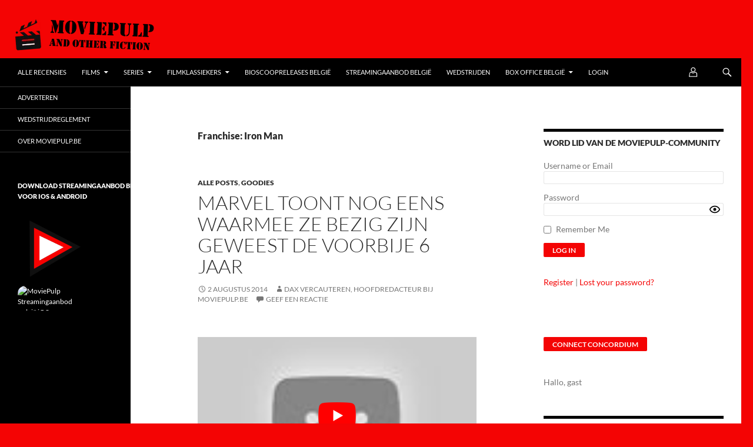

--- FILE ---
content_type: text/html; charset=UTF-8
request_url: https://www.moviepulp.be/film/iron-man
body_size: 61761
content:
<!DOCTYPE html>
<!--[if IE 7]>
<html class="ie ie7" lang="nl-BE">
<![endif]-->
<!--[if IE 8]>
<html class="ie ie8" lang="nl-BE">
<![endif]-->
<!--[if !(IE 7) & !(IE 8)]><!-->
<html lang="nl-BE">
<!--<![endif]-->
<head><meta name="8a9791124b6a138" content="651b8f3adaed1740d73164467ef9921e" />
	<meta charset="UTF-8"><script>if(navigator.userAgent.match(/MSIE|Internet Explorer/i)||navigator.userAgent.match(/Trident\/7\..*?rv:11/i)){var href=document.location.href;if(!href.match(/[?&]nowprocket/)){if(href.indexOf("?")==-1){if(href.indexOf("#")==-1){document.location.href=href+"?nowprocket=1"}else{document.location.href=href.replace("#","?nowprocket=1#")}}else{if(href.indexOf("#")==-1){document.location.href=href+"&nowprocket=1"}else{document.location.href=href.replace("#","&nowprocket=1#")}}}}</script><script>(()=>{class RocketLazyLoadScripts{constructor(){this.v="2.0.4",this.userEvents=["keydown","keyup","mousedown","mouseup","mousemove","mouseover","mouseout","touchmove","touchstart","touchend","touchcancel","wheel","click","dblclick","input"],this.attributeEvents=["onblur","onclick","oncontextmenu","ondblclick","onfocus","onmousedown","onmouseenter","onmouseleave","onmousemove","onmouseout","onmouseover","onmouseup","onmousewheel","onscroll","onsubmit"]}async t(){this.i(),this.o(),/iP(ad|hone)/.test(navigator.userAgent)&&this.h(),this.u(),this.l(this),this.m(),this.k(this),this.p(this),this._(),await Promise.all([this.R(),this.L()]),this.lastBreath=Date.now(),this.S(this),this.P(),this.D(),this.O(),this.M(),await this.C(this.delayedScripts.normal),await this.C(this.delayedScripts.defer),await this.C(this.delayedScripts.async),await this.T(),await this.F(),await this.j(),await this.A(),window.dispatchEvent(new Event("rocket-allScriptsLoaded")),this.everythingLoaded=!0,this.lastTouchEnd&&await new Promise(t=>setTimeout(t,500-Date.now()+this.lastTouchEnd)),this.I(),this.H(),this.U(),this.W()}i(){this.CSPIssue=sessionStorage.getItem("rocketCSPIssue"),document.addEventListener("securitypolicyviolation",t=>{this.CSPIssue||"script-src-elem"!==t.violatedDirective||"data"!==t.blockedURI||(this.CSPIssue=!0,sessionStorage.setItem("rocketCSPIssue",!0))},{isRocket:!0})}o(){window.addEventListener("pageshow",t=>{this.persisted=t.persisted,this.realWindowLoadedFired=!0},{isRocket:!0}),window.addEventListener("pagehide",()=>{this.onFirstUserAction=null},{isRocket:!0})}h(){let t;function e(e){t=e}window.addEventListener("touchstart",e,{isRocket:!0}),window.addEventListener("touchend",function i(o){o.changedTouches[0]&&t.changedTouches[0]&&Math.abs(o.changedTouches[0].pageX-t.changedTouches[0].pageX)<10&&Math.abs(o.changedTouches[0].pageY-t.changedTouches[0].pageY)<10&&o.timeStamp-t.timeStamp<200&&(window.removeEventListener("touchstart",e,{isRocket:!0}),window.removeEventListener("touchend",i,{isRocket:!0}),"INPUT"===o.target.tagName&&"text"===o.target.type||(o.target.dispatchEvent(new TouchEvent("touchend",{target:o.target,bubbles:!0})),o.target.dispatchEvent(new MouseEvent("mouseover",{target:o.target,bubbles:!0})),o.target.dispatchEvent(new PointerEvent("click",{target:o.target,bubbles:!0,cancelable:!0,detail:1,clientX:o.changedTouches[0].clientX,clientY:o.changedTouches[0].clientY})),event.preventDefault()))},{isRocket:!0})}q(t){this.userActionTriggered||("mousemove"!==t.type||this.firstMousemoveIgnored?"keyup"===t.type||"mouseover"===t.type||"mouseout"===t.type||(this.userActionTriggered=!0,this.onFirstUserAction&&this.onFirstUserAction()):this.firstMousemoveIgnored=!0),"click"===t.type&&t.preventDefault(),t.stopPropagation(),t.stopImmediatePropagation(),"touchstart"===this.lastEvent&&"touchend"===t.type&&(this.lastTouchEnd=Date.now()),"click"===t.type&&(this.lastTouchEnd=0),this.lastEvent=t.type,t.composedPath&&t.composedPath()[0].getRootNode()instanceof ShadowRoot&&(t.rocketTarget=t.composedPath()[0]),this.savedUserEvents.push(t)}u(){this.savedUserEvents=[],this.userEventHandler=this.q.bind(this),this.userEvents.forEach(t=>window.addEventListener(t,this.userEventHandler,{passive:!1,isRocket:!0})),document.addEventListener("visibilitychange",this.userEventHandler,{isRocket:!0})}U(){this.userEvents.forEach(t=>window.removeEventListener(t,this.userEventHandler,{passive:!1,isRocket:!0})),document.removeEventListener("visibilitychange",this.userEventHandler,{isRocket:!0}),this.savedUserEvents.forEach(t=>{(t.rocketTarget||t.target).dispatchEvent(new window[t.constructor.name](t.type,t))})}m(){const t="return false",e=Array.from(this.attributeEvents,t=>"data-rocket-"+t),i="["+this.attributeEvents.join("],[")+"]",o="[data-rocket-"+this.attributeEvents.join("],[data-rocket-")+"]",s=(e,i,o)=>{o&&o!==t&&(e.setAttribute("data-rocket-"+i,o),e["rocket"+i]=new Function("event",o),e.setAttribute(i,t))};new MutationObserver(t=>{for(const n of t)"attributes"===n.type&&(n.attributeName.startsWith("data-rocket-")||this.everythingLoaded?n.attributeName.startsWith("data-rocket-")&&this.everythingLoaded&&this.N(n.target,n.attributeName.substring(12)):s(n.target,n.attributeName,n.target.getAttribute(n.attributeName))),"childList"===n.type&&n.addedNodes.forEach(t=>{if(t.nodeType===Node.ELEMENT_NODE)if(this.everythingLoaded)for(const i of[t,...t.querySelectorAll(o)])for(const t of i.getAttributeNames())e.includes(t)&&this.N(i,t.substring(12));else for(const e of[t,...t.querySelectorAll(i)])for(const t of e.getAttributeNames())this.attributeEvents.includes(t)&&s(e,t,e.getAttribute(t))})}).observe(document,{subtree:!0,childList:!0,attributeFilter:[...this.attributeEvents,...e]})}I(){this.attributeEvents.forEach(t=>{document.querySelectorAll("[data-rocket-"+t+"]").forEach(e=>{this.N(e,t)})})}N(t,e){const i=t.getAttribute("data-rocket-"+e);i&&(t.setAttribute(e,i),t.removeAttribute("data-rocket-"+e))}k(t){Object.defineProperty(HTMLElement.prototype,"onclick",{get(){return this.rocketonclick||null},set(e){this.rocketonclick=e,this.setAttribute(t.everythingLoaded?"onclick":"data-rocket-onclick","this.rocketonclick(event)")}})}S(t){function e(e,i){let o=e[i];e[i]=null,Object.defineProperty(e,i,{get:()=>o,set(s){t.everythingLoaded?o=s:e["rocket"+i]=o=s}})}e(document,"onreadystatechange"),e(window,"onload"),e(window,"onpageshow");try{Object.defineProperty(document,"readyState",{get:()=>t.rocketReadyState,set(e){t.rocketReadyState=e},configurable:!0}),document.readyState="loading"}catch(t){console.log("WPRocket DJE readyState conflict, bypassing")}}l(t){this.originalAddEventListener=EventTarget.prototype.addEventListener,this.originalRemoveEventListener=EventTarget.prototype.removeEventListener,this.savedEventListeners=[],EventTarget.prototype.addEventListener=function(e,i,o){o&&o.isRocket||!t.B(e,this)&&!t.userEvents.includes(e)||t.B(e,this)&&!t.userActionTriggered||e.startsWith("rocket-")||t.everythingLoaded?t.originalAddEventListener.call(this,e,i,o):(t.savedEventListeners.push({target:this,remove:!1,type:e,func:i,options:o}),"mouseenter"!==e&&"mouseleave"!==e||t.originalAddEventListener.call(this,e,t.savedUserEvents.push,o))},EventTarget.prototype.removeEventListener=function(e,i,o){o&&o.isRocket||!t.B(e,this)&&!t.userEvents.includes(e)||t.B(e,this)&&!t.userActionTriggered||e.startsWith("rocket-")||t.everythingLoaded?t.originalRemoveEventListener.call(this,e,i,o):t.savedEventListeners.push({target:this,remove:!0,type:e,func:i,options:o})}}J(t,e){this.savedEventListeners=this.savedEventListeners.filter(i=>{let o=i.type,s=i.target||window;return e!==o||t!==s||(this.B(o,s)&&(i.type="rocket-"+o),this.$(i),!1)})}H(){EventTarget.prototype.addEventListener=this.originalAddEventListener,EventTarget.prototype.removeEventListener=this.originalRemoveEventListener,this.savedEventListeners.forEach(t=>this.$(t))}$(t){t.remove?this.originalRemoveEventListener.call(t.target,t.type,t.func,t.options):this.originalAddEventListener.call(t.target,t.type,t.func,t.options)}p(t){let e;function i(e){return t.everythingLoaded?e:e.split(" ").map(t=>"load"===t||t.startsWith("load.")?"rocket-jquery-load":t).join(" ")}function o(o){function s(e){const s=o.fn[e];o.fn[e]=o.fn.init.prototype[e]=function(){return this[0]===window&&t.userActionTriggered&&("string"==typeof arguments[0]||arguments[0]instanceof String?arguments[0]=i(arguments[0]):"object"==typeof arguments[0]&&Object.keys(arguments[0]).forEach(t=>{const e=arguments[0][t];delete arguments[0][t],arguments[0][i(t)]=e})),s.apply(this,arguments),this}}if(o&&o.fn&&!t.allJQueries.includes(o)){const e={DOMContentLoaded:[],"rocket-DOMContentLoaded":[]};for(const t in e)document.addEventListener(t,()=>{e[t].forEach(t=>t())},{isRocket:!0});o.fn.ready=o.fn.init.prototype.ready=function(i){function s(){parseInt(o.fn.jquery)>2?setTimeout(()=>i.bind(document)(o)):i.bind(document)(o)}return"function"==typeof i&&(t.realDomReadyFired?!t.userActionTriggered||t.fauxDomReadyFired?s():e["rocket-DOMContentLoaded"].push(s):e.DOMContentLoaded.push(s)),o([])},s("on"),s("one"),s("off"),t.allJQueries.push(o)}e=o}t.allJQueries=[],o(window.jQuery),Object.defineProperty(window,"jQuery",{get:()=>e,set(t){o(t)}})}P(){const t=new Map;document.write=document.writeln=function(e){const i=document.currentScript,o=document.createRange(),s=i.parentElement;let n=t.get(i);void 0===n&&(n=i.nextSibling,t.set(i,n));const c=document.createDocumentFragment();o.setStart(c,0),c.appendChild(o.createContextualFragment(e)),s.insertBefore(c,n)}}async R(){return new Promise(t=>{this.userActionTriggered?t():this.onFirstUserAction=t})}async L(){return new Promise(t=>{document.addEventListener("DOMContentLoaded",()=>{this.realDomReadyFired=!0,t()},{isRocket:!0})})}async j(){return this.realWindowLoadedFired?Promise.resolve():new Promise(t=>{window.addEventListener("load",t,{isRocket:!0})})}M(){this.pendingScripts=[];this.scriptsMutationObserver=new MutationObserver(t=>{for(const e of t)e.addedNodes.forEach(t=>{"SCRIPT"!==t.tagName||t.noModule||t.isWPRocket||this.pendingScripts.push({script:t,promise:new Promise(e=>{const i=()=>{const i=this.pendingScripts.findIndex(e=>e.script===t);i>=0&&this.pendingScripts.splice(i,1),e()};t.addEventListener("load",i,{isRocket:!0}),t.addEventListener("error",i,{isRocket:!0}),setTimeout(i,1e3)})})})}),this.scriptsMutationObserver.observe(document,{childList:!0,subtree:!0})}async F(){await this.X(),this.pendingScripts.length?(await this.pendingScripts[0].promise,await this.F()):this.scriptsMutationObserver.disconnect()}D(){this.delayedScripts={normal:[],async:[],defer:[]},document.querySelectorAll("script[type$=rocketlazyloadscript]").forEach(t=>{t.hasAttribute("data-rocket-src")?t.hasAttribute("async")&&!1!==t.async?this.delayedScripts.async.push(t):t.hasAttribute("defer")&&!1!==t.defer||"module"===t.getAttribute("data-rocket-type")?this.delayedScripts.defer.push(t):this.delayedScripts.normal.push(t):this.delayedScripts.normal.push(t)})}async _(){await this.L();let t=[];document.querySelectorAll("script[type$=rocketlazyloadscript][data-rocket-src]").forEach(e=>{let i=e.getAttribute("data-rocket-src");if(i&&!i.startsWith("data:")){i.startsWith("//")&&(i=location.protocol+i);try{const o=new URL(i).origin;o!==location.origin&&t.push({src:o,crossOrigin:e.crossOrigin||"module"===e.getAttribute("data-rocket-type")})}catch(t){}}}),t=[...new Map(t.map(t=>[JSON.stringify(t),t])).values()],this.Y(t,"preconnect")}async G(t){if(await this.K(),!0!==t.noModule||!("noModule"in HTMLScriptElement.prototype))return new Promise(e=>{let i;function o(){(i||t).setAttribute("data-rocket-status","executed"),e()}try{if(navigator.userAgent.includes("Firefox/")||""===navigator.vendor||this.CSPIssue)i=document.createElement("script"),[...t.attributes].forEach(t=>{let e=t.nodeName;"type"!==e&&("data-rocket-type"===e&&(e="type"),"data-rocket-src"===e&&(e="src"),i.setAttribute(e,t.nodeValue))}),t.text&&(i.text=t.text),t.nonce&&(i.nonce=t.nonce),i.hasAttribute("src")?(i.addEventListener("load",o,{isRocket:!0}),i.addEventListener("error",()=>{i.setAttribute("data-rocket-status","failed-network"),e()},{isRocket:!0}),setTimeout(()=>{i.isConnected||e()},1)):(i.text=t.text,o()),i.isWPRocket=!0,t.parentNode.replaceChild(i,t);else{const i=t.getAttribute("data-rocket-type"),s=t.getAttribute("data-rocket-src");i?(t.type=i,t.removeAttribute("data-rocket-type")):t.removeAttribute("type"),t.addEventListener("load",o,{isRocket:!0}),t.addEventListener("error",i=>{this.CSPIssue&&i.target.src.startsWith("data:")?(console.log("WPRocket: CSP fallback activated"),t.removeAttribute("src"),this.G(t).then(e)):(t.setAttribute("data-rocket-status","failed-network"),e())},{isRocket:!0}),s?(t.fetchPriority="high",t.removeAttribute("data-rocket-src"),t.src=s):t.src="data:text/javascript;base64,"+window.btoa(unescape(encodeURIComponent(t.text)))}}catch(i){t.setAttribute("data-rocket-status","failed-transform"),e()}});t.setAttribute("data-rocket-status","skipped")}async C(t){const e=t.shift();return e?(e.isConnected&&await this.G(e),this.C(t)):Promise.resolve()}O(){this.Y([...this.delayedScripts.normal,...this.delayedScripts.defer,...this.delayedScripts.async],"preload")}Y(t,e){this.trash=this.trash||[];let i=!0;var o=document.createDocumentFragment();t.forEach(t=>{const s=t.getAttribute&&t.getAttribute("data-rocket-src")||t.src;if(s&&!s.startsWith("data:")){const n=document.createElement("link");n.href=s,n.rel=e,"preconnect"!==e&&(n.as="script",n.fetchPriority=i?"high":"low"),t.getAttribute&&"module"===t.getAttribute("data-rocket-type")&&(n.crossOrigin=!0),t.crossOrigin&&(n.crossOrigin=t.crossOrigin),t.integrity&&(n.integrity=t.integrity),t.nonce&&(n.nonce=t.nonce),o.appendChild(n),this.trash.push(n),i=!1}}),document.head.appendChild(o)}W(){this.trash.forEach(t=>t.remove())}async T(){try{document.readyState="interactive"}catch(t){}this.fauxDomReadyFired=!0;try{await this.K(),this.J(document,"readystatechange"),document.dispatchEvent(new Event("rocket-readystatechange")),await this.K(),document.rocketonreadystatechange&&document.rocketonreadystatechange(),await this.K(),this.J(document,"DOMContentLoaded"),document.dispatchEvent(new Event("rocket-DOMContentLoaded")),await this.K(),this.J(window,"DOMContentLoaded"),window.dispatchEvent(new Event("rocket-DOMContentLoaded"))}catch(t){console.error(t)}}async A(){try{document.readyState="complete"}catch(t){}try{await this.K(),this.J(document,"readystatechange"),document.dispatchEvent(new Event("rocket-readystatechange")),await this.K(),document.rocketonreadystatechange&&document.rocketonreadystatechange(),await this.K(),this.J(window,"load"),window.dispatchEvent(new Event("rocket-load")),await this.K(),window.rocketonload&&window.rocketonload(),await this.K(),this.allJQueries.forEach(t=>t(window).trigger("rocket-jquery-load")),await this.K(),this.J(window,"pageshow");const t=new Event("rocket-pageshow");t.persisted=this.persisted,window.dispatchEvent(t),await this.K(),window.rocketonpageshow&&window.rocketonpageshow({persisted:this.persisted})}catch(t){console.error(t)}}async K(){Date.now()-this.lastBreath>45&&(await this.X(),this.lastBreath=Date.now())}async X(){return document.hidden?new Promise(t=>setTimeout(t)):new Promise(t=>requestAnimationFrame(t))}B(t,e){return e===document&&"readystatechange"===t||(e===document&&"DOMContentLoaded"===t||(e===window&&"DOMContentLoaded"===t||(e===window&&"load"===t||e===window&&"pageshow"===t)))}static run(){(new RocketLazyLoadScripts).t()}}RocketLazyLoadScripts.run()})();</script>
	<!-- InMobi Choice. Consent Manager Tag v3.0 (for TCF 2.2) -->
<script type="rocketlazyloadscript" data-rocket-type="text/javascript" async=true>
(function() {
  var host = window.location.hostname;
  var element = document.createElement('script');
  var firstScript = document.getElementsByTagName('script')[0];
  var url = 'https://cmp.inmobi.com'
    .concat('/choice/', '1K2pND_ykz_9E', '/', host, '/choice.js?tag_version=V3');
  var uspTries = 0;
  var uspTriesLimit = 3;
  element.async = true;
  element.type = 'text/javascript';
  element.src = url;

  firstScript.parentNode.insertBefore(element, firstScript);

  function makeStub() {
    var TCF_LOCATOR_NAME = '__tcfapiLocator';
    var queue = [];
    var win = window;
    var cmpFrame;

    function addFrame() {
      var doc = win.document;
      var otherCMP = !!(win.frames[TCF_LOCATOR_NAME]);

      if (!otherCMP) {
        if (doc.body) {
          var iframe = doc.createElement('iframe');

          iframe.style.cssText = 'display:none';
          iframe.name = TCF_LOCATOR_NAME;
          doc.body.appendChild(iframe);
        } else {
          setTimeout(addFrame, 5);
        }
      }
      return !otherCMP;
    }

    function tcfAPIHandler() {
      var gdprApplies;
      var args = arguments;

      if (!args.length) {
        return queue;
      } else if (args[0] === 'setGdprApplies') {
        if (
          args.length > 3 &&
          args[2] === 2 &&
          typeof args[3] === 'boolean'
        ) {
          gdprApplies = args[3];
          if (typeof args[2] === 'function') {
            args[2]('set', true);
          }
        }
      } else if (args[0] === 'ping') {
        var retr = {
          gdprApplies: gdprApplies,
          cmpLoaded: false,
          cmpStatus: 'stub'
        };

        if (typeof args[2] === 'function') {
          args[2](retr);
        }
      } else {
        if(args[0] === 'init' && typeof args[3] === 'object') {
          args[3] = Object.assign(args[3], { tag_version: 'V3' });
        }
        queue.push(args);
      }
    }

    function postMessageEventHandler(event) {
      var msgIsString = typeof event.data === 'string';
      var json = {};

      try {
        if (msgIsString) {
          json = JSON.parse(event.data);
        } else {
          json = event.data;
        }
      } catch (ignore) {}

      var payload = json.__tcfapiCall;

      if (payload) {
        window.__tcfapi(
          payload.command,
          payload.version,
          function(retValue, success) {
            var returnMsg = {
              __tcfapiReturn: {
                returnValue: retValue,
                success: success,
                callId: payload.callId
              }
            };
            if (msgIsString) {
              returnMsg = JSON.stringify(returnMsg);
            }
            if (event && event.source && event.source.postMessage) {
              event.source.postMessage(returnMsg, '*');
            }
          },
          payload.parameter
        );
      }
    }

    while (win) {
      try {
        if (win.frames[TCF_LOCATOR_NAME]) {
          cmpFrame = win;
          break;
        }
      } catch (ignore) {}

      if (win === window.top) {
        break;
      }
      win = win.parent;
    }
    if (!cmpFrame) {
      addFrame();
      win.__tcfapi = tcfAPIHandler;
      win.addEventListener('message', postMessageEventHandler, false);
    }
  };

  makeStub();

  function makeGppStub() {
    const CMP_ID = 10;
    const SUPPORTED_APIS = [
      '2:tcfeuv2',
      '6:uspv1',
      '7:usnatv1',
      '8:usca',
      '9:usvav1',
      '10:uscov1',
      '11:usutv1',
      '12:usctv1'
    ];

    window.__gpp_addFrame = function (n) {
      if (!window.frames[n]) {
        if (document.body) {
          var i = document.createElement("iframe");
          i.style.cssText = "display:none";
          i.name = n;
          document.body.appendChild(i);
        } else {
          window.setTimeout(window.__gpp_addFrame, 10, n);
        }
      }
    };
    window.__gpp_stub = function () {
      var b = arguments;
      __gpp.queue = __gpp.queue || [];
      __gpp.events = __gpp.events || [];

      if (!b.length || (b.length == 1 && b[0] == "queue")) {
        return __gpp.queue;
      }

      if (b.length == 1 && b[0] == "events") {
        return __gpp.events;
      }

      var cmd = b[0];
      var clb = b.length > 1 ? b[1] : null;
      var par = b.length > 2 ? b[2] : null;
      if (cmd === "ping") {
        clb(
          {
            gppVersion: "1.1", // must be “Version.Subversion”, current: “1.1”
            cmpStatus: "stub", // possible values: stub, loading, loaded, error
            cmpDisplayStatus: "hidden", // possible values: hidden, visible, disabled
            signalStatus: "not ready", // possible values: not ready, ready
            supportedAPIs: SUPPORTED_APIS, // list of supported APIs
            cmpId: CMP_ID, // IAB assigned CMP ID, may be 0 during stub/loading
            sectionList: [],
            applicableSections: [-1],
            gppString: "",
            parsedSections: {},
          },
          true
        );
      } else if (cmd === "addEventListener") {
        if (!("lastId" in __gpp)) {
          __gpp.lastId = 0;
        }
        __gpp.lastId++;
        var lnr = __gpp.lastId;
        __gpp.events.push({
          id: lnr,
          callback: clb,
          parameter: par,
        });
        clb(
          {
            eventName: "listenerRegistered",
            listenerId: lnr, // Registered ID of the listener
            data: true, // positive signal
            pingData: {
              gppVersion: "1.1", // must be “Version.Subversion”, current: “1.1”
              cmpStatus: "stub", // possible values: stub, loading, loaded, error
              cmpDisplayStatus: "hidden", // possible values: hidden, visible, disabled
              signalStatus: "not ready", // possible values: not ready, ready
              supportedAPIs: SUPPORTED_APIS, // list of supported APIs
              cmpId: CMP_ID, // list of supported APIs
              sectionList: [],
              applicableSections: [-1],
              gppString: "",
              parsedSections: {},
            },
          },
          true
        );
      } else if (cmd === "removeEventListener") {
        var success = false;
        for (var i = 0; i < __gpp.events.length; i++) {
          if (__gpp.events[i].id == par) {
            __gpp.events.splice(i, 1);
            success = true;
            break;
          }
        }
        clb(
          {
            eventName: "listenerRemoved",
            listenerId: par, // Registered ID of the listener
            data: success, // status info
            pingData: {
              gppVersion: "1.1", // must be “Version.Subversion”, current: “1.1”
              cmpStatus: "stub", // possible values: stub, loading, loaded, error
              cmpDisplayStatus: "hidden", // possible values: hidden, visible, disabled
              signalStatus: "not ready", // possible values: not ready, ready
              supportedAPIs: SUPPORTED_APIS, // list of supported APIs
              cmpId: CMP_ID, // CMP ID
              sectionList: [],
              applicableSections: [-1],
              gppString: "",
              parsedSections: {},
            },
          },
          true
        );
      } else if (cmd === "hasSection") {
        clb(false, true);
      } else if (cmd === "getSection" || cmd === "getField") {
        clb(null, true);
      }
      //queue all other commands
      else {
        __gpp.queue.push([].slice.apply(b));
      }
    };
    window.__gpp_msghandler = function (event) {
      var msgIsString = typeof event.data === "string";
      try {
        var json = msgIsString ? JSON.parse(event.data) : event.data;
      } catch (e) {
        var json = null;
      }
      if (typeof json === "object" && json !== null && "__gppCall" in json) {
        var i = json.__gppCall;
        window.__gpp(
          i.command,
          function (retValue, success) {
            var returnMsg = {
              __gppReturn: {
                returnValue: retValue,
                success: success,
                callId: i.callId,
              },
            };
            event.source.postMessage(msgIsString ? JSON.stringify(returnMsg) : returnMsg, "*");
          },
          "parameter" in i ? i.parameter : null,
          "version" in i ? i.version : "1.1"
        );
      }
    };
    if (!("__gpp" in window) || typeof window.__gpp !== "function") {
      window.__gpp = window.__gpp_stub;
      window.addEventListener("message", window.__gpp_msghandler, false);
      window.__gpp_addFrame("__gppLocator");
    }
  };

  makeGppStub();

  var uspStubFunction = function() {
    var arg = arguments;
    if (typeof window.__uspapi !== uspStubFunction) {
      setTimeout(function() {
        if (typeof window.__uspapi !== 'undefined') {
          window.__uspapi.apply(window.__uspapi, arg);
        }
      }, 500);
    }
  };

  var checkIfUspIsReady = function() {
    uspTries++;
    if (window.__uspapi === uspStubFunction && uspTries < uspTriesLimit) {
      console.warn('USP is not accessible');
    } else {
      clearInterval(uspInterval);
    }
  };

  if (typeof window.__uspapi === 'undefined') {
    window.__uspapi = uspStubFunction;
    var uspInterval = setInterval(checkIfUspIsReady, 6000);
  }
})();
</script>
<!-- End InMobi Choice. Consent Manager Tag v3.0 (for TCF 2.2) -->
	

		<!-- Begin Adform URL Site-Tracking (consentless) -->
<img src="data:image/svg+xml,%3Csvg%20xmlns='http://www.w3.org/2000/svg'%20viewBox='0%200%200%200'%3E%3C/svg%3E" width="0" height="0" alt="" style="border:0;" data-lazy-src="https://track.adform.net/Serving/TrackPoint/?pm=1344153&#038;ADFPageName=%2Ffilm%2Firon-man&#038;ADFdivider=&#038;CPref=&#038;eid_moviepulp.be_1=&#038;eid_MoviePulp.be_1=&#038;eid_sharedid.org_1=&#038;loc=https%3A%2F%2Fwww.moviepulp.be%2Ffilm%2Firon-man"/><noscript><img src="https://track.adform.net/Serving/TrackPoint/?pm=1344153&ADFPageName=%2Ffilm%2Firon-man&ADFdivider=&CPref=&eid_moviepulp.be_1=&eid_MoviePulp.be_1=&eid_sharedid.org_1=&loc=https%3A%2F%2Fwww.moviepulp.be%2Ffilm%2Firon-man" width="0" height="0" alt="" style="border:0;"/></noscript>
   <!-- END Adform URL Site-Tracking (consentless) -->
<script type="rocketlazyloadscript">
    var isBraveWithHints = false; // Initialize to false

    // Function to check if the Brave browser is using "Client Hints"
    function isBraveWithClientHints() {
        if ('userAgentData' in navigator && 'brands' in navigator.userAgentData) {
            var brands = navigator.userAgentData.brands;
            console.log('Detected Brands: ', brands); // Log detected client hint brands

            for (var brand of brands) {
                if (brand.brand === 'Brave') {
                    return true;
                }
            }
        }
        return false;
    }

    // Function to check if the "mp5" cookie is set
    function isMp5CookieSet() {
        return document.cookie.indexOf('mp5=') !== -1;
    }

    // Function to redirect to the login page after 45 seconds of inactivity
    function redirectToLoginAfterInactivity() {
        setTimeout(function () {
            if (!isMp5CookieSet()) {
                isBraveWithHints = true; // Set to true if "mp5" cookie is not set
                console.log('Redirecting to login due to inactivity...');
                window.location.href = 'https://www.moviepulp.be/adblock';
            }
        }, 25000); // 25 seconds (25,000 milliseconds)
    }

    // Check for Brave browser with "Client Hints" and inactivity when the page loads
    window.onload = function() {
        console.log('Verifying..');

        // Check for Brave browser with "Client Hints"
        if (isBraveWithClientHints()) {
            console.log('Brave browser with Client Hints detected');

            // Start the inactivity timer
            redirectToLoginAfterInactivity();
        } else {
            console.log('Brave browser with Client Hints not detected');
        }
    }
</script>
	<meta http-equiv="Accept-CH" content="Sec-CH-UA, Sec-CH-UA-Mobile, Sec-CH-UA-Full-Version, Sec-CH-UA-Platform, Sec-CH-UA-Platform-Version, Sec-CH-UA-Model">
	
	<meta name="viewport" content="width=device-width">
	<title>Alles over Iron Man film of serie op MoviePulp, de filmblog van Vlaanderen</title>
<link data-rocket-prefetch href="https://i0.wp.com" rel="dns-prefetch">
<link data-rocket-prefetch href="https://stats.wp.com" rel="dns-prefetch">
	<link rel="profile" href="https://gmpg.org/xfn/11">
	<link rel="pingback" href="https://www.moviepulp.be/xmlrpc.php">
	

	<!--[if lt IE 9]>
	<script src="https://www.moviepulp.be/wp-content/themes/twentyfourteen/js/html5.js?ver=3.7.0"></script>
	<![endif]-->
	<meta name='robots' content='index, follow, max-image-preview:large, max-snippet:-1, max-video-preview:-1' />

	<!-- This site is optimized with the Yoast SEO Premium plugin v26.8 (Yoast SEO v26.8) - https://yoast.com/product/yoast-seo-premium-wordpress/ -->
	<meta name="description" content="Wil je meer te weten komen over de film of serie Iron Man? Een overzicht kan je hier vinden op MoviePulp. Iron Man trailer - Iron Man recensie - Iron Man poster - Iron Man trailers - Iron Man featurette - Iron Man posters op MoviePulp" />
	<link rel="canonical" href="https://www.moviepulp.be/film/iron-man" />
	<meta property="og:locale" content="nl_BE" />
	<meta property="og:type" content="article" />
	<meta property="og:title" content="Iron Man Archieven" />
	<meta property="og:description" content="Wil je meer te weten komen over de film of serie Iron Man? Een overzicht kan je hier vinden op MoviePulp. Iron Man trailer - Iron Man recensie - Iron Man poster - Iron Man trailers - Iron Man featurette - Iron Man posters op MoviePulp" />
	<meta property="og:url" content="https://www.moviepulp.be/film/iron-man" />
	<meta property="og:site_name" content="MoviePulp" />
	<meta name="twitter:card" content="summary_large_image" />
	<meta name="twitter:site" content="@moviepulp" />
	<script type="application/ld+json" class="yoast-schema-graph">{"@context":"https://schema.org","@graph":[{"@type":"CollectionPage","@id":"https://www.moviepulp.be/film/iron-man","url":"https://www.moviepulp.be/film/iron-man","name":"Alles over Iron Man film of serie op MoviePulp, de filmblog van Vlaanderen","isPartOf":{"@id":"https://www.moviepulp.be/#website"},"description":"Wil je meer te weten komen over de film of serie Iron Man? Een overzicht kan je hier vinden op MoviePulp. Iron Man trailer - Iron Man recensie - Iron Man poster - Iron Man trailers - Iron Man featurette - Iron Man posters op MoviePulp","inLanguage":"nl-BE"},{"@type":"WebSite","@id":"https://www.moviepulp.be/#website","url":"https://www.moviepulp.be/","name":"MoviePulp","description":"de populairste filmblog van Vlaanderen","publisher":{"@id":"https://www.moviepulp.be/#organization"},"potentialAction":[{"@type":"SearchAction","target":{"@type":"EntryPoint","urlTemplate":"https://www.moviepulp.be/?s={search_term_string}"},"query-input":{"@type":"PropertyValueSpecification","valueRequired":true,"valueName":"search_term_string"}}],"inLanguage":"nl-BE"},{"@type":"Organization","@id":"https://www.moviepulp.be/#organization","name":"MoviePulp.be","url":"https://www.moviepulp.be/","logo":{"@type":"ImageObject","inLanguage":"nl-BE","@id":"https://www.moviepulp.be/#/schema/logo/image/","url":"https://i0.wp.com/www.moviepulp.be/wp-content/uploads/2020/12/App-Store-logo-2020-2.png?fit=1024%2C500&ssl=1","contentUrl":"https://i0.wp.com/www.moviepulp.be/wp-content/uploads/2020/12/App-Store-logo-2020-2.png?fit=1024%2C500&ssl=1","width":1024,"height":500,"caption":"MoviePulp.be"},"image":{"@id":"https://www.moviepulp.be/#/schema/logo/image/"},"sameAs":["https://www.facebook.com/moviepulp","https://x.com/moviepulp","https://www.instagram.com/moviepulpbe","https://www.youtube.com/channel/UC8C9wEvhniCABkYUJmRXyNQ"]}]}</script>
	<!-- / Yoast SEO Premium plugin. -->


<link rel='dns-prefetch' href='//secure.gravatar.com' />
<link rel='dns-prefetch' href='//stats.wp.com' />
<link rel='dns-prefetch' href='//v0.wordpress.com' />
<link rel='dns-prefetch' href='//jetpack.wordpress.com' />
<link rel='dns-prefetch' href='//s0.wp.com' />
<link rel='dns-prefetch' href='//public-api.wordpress.com' />
<link rel='dns-prefetch' href='//0.gravatar.com' />
<link rel='dns-prefetch' href='//1.gravatar.com' />
<link rel='dns-prefetch' href='//2.gravatar.com' />
<link rel='dns-prefetch' href='//widgets.wp.com' />
<link rel='dns-prefetch' href='//www.googletagmanager.com' />

<link rel='preconnect' href='//i0.wp.com' />
<link rel='preconnect' href='//c0.wp.com' />
<link rel="alternate" type="application/rss+xml" title="MoviePulp &raquo; feed" href="https://www.moviepulp.be/feed" />
<link rel="alternate" type="application/rss+xml" title="MoviePulp &raquo; reactiesfeed" href="https://www.moviepulp.be/comments/feed" />
<script id="wpp-js" src="https://www.moviepulp.be/wp-content/plugins/wordpress-popular-posts/assets/js/wpp.min.js?ver=7.3.6" data-sampling="0" data-sampling-rate="100" data-api-url="https://www.moviepulp.be/wp-json/wordpress-popular-posts" data-post-id="0" data-token="7a0c3dd34e" data-lang="0" data-debug="0"></script>
<link rel="alternate" type="application/rss+xml" title="MoviePulp &raquo; Iron Man tagfeed" href="https://www.moviepulp.be/film/iron-man/feed" />
<link rel="alternate" type="application/rss+xml" title="MoviePulp &raquo; Stories Feed" href="https://www.moviepulp.be/web-stories/feed/">		<style id="content-control-block-styles">
			@media (max-width: 640px) {
	.cc-hide-on-mobile {
		display: none !important;
	}
}
@media (min-width: 641px) and (max-width: 920px) {
	.cc-hide-on-tablet {
		display: none !important;
	}
}
@media (min-width: 921px) and (max-width: 1440px) {
	.cc-hide-on-desktop {
		display: none !important;
	}
}		</style>
		<style id='wp-img-auto-sizes-contain-inline-css'>
img:is([sizes=auto i],[sizes^="auto," i]){contain-intrinsic-size:3000px 1500px}
/*# sourceURL=wp-img-auto-sizes-contain-inline-css */
</style>
<link data-minify="1" rel='stylesheet' id='twentyfourteen-jetpack-css' href='https://www.moviepulp.be/wp-content/cache/min/1/p/jetpack/15.4/modules/theme-tools/compat/twentyfourteen.css?ver=1768212208' media='all' />
<style id='wp-emoji-styles-inline-css'>

	img.wp-smiley, img.emoji {
		display: inline !important;
		border: none !important;
		box-shadow: none !important;
		height: 1em !important;
		width: 1em !important;
		margin: 0 0.07em !important;
		vertical-align: -0.1em !important;
		background: none !important;
		padding: 0 !important;
	}
/*# sourceURL=wp-emoji-styles-inline-css */
</style>
<style id='wp-block-library-inline-css'>
:root{--wp-block-synced-color:#7a00df;--wp-block-synced-color--rgb:122,0,223;--wp-bound-block-color:var(--wp-block-synced-color);--wp-editor-canvas-background:#ddd;--wp-admin-theme-color:#007cba;--wp-admin-theme-color--rgb:0,124,186;--wp-admin-theme-color-darker-10:#006ba1;--wp-admin-theme-color-darker-10--rgb:0,107,160.5;--wp-admin-theme-color-darker-20:#005a87;--wp-admin-theme-color-darker-20--rgb:0,90,135;--wp-admin-border-width-focus:2px}@media (min-resolution:192dpi){:root{--wp-admin-border-width-focus:1.5px}}.wp-element-button{cursor:pointer}:root .has-very-light-gray-background-color{background-color:#eee}:root .has-very-dark-gray-background-color{background-color:#313131}:root .has-very-light-gray-color{color:#eee}:root .has-very-dark-gray-color{color:#313131}:root .has-vivid-green-cyan-to-vivid-cyan-blue-gradient-background{background:linear-gradient(135deg,#00d084,#0693e3)}:root .has-purple-crush-gradient-background{background:linear-gradient(135deg,#34e2e4,#4721fb 50%,#ab1dfe)}:root .has-hazy-dawn-gradient-background{background:linear-gradient(135deg,#faaca8,#dad0ec)}:root .has-subdued-olive-gradient-background{background:linear-gradient(135deg,#fafae1,#67a671)}:root .has-atomic-cream-gradient-background{background:linear-gradient(135deg,#fdd79a,#004a59)}:root .has-nightshade-gradient-background{background:linear-gradient(135deg,#330968,#31cdcf)}:root .has-midnight-gradient-background{background:linear-gradient(135deg,#020381,#2874fc)}:root{--wp--preset--font-size--normal:16px;--wp--preset--font-size--huge:42px}.has-regular-font-size{font-size:1em}.has-larger-font-size{font-size:2.625em}.has-normal-font-size{font-size:var(--wp--preset--font-size--normal)}.has-huge-font-size{font-size:var(--wp--preset--font-size--huge)}.has-text-align-center{text-align:center}.has-text-align-left{text-align:left}.has-text-align-right{text-align:right}.has-fit-text{white-space:nowrap!important}#end-resizable-editor-section{display:none}.aligncenter{clear:both}.items-justified-left{justify-content:flex-start}.items-justified-center{justify-content:center}.items-justified-right{justify-content:flex-end}.items-justified-space-between{justify-content:space-between}.screen-reader-text{border:0;clip-path:inset(50%);height:1px;margin:-1px;overflow:hidden;padding:0;position:absolute;width:1px;word-wrap:normal!important}.screen-reader-text:focus{background-color:#ddd;clip-path:none;color:#444;display:block;font-size:1em;height:auto;left:5px;line-height:normal;padding:15px 23px 14px;text-decoration:none;top:5px;width:auto;z-index:100000}html :where(.has-border-color){border-style:solid}html :where([style*=border-top-color]){border-top-style:solid}html :where([style*=border-right-color]){border-right-style:solid}html :where([style*=border-bottom-color]){border-bottom-style:solid}html :where([style*=border-left-color]){border-left-style:solid}html :where([style*=border-width]){border-style:solid}html :where([style*=border-top-width]){border-top-style:solid}html :where([style*=border-right-width]){border-right-style:solid}html :where([style*=border-bottom-width]){border-bottom-style:solid}html :where([style*=border-left-width]){border-left-style:solid}html :where(img[class*=wp-image-]){height:auto;max-width:100%}:where(figure){margin:0 0 1em}html :where(.is-position-sticky){--wp-admin--admin-bar--position-offset:var(--wp-admin--admin-bar--height,0px)}@media screen and (max-width:600px){html :where(.is-position-sticky){--wp-admin--admin-bar--position-offset:0px}}

/*# sourceURL=wp-block-library-inline-css */
</style><style id='global-styles-inline-css'>
:root{--wp--preset--aspect-ratio--square: 1;--wp--preset--aspect-ratio--4-3: 4/3;--wp--preset--aspect-ratio--3-4: 3/4;--wp--preset--aspect-ratio--3-2: 3/2;--wp--preset--aspect-ratio--2-3: 2/3;--wp--preset--aspect-ratio--16-9: 16/9;--wp--preset--aspect-ratio--9-16: 9/16;--wp--preset--color--black: #000;--wp--preset--color--cyan-bluish-gray: #abb8c3;--wp--preset--color--white: #fff;--wp--preset--color--pale-pink: #f78da7;--wp--preset--color--vivid-red: #cf2e2e;--wp--preset--color--luminous-vivid-orange: #ff6900;--wp--preset--color--luminous-vivid-amber: #fcb900;--wp--preset--color--light-green-cyan: #7bdcb5;--wp--preset--color--vivid-green-cyan: #00d084;--wp--preset--color--pale-cyan-blue: #8ed1fc;--wp--preset--color--vivid-cyan-blue: #0693e3;--wp--preset--color--vivid-purple: #9b51e0;--wp--preset--color--green: #24890d;--wp--preset--color--dark-gray: #2b2b2b;--wp--preset--color--medium-gray: #767676;--wp--preset--color--light-gray: #f5f5f5;--wp--preset--gradient--vivid-cyan-blue-to-vivid-purple: linear-gradient(135deg,rgb(6,147,227) 0%,rgb(155,81,224) 100%);--wp--preset--gradient--light-green-cyan-to-vivid-green-cyan: linear-gradient(135deg,rgb(122,220,180) 0%,rgb(0,208,130) 100%);--wp--preset--gradient--luminous-vivid-amber-to-luminous-vivid-orange: linear-gradient(135deg,rgb(252,185,0) 0%,rgb(255,105,0) 100%);--wp--preset--gradient--luminous-vivid-orange-to-vivid-red: linear-gradient(135deg,rgb(255,105,0) 0%,rgb(207,46,46) 100%);--wp--preset--gradient--very-light-gray-to-cyan-bluish-gray: linear-gradient(135deg,rgb(238,238,238) 0%,rgb(169,184,195) 100%);--wp--preset--gradient--cool-to-warm-spectrum: linear-gradient(135deg,rgb(74,234,220) 0%,rgb(151,120,209) 20%,rgb(207,42,186) 40%,rgb(238,44,130) 60%,rgb(251,105,98) 80%,rgb(254,248,76) 100%);--wp--preset--gradient--blush-light-purple: linear-gradient(135deg,rgb(255,206,236) 0%,rgb(152,150,240) 100%);--wp--preset--gradient--blush-bordeaux: linear-gradient(135deg,rgb(254,205,165) 0%,rgb(254,45,45) 50%,rgb(107,0,62) 100%);--wp--preset--gradient--luminous-dusk: linear-gradient(135deg,rgb(255,203,112) 0%,rgb(199,81,192) 50%,rgb(65,88,208) 100%);--wp--preset--gradient--pale-ocean: linear-gradient(135deg,rgb(255,245,203) 0%,rgb(182,227,212) 50%,rgb(51,167,181) 100%);--wp--preset--gradient--electric-grass: linear-gradient(135deg,rgb(202,248,128) 0%,rgb(113,206,126) 100%);--wp--preset--gradient--midnight: linear-gradient(135deg,rgb(2,3,129) 0%,rgb(40,116,252) 100%);--wp--preset--font-size--small: 13px;--wp--preset--font-size--medium: 20px;--wp--preset--font-size--large: 36px;--wp--preset--font-size--x-large: 42px;--wp--preset--spacing--20: 0.44rem;--wp--preset--spacing--30: 0.67rem;--wp--preset--spacing--40: 1rem;--wp--preset--spacing--50: 1.5rem;--wp--preset--spacing--60: 2.25rem;--wp--preset--spacing--70: 3.38rem;--wp--preset--spacing--80: 5.06rem;--wp--preset--shadow--natural: 6px 6px 9px rgba(0, 0, 0, 0.2);--wp--preset--shadow--deep: 12px 12px 50px rgba(0, 0, 0, 0.4);--wp--preset--shadow--sharp: 6px 6px 0px rgba(0, 0, 0, 0.2);--wp--preset--shadow--outlined: 6px 6px 0px -3px rgb(255, 255, 255), 6px 6px rgb(0, 0, 0);--wp--preset--shadow--crisp: 6px 6px 0px rgb(0, 0, 0);}:where(.is-layout-flex){gap: 0.5em;}:where(.is-layout-grid){gap: 0.5em;}body .is-layout-flex{display: flex;}.is-layout-flex{flex-wrap: wrap;align-items: center;}.is-layout-flex > :is(*, div){margin: 0;}body .is-layout-grid{display: grid;}.is-layout-grid > :is(*, div){margin: 0;}:where(.wp-block-columns.is-layout-flex){gap: 2em;}:where(.wp-block-columns.is-layout-grid){gap: 2em;}:where(.wp-block-post-template.is-layout-flex){gap: 1.25em;}:where(.wp-block-post-template.is-layout-grid){gap: 1.25em;}.has-black-color{color: var(--wp--preset--color--black) !important;}.has-cyan-bluish-gray-color{color: var(--wp--preset--color--cyan-bluish-gray) !important;}.has-white-color{color: var(--wp--preset--color--white) !important;}.has-pale-pink-color{color: var(--wp--preset--color--pale-pink) !important;}.has-vivid-red-color{color: var(--wp--preset--color--vivid-red) !important;}.has-luminous-vivid-orange-color{color: var(--wp--preset--color--luminous-vivid-orange) !important;}.has-luminous-vivid-amber-color{color: var(--wp--preset--color--luminous-vivid-amber) !important;}.has-light-green-cyan-color{color: var(--wp--preset--color--light-green-cyan) !important;}.has-vivid-green-cyan-color{color: var(--wp--preset--color--vivid-green-cyan) !important;}.has-pale-cyan-blue-color{color: var(--wp--preset--color--pale-cyan-blue) !important;}.has-vivid-cyan-blue-color{color: var(--wp--preset--color--vivid-cyan-blue) !important;}.has-vivid-purple-color{color: var(--wp--preset--color--vivid-purple) !important;}.has-black-background-color{background-color: var(--wp--preset--color--black) !important;}.has-cyan-bluish-gray-background-color{background-color: var(--wp--preset--color--cyan-bluish-gray) !important;}.has-white-background-color{background-color: var(--wp--preset--color--white) !important;}.has-pale-pink-background-color{background-color: var(--wp--preset--color--pale-pink) !important;}.has-vivid-red-background-color{background-color: var(--wp--preset--color--vivid-red) !important;}.has-luminous-vivid-orange-background-color{background-color: var(--wp--preset--color--luminous-vivid-orange) !important;}.has-luminous-vivid-amber-background-color{background-color: var(--wp--preset--color--luminous-vivid-amber) !important;}.has-light-green-cyan-background-color{background-color: var(--wp--preset--color--light-green-cyan) !important;}.has-vivid-green-cyan-background-color{background-color: var(--wp--preset--color--vivid-green-cyan) !important;}.has-pale-cyan-blue-background-color{background-color: var(--wp--preset--color--pale-cyan-blue) !important;}.has-vivid-cyan-blue-background-color{background-color: var(--wp--preset--color--vivid-cyan-blue) !important;}.has-vivid-purple-background-color{background-color: var(--wp--preset--color--vivid-purple) !important;}.has-black-border-color{border-color: var(--wp--preset--color--black) !important;}.has-cyan-bluish-gray-border-color{border-color: var(--wp--preset--color--cyan-bluish-gray) !important;}.has-white-border-color{border-color: var(--wp--preset--color--white) !important;}.has-pale-pink-border-color{border-color: var(--wp--preset--color--pale-pink) !important;}.has-vivid-red-border-color{border-color: var(--wp--preset--color--vivid-red) !important;}.has-luminous-vivid-orange-border-color{border-color: var(--wp--preset--color--luminous-vivid-orange) !important;}.has-luminous-vivid-amber-border-color{border-color: var(--wp--preset--color--luminous-vivid-amber) !important;}.has-light-green-cyan-border-color{border-color: var(--wp--preset--color--light-green-cyan) !important;}.has-vivid-green-cyan-border-color{border-color: var(--wp--preset--color--vivid-green-cyan) !important;}.has-pale-cyan-blue-border-color{border-color: var(--wp--preset--color--pale-cyan-blue) !important;}.has-vivid-cyan-blue-border-color{border-color: var(--wp--preset--color--vivid-cyan-blue) !important;}.has-vivid-purple-border-color{border-color: var(--wp--preset--color--vivid-purple) !important;}.has-vivid-cyan-blue-to-vivid-purple-gradient-background{background: var(--wp--preset--gradient--vivid-cyan-blue-to-vivid-purple) !important;}.has-light-green-cyan-to-vivid-green-cyan-gradient-background{background: var(--wp--preset--gradient--light-green-cyan-to-vivid-green-cyan) !important;}.has-luminous-vivid-amber-to-luminous-vivid-orange-gradient-background{background: var(--wp--preset--gradient--luminous-vivid-amber-to-luminous-vivid-orange) !important;}.has-luminous-vivid-orange-to-vivid-red-gradient-background{background: var(--wp--preset--gradient--luminous-vivid-orange-to-vivid-red) !important;}.has-very-light-gray-to-cyan-bluish-gray-gradient-background{background: var(--wp--preset--gradient--very-light-gray-to-cyan-bluish-gray) !important;}.has-cool-to-warm-spectrum-gradient-background{background: var(--wp--preset--gradient--cool-to-warm-spectrum) !important;}.has-blush-light-purple-gradient-background{background: var(--wp--preset--gradient--blush-light-purple) !important;}.has-blush-bordeaux-gradient-background{background: var(--wp--preset--gradient--blush-bordeaux) !important;}.has-luminous-dusk-gradient-background{background: var(--wp--preset--gradient--luminous-dusk) !important;}.has-pale-ocean-gradient-background{background: var(--wp--preset--gradient--pale-ocean) !important;}.has-electric-grass-gradient-background{background: var(--wp--preset--gradient--electric-grass) !important;}.has-midnight-gradient-background{background: var(--wp--preset--gradient--midnight) !important;}.has-small-font-size{font-size: var(--wp--preset--font-size--small) !important;}.has-medium-font-size{font-size: var(--wp--preset--font-size--medium) !important;}.has-large-font-size{font-size: var(--wp--preset--font-size--large) !important;}.has-x-large-font-size{font-size: var(--wp--preset--font-size--x-large) !important;}
/*# sourceURL=global-styles-inline-css */
</style>

<style id='classic-theme-styles-inline-css'>
/*! This file is auto-generated */
.wp-block-button__link{color:#fff;background-color:#32373c;border-radius:9999px;box-shadow:none;text-decoration:none;padding:calc(.667em + 2px) calc(1.333em + 2px);font-size:1.125em}.wp-block-file__button{background:#32373c;color:#fff;text-decoration:none}
/*# sourceURL=/wp-includes/css/classic-themes.min.css */
</style>
<link data-minify="1" rel='stylesheet' id='content-control-block-styles-css' href='https://www.moviepulp.be/wp-content/cache/min/1/wp-content/plugins/content-control/dist/style-block-editor.css?ver=1768212208' media='all' />
<link data-minify="1" rel='stylesheet' id='adform-analytics-dashboard-css' href='https://www.moviepulp.be/wp-content/cache/min/1/wp-content/plugins/adform-analytics-dashboard/public/css/adform-analytics-dashboard-public.css?ver=1768212208' media='all' />
<link data-minify="1" rel='stylesheet' id='wordpress-popular-posts-css-css' href='https://www.moviepulp.be/wp-content/cache/min/1/wp-content/plugins/wordpress-popular-posts/assets/css/wpp.css?ver=1768212208' media='all' />
<link data-minify="1" rel='stylesheet' id='twentyfourteen-lato-css' href='https://www.moviepulp.be/wp-content/cache/min/1/wp-content/themes/twentyfourteen/fonts/font-lato.css?ver=1768212208' media='all' />
<link data-minify="1" rel='stylesheet' id='genericons-css' href='https://www.moviepulp.be/wp-content/cache/min/1/p/jetpack/15.4/_inc/genericons/genericons/genericons.css?ver=1768212208' media='all' />
<link data-minify="1" rel='stylesheet' id='twentyfourteen-style-css' href='https://www.moviepulp.be/wp-content/cache/min/1/wp-content/themes/twentyfourteen/style.css?ver=1768212208' media='all' />
<link data-minify="1" rel='stylesheet' id='twentyfourteen-block-style-css' href='https://www.moviepulp.be/wp-content/cache/min/1/wp-content/themes/twentyfourteen/css/blocks.css?ver=1768212208' media='all' />
<link data-minify="1" rel='stylesheet' id='tiled-gallery-css' href='https://www.moviepulp.be/wp-content/cache/min/1/p/jetpack/15.4/modules/tiled-gallery/tiled-gallery/tiled-gallery.css?ver=1768212208' media='all' />
<link data-minify="1" rel='stylesheet' id='jetpack_likes-css' href='https://www.moviepulp.be/wp-content/cache/min/1/p/jetpack/15.4/modules/likes/style.css?ver=1768212208' media='all' />
<link data-minify="1" rel='stylesheet' id='aa-megamenu-css' href='https://www.moviepulp.be/wp-content/cache/min/1/wp-content/plugins/mega-menu/assets/menu-core.css?ver=1768212208' media='all' />
<link rel='stylesheet' id='tablepress-default-css' href='https://www.moviepulp.be/wp-content/tablepress-combined.min.css?ver=65' media='all' />
<link data-minify="1" rel='stylesheet' id='wpgdprc-front-css-css' href='https://www.moviepulp.be/wp-content/cache/min/1/wp-content/plugins/wp-gdpr-compliance/Assets/css/front.css?ver=1768212208' media='all' />
<style id='wpgdprc-front-css-inline-css'>
:root{--wp-gdpr--bar--background-color: #000000;--wp-gdpr--bar--color: #ffffff;--wp-gdpr--button--background-color: #000000;--wp-gdpr--button--background-color--darken: #000000;--wp-gdpr--button--color: #ffffff;}
/*# sourceURL=wpgdprc-front-css-inline-css */
</style>
<style id='rocket-lazyload-inline-css'>
.rll-youtube-player{position:relative;padding-bottom:56.23%;height:0;overflow:hidden;max-width:100%;}.rll-youtube-player:focus-within{outline: 2px solid currentColor;outline-offset: 5px;}.rll-youtube-player iframe{position:absolute;top:0;left:0;width:100%;height:100%;z-index:100;background:0 0}.rll-youtube-player img{bottom:0;display:block;left:0;margin:auto;max-width:100%;width:100%;position:absolute;right:0;top:0;border:none;height:auto;-webkit-transition:.4s all;-moz-transition:.4s all;transition:.4s all}.rll-youtube-player img:hover{-webkit-filter:brightness(75%)}.rll-youtube-player .play{height:100%;width:100%;left:0;top:0;position:absolute;background:url(https://www.moviepulp.be/wp-content/plugins/wp-rocket/assets/img/youtube.png) no-repeat center;background-color: transparent !important;cursor:pointer;border:none;}.wp-embed-responsive .wp-has-aspect-ratio .rll-youtube-player{position:absolute;padding-bottom:0;width:100%;height:100%;top:0;bottom:0;left:0;right:0}
/*# sourceURL=rocket-lazyload-inline-css */
</style>
<link data-minify="1" rel='stylesheet' id='wppb_stylesheet-css' href='https://www.moviepulp.be/wp-content/cache/min/1/wp-content/plugins/profile-builder/assets/css/style-front-end.css?ver=1768212208' media='all' />
<script type="rocketlazyloadscript" data-rocket-type="text/javascript">
            window._nslDOMReady = (function () {
                const executedCallbacks = new Set();
            
                return function (callback) {
                    /**
                    * Third parties might dispatch DOMContentLoaded events, so we need to ensure that we only run our callback once!
                    */
                    if (executedCallbacks.has(callback)) return;
            
                    const wrappedCallback = function () {
                        if (executedCallbacks.has(callback)) return;
                        executedCallbacks.add(callback);
                        callback();
                    };
            
                    if (document.readyState === "complete" || document.readyState === "interactive") {
                        wrappedCallback();
                    } else {
                        document.addEventListener("DOMContentLoaded", wrappedCallback);
                    }
                };
            })();
        </script><script type="rocketlazyloadscript" data-rocket-src="https://c0.wp.com/c/6.9/wp-includes/js/jquery/jquery.min.js" id="jquery-core-js"></script>
<script type="rocketlazyloadscript" data-rocket-src="https://c0.wp.com/c/6.9/wp-includes/js/jquery/jquery-migrate.min.js" id="jquery-migrate-js"></script>
<script type="rocketlazyloadscript" data-rocket-src="https://www.moviepulp.be/wp-content/plugins/adform-analytics-dashboard/public/js/adform-analytics-dashboard-public.js?ver=1.0.0" id="adform-analytics-dashboard-js"></script>
<script type="rocketlazyloadscript" data-rocket-src="https://www.moviepulp.be/wp-content/themes/twentyfourteen/js/functions.js?ver=20230526" id="twentyfourteen-script-js" defer data-wp-strategy="defer"></script>
<script id="wpgdprc-front-js-js-extra">
var wpgdprcFront = {"ajaxUrl":"https://www.moviepulp.be/wp-admin/admin-ajax.php","ajaxNonce":"e795ebd134","ajaxArg":"security","pluginPrefix":"wpgdprc","blogId":"1","isMultiSite":"","locale":"nl_BE","showSignUpModal":"","showFormModal":"","cookieName":"wpgdprc-consent","consentVersion":"","path":"/","prefix":"wpgdprc"};
//# sourceURL=wpgdprc-front-js-js-extra
</script>
<script type="rocketlazyloadscript" data-rocket-src="https://www.moviepulp.be/wp-content/plugins/wp-gdpr-compliance/Assets/js/front.min.js?ver=1706530709" id="wpgdprc-front-js-js"></script>
<link rel="https://api.w.org/" href="https://www.moviepulp.be/wp-json/" /><link rel="alternate" title="JSON" type="application/json" href="https://www.moviepulp.be/wp-json/wp/v2/tags/455" /><link rel="EditURI" type="application/rsd+xml" title="RSD" href="https://www.moviepulp.be/xmlrpc.php?rsd" />
<meta name="generator" content="WordPress 6.9" />
<meta name="generator" content="Site Kit by Google 1.171.0" />	<style>img#wpstats{display:none}</style>
		            <style id="wpp-loading-animation-styles">@-webkit-keyframes bgslide{from{background-position-x:0}to{background-position-x:-200%}}@keyframes bgslide{from{background-position-x:0}to{background-position-x:-200%}}.wpp-widget-block-placeholder,.wpp-shortcode-placeholder{margin:0 auto;width:60px;height:3px;background:#dd3737;background:linear-gradient(90deg,#dd3737 0%,#571313 10%,#dd3737 100%);background-size:200% auto;border-radius:3px;-webkit-animation:bgslide 1s infinite linear;animation:bgslide 1s infinite linear}</style>
            		<style type="text/css" id="twentyfourteen-header-css">
				.site-title,
		.site-description {
			clip: rect(1px 1px 1px 1px); /* IE7 */
			clip: rect(1px, 1px, 1px, 1px);
			position: absolute;
		}
				</style>
		<style id="custom-background-css">
body.custom-background { background-color: #f40404; }
</style>
	<link rel="icon" href="https://i0.wp.com/www.moviepulp.be/wp-content/uploads/2023/02/wp-1676303152527.webp?fit=32%2C32&#038;ssl=1" sizes="32x32" />
<link rel="icon" href="https://i0.wp.com/www.moviepulp.be/wp-content/uploads/2023/02/wp-1676303152527.webp?fit=190%2C190&#038;ssl=1" sizes="192x192" />
<link rel="apple-touch-icon" href="https://i0.wp.com/www.moviepulp.be/wp-content/uploads/2023/02/wp-1676303152527.webp?fit=180%2C180&#038;ssl=1" />
<meta name="msapplication-TileImage" content="https://i0.wp.com/www.moviepulp.be/wp-content/uploads/2023/02/wp-1676303152527.webp?fit=190%2C190&#038;ssl=1" />
<style type="text/css">div.nsl-container[data-align="left"] {
    text-align: left;
}

div.nsl-container[data-align="center"] {
    text-align: center;
}

div.nsl-container[data-align="right"] {
    text-align: right;
}


div.nsl-container div.nsl-container-buttons a[data-plugin="nsl"] {
    text-decoration: none;
    box-shadow: none;
    border: 0;
}

div.nsl-container .nsl-container-buttons {
    display: flex;
    padding: 5px 0;
}

div.nsl-container.nsl-container-block .nsl-container-buttons {
    display: inline-grid;
    grid-template-columns: minmax(145px, auto);
}

div.nsl-container-block-fullwidth .nsl-container-buttons {
    flex-flow: column;
    align-items: center;
}

div.nsl-container-block-fullwidth .nsl-container-buttons a,
div.nsl-container-block .nsl-container-buttons a {
    flex: 1 1 auto;
    display: block;
    margin: 5px 0;
    width: 100%;
}

div.nsl-container-inline {
    margin: -5px;
    text-align: left;
}

div.nsl-container-inline .nsl-container-buttons {
    justify-content: center;
    flex-wrap: wrap;
}

div.nsl-container-inline .nsl-container-buttons a {
    margin: 5px;
    display: inline-block;
}

div.nsl-container-grid .nsl-container-buttons {
    flex-flow: row;
    align-items: center;
    flex-wrap: wrap;
}

div.nsl-container-grid .nsl-container-buttons a {
    flex: 1 1 auto;
    display: block;
    margin: 5px;
    max-width: 280px;
    width: 100%;
}

@media only screen and (min-width: 650px) {
    div.nsl-container-grid .nsl-container-buttons a {
        width: auto;
    }
}

div.nsl-container .nsl-button {
    cursor: pointer;
    vertical-align: top;
    border-radius: 4px;
}

div.nsl-container .nsl-button-default {
    color: #fff;
    display: flex;
}

div.nsl-container .nsl-button-icon {
    display: inline-block;
}

div.nsl-container .nsl-button-svg-container {
    flex: 0 0 auto;
    padding: 8px;
    display: flex;
    align-items: center;
}

div.nsl-container svg {
    height: 24px;
    width: 24px;
    vertical-align: top;
}

div.nsl-container .nsl-button-default div.nsl-button-label-container {
    margin: 0 24px 0 12px;
    padding: 10px 0;
    font-family: Helvetica, Arial, sans-serif;
    font-size: 16px;
    line-height: 20px;
    letter-spacing: .25px;
    overflow: hidden;
    text-align: center;
    text-overflow: clip;
    white-space: nowrap;
    flex: 1 1 auto;
    -webkit-font-smoothing: antialiased;
    -moz-osx-font-smoothing: grayscale;
    text-transform: none;
    display: inline-block;
}

div.nsl-container .nsl-button-google[data-skin="light"] {
    box-shadow: inset 0 0 0 1px #747775;
    color: #1f1f1f;
}

div.nsl-container .nsl-button-google[data-skin="dark"] {
    box-shadow: inset 0 0 0 1px #8E918F;
    color: #E3E3E3;
}

div.nsl-container .nsl-button-google[data-skin="neutral"] {
    color: #1F1F1F;
}

div.nsl-container .nsl-button-google div.nsl-button-label-container {
    font-family: "Roboto Medium", Roboto, Helvetica, Arial, sans-serif;
}

div.nsl-container .nsl-button-apple .nsl-button-svg-container {
    padding: 0 6px;
}

div.nsl-container .nsl-button-apple .nsl-button-svg-container svg {
    height: 40px;
    width: auto;
}

div.nsl-container .nsl-button-apple[data-skin="light"] {
    color: #000;
    box-shadow: 0 0 0 1px #000;
}

div.nsl-container .nsl-button-facebook[data-skin="white"] {
    color: #000;
    box-shadow: inset 0 0 0 1px #000;
}

div.nsl-container .nsl-button-facebook[data-skin="light"] {
    color: #1877F2;
    box-shadow: inset 0 0 0 1px #1877F2;
}

div.nsl-container .nsl-button-spotify[data-skin="white"] {
    color: #191414;
    box-shadow: inset 0 0 0 1px #191414;
}

div.nsl-container .nsl-button-apple div.nsl-button-label-container {
    font-size: 17px;
    font-family: -apple-system, BlinkMacSystemFont, "Segoe UI", Roboto, Helvetica, Arial, sans-serif, "Apple Color Emoji", "Segoe UI Emoji", "Segoe UI Symbol";
}

div.nsl-container .nsl-button-slack div.nsl-button-label-container {
    font-size: 17px;
    font-family: -apple-system, BlinkMacSystemFont, "Segoe UI", Roboto, Helvetica, Arial, sans-serif, "Apple Color Emoji", "Segoe UI Emoji", "Segoe UI Symbol";
}

div.nsl-container .nsl-button-slack[data-skin="light"] {
    color: #000000;
    box-shadow: inset 0 0 0 1px #DDDDDD;
}

div.nsl-container .nsl-button-tiktok[data-skin="light"] {
    color: #161823;
    box-shadow: 0 0 0 1px rgba(22, 24, 35, 0.12);
}


div.nsl-container .nsl-button-kakao {
    color: rgba(0, 0, 0, 0.85);
}

.nsl-clear {
    clear: both;
}

.nsl-container {
    clear: both;
}

.nsl-disabled-provider .nsl-button {
    filter: grayscale(1);
    opacity: 0.8;
}

/*Button align start*/

div.nsl-container-inline[data-align="left"] .nsl-container-buttons {
    justify-content: flex-start;
}

div.nsl-container-inline[data-align="center"] .nsl-container-buttons {
    justify-content: center;
}

div.nsl-container-inline[data-align="right"] .nsl-container-buttons {
    justify-content: flex-end;
}


div.nsl-container-grid[data-align="left"] .nsl-container-buttons {
    justify-content: flex-start;
}

div.nsl-container-grid[data-align="center"] .nsl-container-buttons {
    justify-content: center;
}

div.nsl-container-grid[data-align="right"] .nsl-container-buttons {
    justify-content: flex-end;
}

div.nsl-container-grid[data-align="space-around"] .nsl-container-buttons {
    justify-content: space-around;
}

div.nsl-container-grid[data-align="space-between"] .nsl-container-buttons {
    justify-content: space-between;
}

/* Button align end*/

/* Redirect */

#nsl-redirect-overlay {
    display: flex;
    flex-direction: column;
    justify-content: center;
    align-items: center;
    position: fixed;
    z-index: 1000000;
    left: 0;
    top: 0;
    width: 100%;
    height: 100%;
    backdrop-filter: blur(1px);
    background-color: RGBA(0, 0, 0, .32);;
}

#nsl-redirect-overlay-container {
    display: flex;
    flex-direction: column;
    justify-content: center;
    align-items: center;
    background-color: white;
    padding: 30px;
    border-radius: 10px;
}

#nsl-redirect-overlay-spinner {
    content: '';
    display: block;
    margin: 20px;
    border: 9px solid RGBA(0, 0, 0, .6);
    border-top: 9px solid #fff;
    border-radius: 50%;
    box-shadow: inset 0 0 0 1px RGBA(0, 0, 0, .6), 0 0 0 1px RGBA(0, 0, 0, .6);
    width: 40px;
    height: 40px;
    animation: nsl-loader-spin 2s linear infinite;
}

@keyframes nsl-loader-spin {
    0% {
        transform: rotate(0deg)
    }
    to {
        transform: rotate(360deg)
    }
}

#nsl-redirect-overlay-title {
    font-family: -apple-system, BlinkMacSystemFont, "Segoe UI", Roboto, Oxygen-Sans, Ubuntu, Cantarell, "Helvetica Neue", sans-serif;
    font-size: 18px;
    font-weight: bold;
    color: #3C434A;
}

#nsl-redirect-overlay-text {
    font-family: -apple-system, BlinkMacSystemFont, "Segoe UI", Roboto, Oxygen-Sans, Ubuntu, Cantarell, "Helvetica Neue", sans-serif;
    text-align: center;
    font-size: 14px;
    color: #3C434A;
}

/* Redirect END*/</style><style type="text/css">/* Notice fallback */
#nsl-notices-fallback {
    position: fixed;
    right: 10px;
    top: 10px;
    z-index: 10000;
}

.admin-bar #nsl-notices-fallback {
    top: 42px;
}

#nsl-notices-fallback > div {
    position: relative;
    background: #fff;
    border-left: 4px solid #fff;
    box-shadow: 0 1px 1px 0 rgba(0, 0, 0, .1);
    margin: 5px 15px 2px;
    padding: 1px 20px;
}

#nsl-notices-fallback > div.error {
    display: block;
    border-left-color: #dc3232;
}

#nsl-notices-fallback > div.updated {
    display: block;
    border-left-color: #46b450;
}

#nsl-notices-fallback p {
    margin: .5em 0;
    padding: 2px;
}

#nsl-notices-fallback > div:after {
    position: absolute;
    right: 5px;
    top: 5px;
    content: '\00d7';
    display: block;
    height: 16px;
    width: 16px;
    line-height: 16px;
    text-align: center;
    font-size: 20px;
    cursor: pointer;
}</style>		<style id="wp-custom-css">
			html, body, div, span, applet, object, iframe, h1, h2, h3, h4, h5, h6, p, blockquote, pre, a, abbr, acronym, address, big, cite, code, del, dfn, em, font, ins, kbd, q, s, samp, small, strike, strong, sub, sup, tt, var, dl, dt, dd, ol, ul, li, fieldset, form, label, legend, table, caption, tbody, tfoot, thead, tr, th, td {
	border: 0;
	font-family: inherit;
	font-size: 100%;
	font-style: inherit;
	font-weight: inherit;
	margin: 0;
	outline: 0;
	padding: 0;
	vertical-align: baseline;
}

article,
aside,
details,
figcaption,
figure,
footer,
header,
hgroup,
nav,
section {
	display: block;
}

audio,
canvas,
video {
	display: inline-block;
	max-width: 100%;
}

html {
	overflow-y: scroll;
	-webkit-text-size-adjust: 100%;
	-ms-text-size-adjust:     100%;
}

body,
button,
input,
select,
textarea {
	color: #2b2b2b;
	font-family: Lato, sans-serif;
	font-size: 16px;
	font-weight: 400;
	line-height: 1.5;
}

body {
	background: #f5f5f5;
}

a {
	color: #f40404;
	text-decoration: none;
}

a:focus {
	outline: thin dotted;
}

a:hover,
a:active {
	outline: 0;
}

a:active,
a:hover {
	color: #ff320a;
}

h1,
h2,
h3,
h4,
h5,
h6 {
	clear: both;
	font-weight: 700;
	margin: 36px 0 12px;
}

h1 {
	font-size: 26px;
	line-height: 1.3846153846;
}

h2 {
	font-size: 24px;
	line-height: 1;
}

h3 {
	font-size: 22px;
	line-height: 1.0909090909;
}

h4 {
	font-size: 20px;
	line-height: 1.2;
}

h5 {
	font-size: 18px;
	line-height: 1.3333333333;
}

h6 {
	font-size: 16px;
	line-height: 1.5;
}

address {
	font-style: italic;
	margin-bottom: 24px;
}

abbr[title] {
	border-bottom: 1px dotted #2b2b2b;
	cursor: help;
}

b,
strong {
	font-weight: 700;
}

cite,
dfn,
em,
i {
	font-style: italic;
}

mark,
ins {
	background: #fff9c0;
	text-decoration: none;
}

p {
	margin-bottom: 24px;
}

code,
kbd,
tt,
var,
samp,
pre {
	font-family: monospace, serif;
	font-size: 15px;
	-webkit-hyphens: none;
	-moz-hyphens:    none;
	-ms-hyphens:     none;
	hyphens:         none;
	line-height: 1.6;
}

pre {
	border: 1px solid rgba(0, 0, 0, 0.1);
	-webkit-box-sizing: border-box;
	-moz-box-sizing:    border-box;
	box-sizing:         border-box;
	margin-bottom: 24px;
	max-width: 100%;
	overflow: auto;
	padding: 12px;
	white-space: pre;
	white-space: pre-wrap;
	word-wrap: break-word;
}

blockquote,
q {
	-webkit-hyphens: none;
	-moz-hyphens:    none;
	-ms-hyphens:     none;
	hyphens:         none;
	quotes: none;
}

blockquote:before,
blockquote:after,
q:before,
q:after {
	content: "";
	content: none;
}

blockquote {
	color: #767676;
	font-size: 19px;
	font-style: italic;
	font-weight: 300;
	line-height: 1.2631578947;
	margin-bottom: 24px;
}

blockquote cite,
blockquote small {
	color: #2b2b2b;
	font-size: 16px;
	font-weight: 400;
	line-height: 1.5;
}

blockquote em,
blockquote i,
blockquote cite {
	font-style: normal;
}

blockquote strong,
blockquote b {
	font-weight: 400;
}

small {
	font-size: smaller;
}

big {
	font-size: 125%;
}

sup,
sub {
	font-size: 75%;
	height: 0;
	line-height: 0;
	position: relative;
	vertical-align: baseline;
}

sup {
	bottom: 1ex;
}

sub {
	top: .5ex;
}

dl {
	margin-bottom: 24px;
}

dt {
	font-weight: bold;
}

dd {
	margin-bottom: 24px;
}

ul,
ol {
	list-style: none;
	margin: 0 0 24px 20px;
}

ul {
	list-style: disc;
}

ol {
	list-style: decimal;
}

li > ul,
li > ol {
	margin: 0 0 0 20px;
}

img {
	-ms-interpolation-mode: bicubic;
	border: 0;
	vertical-align: middle;
}

figure {
	margin: 0;
}

fieldset {
	border: 1px solid rgba(0, 0, 0, 0.1);
	margin: 0 0 24px;
	min-width: inherit;
	padding: 11px 12px 0;
}

legend {
	white-space: normal;
}

button,
input,
select,
textarea {
	-webkit-box-sizing: border-box;
	-moz-box-sizing:    border-box;
	box-sizing:         border-box;
	font-size: 100%;
	margin: 0;
	max-width: 100%;
	vertical-align: baseline;
}

button,
input {
	line-height: normal;
}

input,
textarea {
	background-image: -webkit-linear-gradient(hsla(0,0%,100%,0), hsla(0,0%,100%,0)); 
}

button,
html input[type="button"],
input[type="reset"],
input[type="submit"] {
	-webkit-appearance: button;
	cursor: pointer;
}

button[disabled],
input[disabled] {
	cursor: default;
}

input[type="checkbox"],
input[type="radio"] {
	padding: 0;
}

input[type="search"] {
	-webkit-appearance: textfield;
}

input[type="search"]::-webkit-search-decoration {
	-webkit-appearance: none;
}

button::-moz-focus-inner,
input::-moz-focus-inner {
	border: 0;
	padding: 0;
}

textarea {
	overflow: auto;
	vertical-align: top;
}

table,
th,
td {
	border: 1px solid rgba(0, 0, 0, 0.1);
}

table {
	border-collapse: separate;
	border-spacing: 0;
	border-width: 1px 0 0 1px;
	margin-bottom: 24px;
	width: 100%;
}

caption,
th,
td {
	font-weight: normal;
	text-align: left;
}

th {
	border-width: 0 1px 1px 0;
	font-weight: bold;
}

td {
	border-width: 0 1px 1px 0;
}

del {
	color: #767676;
}

hr {
	background-color: rgba(0, 0, 0, 0.1);
	border: 0;
	height: 1px;
	margin-bottom: 23px;
}


::selection {
	background: #f40404;
	color: #fff;
	text-shadow: none;
}

::-moz-selection {
	background: #f40404;
	color: #fff;
	text-shadow: none;
}


input,
textarea {
	border: 1px solid rgba(0, 0, 0, 0.1);
	border-radius: 2px;
	color: #2b2b2b;
	padding: 8px 10px 7px;
}

textarea {
	width: 100%;
}

input:focus,
textarea:focus {
	border: 1px solid rgba(0, 0, 0, 0.3);
	outline: 0;
}

button,
.button,
input[type="button"],
input[type="reset"],
input[type="submit"] {
	background-color: #f40404;
	border: 0;
	border-radius: 2px;
	color: #fff;
	font-size: 12px;
	font-weight: 700;
	padding: 10px 30px 11px;
	text-transform: uppercase;
	vertical-align: bottom;
}

button:hover,
button:focus,
.button:hover,
.button:focus,
input[type="button"]:hover,
input[type="button"]:focus,
input[type="reset"]:hover,
input[type="reset"]:focus,
input[type="submit"]:hover,
input[type="submit"]:focus {
	background-color: #ff320a;
	color: #fff;
}

button:active,
.button:active,
input[type="button"]:active,
input[type="reset"]:active,
input[type="submit"]:active {
	background-color: #f40404;
}

.knt-blur {
 background-image: url("photographer.jpg");
  filter: blur(8px);
  -webkit-filter: blur(8px);
  width: 100%;
  background-position: center;
  background-repeat: no-repeat;
  background-size: cover;
}

.hidden-profile {
    display: none;
}

#loadingIndicator {
    font-weight: bold;
    color: #000;
}


.search-field {
	width: 100%;
}

.search-submit {
	display: none;
}

::-webkit-input-placeholder {
	color: #939393;
}

:-moz-placeholder {
	color: #939393;
}

::-moz-placeholder {
	color: #939393;
	opacity: 1; /* Since FF19 lowers the opacity of the placeholder by default */
}

:-ms-input-placeholder {
	color: #939393;
}



.comment-content img,
.entry-content img,
.entry-summary img,
#site-header img,
.widget img,
.wp-caption {
	max-width: 100%;
}



.comment-content img[height],
.entry-content img,
.entry-summary img,
img[class*="align"],
img[class*="wp-image-"],
img[class*="attachment-"],
#site-header img {
	height: auto;
}

img.size-full,
img.size-large,
.wp-post-image,
.post-thumbnail img {
	height: auto;
	max-width: 100%;
}


embed,
iframe,
object,
video {
	margin-bottom: 24px;
	max-width: 100%;
}

p > embed,
p > iframe,
p > object,
span > embed,
span > iframe,
span > object {
	margin-bottom: 0;
}


.alignleft {
	float: left;
}

.alignright {
	float: right;
}

.aligncenter {
	display: block;
	margin-left: auto;
	margin-right: auto;
}

blockquote.alignleft,
figure.wp-caption.alignleft,
img.alignleft {
	margin: 7px 24px 7px 0;
}

.wp-caption.alignleft {
	margin: 7px 14px 7px 0;
}

blockquote.alignright,
figure.wp-caption.alignright,
img.alignright {
	margin: 7px 0 7px 24px;
}

.wp-caption.alignright {
	margin: 7px 0 7px 14px;
}

blockquote.aligncenter,
img.aligncenter,
.wp-caption.aligncenter {
	margin-top: 7px;
	margin-bottom: 7px;
}

.site-content blockquote.alignleft,
.site-content blockquote.alignright {
	border-top: 1px solid rgba(0, 0, 0, 0.1);
	border-bottom: 1px solid rgba(0, 0, 0, 0.1);
	padding-top: 17px;
	width: 50%;
}

.site-content blockquote.alignleft p,
.site-content blockquote.alignright p {
	margin-bottom: 17px;
}

.wp-caption {
	margin-bottom: 24px;
}

.wp-caption img[class*="wp-image-"] {
	display: block;
	margin: 0;
}

.wp-caption {
	color: #767676;
}

.wp-caption-text {
	-webkit-box-sizing: border-box;
	-moz-box-sizing:    border-box;
	box-sizing:         border-box;
	font-size: 12px;
	font-style: italic;
	line-height: 1.5;
	margin: 9px 0;
}

div.wp-caption .wp-caption-text {
	padding-right: 10px;
}

div.wp-caption.alignright img[class*="wp-image-"],
div.wp-caption.alignright .wp-caption-text {
	padding-left: 10px;
	padding-right: 0;
}

.wp-smiley {
	border: 0;
	margin-bottom: 0;
	margin-top: 0;
	padding: 0;
}

.screen-reader-text {
	clip: rect(1px, 1px, 1px, 1px);
	overflow: hidden;
	position: absolute !important;
	height: 1px;
	width: 1px;
}

.screen-reader-text:focus {
	background-color: #f1f1f1;
	border-radius: 3px;
	box-shadow: 0 0 2px 2px rgba(0, 0, 0, 0.6);
	clip: auto;
	color: #21759b;
	display: block;
	font-size: 14px;
	font-weight: bold;
	height: auto;
	line-height: normal;
	padding: 15px 23px 14px;
	position: absolute;
	left: 5px;
	top: 5px;
	text-decoration: none;
	text-transform: none;
	width: auto;
	z-index: 100000;
	
}

.hide {
	display: none;
}


.footer-sidebar:before,
.footer-sidebar:after,
.hentry:before,
.hentry:after,
.gallery:before,
.gallery:after,
.slider-direction-nav:before,
.slider-direction-nav:after,
.contributor-info:before,
.contributor-info:after,
.search-box:before,
.search-box:after,
[class*="content"]:before,
[class*="content"]:after,
[class*="site"]:before,
[class*="site"]:after {
	content: "";
	display: table;
}

.footer-sidebar:after,
.hentry:after,
.gallery:after,
.slider-direction-nav:after,
.contributor-info:after,
.search-box:after,
[class*="content"]:after,
[class*="site"]:after {
	clear: both;
}


.bypostauthor > article .fn:before,
.comment-edit-link:before,
.comment-reply-link:before,
.comment-reply-login:before,
.comment-reply-title small a:before,
.contributor-posts-link:before,
.menu-toggle:before,
.search-toggle:before,
.slider-direction-nav a:before,
.widget_twentyfourteen_ephemera .widget-title:before {
	-webkit-font-smoothing: antialiased;
	display: inline-block;
	font: normal 16px/1 Genericons;
	text-decoration: inherit;
	vertical-align: text-bottom;
}


.site-content span + .entry-date:before,
.full-size-link:before,
.parent-post-link:before,
span + .byline:before,
span + .comments-link:before,
span + .edit-link:before,
.widget_twentyfourteen_ephemera .entry-title:after {
	content: "\0020\007c\0020";
}

.site {
	background-color: #fff;
	max-width: 1260px;
	position: relative;
}

.main-content {
	width: 100%;
}


#wpadminbar {
	min-height: 32px;
}

#site-header {
	position: relative;
	z-index: 3;
	background-color: #F40404;
}

.site-header {
	background-color: #000;
	max-width: 1260px;
	position: relative;
	width: 100%;
	z-index: 4;
}

.header-main {
	min-height: 48px;
	padding: 0 10px;
}

.site-title {
	float: left;
	font-size: 18px;
	font-weight: 700;
	line-height: 48px;
	margin: 0;


	max-width: -webkit-calc(100% - 86px);
	max-width:         calc(100% - 86px);
}

.site-title a,
.site-title a:hover {
	color: #fff;
	display: block;
	overflow: hidden;
	text-overflow: ellipsis;
	white-space: nowrap;
}


/* Search Toggle */
.search-toggle {
    background-color: #000000;
    cursor: pointer;
    float: right;
    height: 48px;
    margin-right: 38px;
    text-align: center;
    width: 48px;
}

.search-toggle:hover,
.search-toggle.active {
    background-color: #ff320a;
}

.search-toggle:before {
    color: #fff;
    content: "\f400";
    font-size: 20px;
    margin-top: 14px;
}

.search-toggle .screen-reader-text {
    left: 5px; 
}

/* Login Toggle */
.login-toggle {
    background-color: #000000;
    cursor: pointer;
    float: right;
    height: 48px;
    margin-right: 10px; /* Adjust the margin to create space between the search and login toggles */
    text-align: center;
    width: 48px;
}

.login-toggle:hover,
.login-toggle.active {
    background-color: #ff320a; /* You can customize the color for the login toggle */
}

.login-toggle:before {
    content: '';
    background-image: url('https://www.moviepulp.be/wp-content/uploads/2023/07/login-icon.png');
    background-size: 18px 18px; /* Set the size of the icon */
    background-repeat: no-repeat;
    background-position: center center;
    display: block;
    height: 24px; /* Set the height of the pseudo-element to match the icon height */
    width: 24px; /* Set the width of the pseudo-element to match the icon width */
    margin: 12px auto; /* Adjust the margin to vertically center the icon */
}

.login-toggle .screen-reader-text {
    left: 5px;
}

/* Add any additional styles for the login toggle here */



.search-box-wrapper {
	-webkit-box-sizing: border-box;
	-moz-box-sizing:    border-box;
	box-sizing:         border-box;
	position: relative;
	top: 48px;
	right: 0;
	width: 100%;
	z-index: 2;
}

.search-box {
	background-color: #ff320a;
	padding: 12px;
}

.search-box .search-field {
	background-color: #fff;
	border: 0;
	float: right;
	font-size: 16px;
	padding: 2px 2px 3px 6px;
	width: 100%;
}


.site-navigation ul {
	list-style: none;
	margin: 0;
}

.site-navigation li {
	border-top: 1px solid rgba(255, 255, 255, 0.2);
}

.site-navigation ul ul {
	margin-left: 20px;
}

.site-navigation a {
	color: #fff;
	display: block;
	text-transform: uppercase;
}

.site-navigation a:hover {
	color: #ff320a;
}

.site-navigation .current_page_item > a,
.site-navigation .current_page_ancestor > a,
.site-navigation .current-menu-item > a,
.site-navigation .current-menu-ancestor > a {
	color: #FFFFFF;
	font-weight: 900;
}


.primary-navigation {
	-webkit-box-sizing: border-box;
	-moz-box-sizing:    border-box;
	box-sizing:         border-box;
	font-size: 14px;
	padding-top: 24px;
}

.primary-navigation.toggled-on {
	padding: 72px 0 36px;
}

.primary-navigation .nav-menu {
	border-bottom: 1px solid rgba(255, 255, 255, 0.2);
	display: none;
}

.primary-navigation.toggled-on .nav-menu {
	display: block;
}

.primary-navigation a {
	padding: 7px 0;
}

.secondary-navigation {
	border-bottom: 1px solid rgba(255, 255, 255, 0.2);
	font-size: 12px;
	margin: 48px 0;
}

.secondary-navigation a {
	padding: 9px 0;
}

.menu-toggle {
	background-color: #000;
	border-radius: 0;
	cursor: pointer;
	height: 48px;
	margin: 0;
	overflow: hidden;
	padding: 0;
	position: absolute;
	top: 0;
	right: 0;
	text-align: center;
	width: 48px;
}

.menu-toggle:before {
	color: #fff;
	content: "\f419";
	padding: 16px;
}

.menu-toggle:active,
.menu-toggle:focus,
.menu-toggle:hover {
	background-color: #444;
}

.menu-toggle:focus {
	outline: 1px dotted;
}

.secondary-navigation .customize-partial-edit-shortcut button,
.footer-sidebar .widget:first-child .customize-partial-edit-shortcut button {
	left: 0;
}


.content-area {
	padding-top: 48px;
}

.hentry {
	margin: 0 auto 48px;
	max-width: 672px;
}

.site-content .entry-header,
.site-content .entry-content,
.site-content .entry-summary,
.site-content .entry-meta,
.page-content {
	margin: 0 auto;
	max-width: 474px;
}

.page-content {
	margin-bottom: 48px;
}



.post-thumbnail {
	background: #FFFFFF repeat fixed;
	display: block;
	position: relative;
	width: 100%;
	z-index: 0;
}

a.post-thumbnail:hover {
	background-color: #999;
}

.full-width .post-thumbnail img {
	display: block;
	margin: 0 auto;
}




.entry-header {
	position: relative;
	z-index: 1;
}

.entry-title {
	font-size: 33px;
	font-weight: 300;
	line-height: 1.0909090909;
	margin-bottom: 12px;
	margin: 0 0 12px 0;
	text-transform: uppercase;
}

.entry-title a {
	color: #2b2b2b;
}

.entry-title a:hover {
	color: #ff320a;
}

.site-content .entry-header {
	background-color: #fff;
	padding: 0 10px 12px;
}

.site-content .has-post-thumbnail .entry-header {
	padding-top: 24px;
}



.entry-meta {
	clear: both;
	color: #767676;
	font-size: 12px;
	font-weight: 400;
	line-height: 1.3333333333;
	text-transform: uppercase;
}

.entry-meta a {
	color: #767676;
}

.entry-meta a:hover {
	color: #ff320a;
}

.sticky .entry-date {
	display: none;
}

.cat-links {
	font-weight: 900;
	text-transform: uppercase;
}

.cat-links a {
	color: #2b2b2b;
}

.cat-links a:hover {
	color: #ff320a;
}

.byline {
	display: none;
}

.single .byline,
.group-blog .byline {
	display: inline;
}

.site-content .entry-meta {
	background-color: #fff;
	margin-bottom: 8px;
}

.site-content footer.entry-meta {
	margin: 24px auto 0;
	padding: 0 10px;
}


.entry-meta .tag-links a {
	background-color: #767676;
	border-radius: 0 2px 2px 0;
	color: #fff;
	display: inline-block;
	font-size: 13px;
	font-weight: 700;
	line-height: 1.2727272727;
	margin: 2px 4px 2px 10px;
	padding: 3px 7px;
	position: relative;
	text-transform: uppercase;
}

.entry-meta .tag-links a:hover {
	background-color: #ff320a;
	color: #fff;
}

.entry-meta .tag-links a:before {
	border-top: 11px solid transparent;
	border-right: 8px solid #767676;
	border-bottom: 11px solid transparent;
	content: "";
	height: 0;
	position: absolute;
	top: 0;
	left: -8px;
	width: 0;
}

.entry-meta .tag-links a:hover:before {
	border-right-color: #ff320a;
}

.entry-meta .tag-links a:after {
	background-color: #fff;
	border-radius: 50%;
	content: "";
	height: 4px;
	position: absolute;
	top: 8px;
	left: -2px;
	width: 4px;
}



.entry-content,
.entry-summary,
.page-content {
	-webkit-hyphens: auto;
	-moz-hyphens:    auto;
	-ms-hyphens:     auto;
	hyphens:         auto;
	word-wrap: break-word;
}

.site-content .entry-content,
.site-content .entry-summary,
.page-content {
	background-color: #fff;
	padding: 12px 10px 0;
}

.page .entry-content {
	padding-top: 0;
}

.entry-content h1:first-child,
.entry-content h2:first-child,
.entry-content h3:first-child,
.entry-content h4:first-child,
.entry-content h5:first-child,
.entry-content h6:first-child,
.entry-summary h1:first-child,
.entry-summary h2:first-child,
.entry-summary h3:first-child,
.entry-summary h4:first-child,
.entry-summary h5:first-child,
.entry-summary h6:first-child,
.page-content h1:first-child,
.page-content h2:first-child,
.page-content h3:first-child,
.page-content h4:first-child,
.page-content h5:first-child,
.page-content h6:first-child {
	margin-top: 0;
}

.entry-content a,
.entry-summary a,
.page-content a,
.comment-content a {
	text-decoration: underline;
}

.entry-content a:hover,
.entry-summary a:hover,
.page-content a:hover,
.comment-content a:hover,
.entry-content a.button,
.entry-summary a.button,
.page-content a.button,
.comment-content a.button {
	text-decoration: none;
}

.entry-content table,
.comment-content table {
	font-size: 14px;
	line-height: 1.2857142857;
	margin-bottom: 24px;
}

.entry-content th,
.comment-content th {
	font-weight: 700;
	padding: 8px;
	text-transform: uppercase;
}

.entry-content td,
.comment-content td {
	padding: 8px;
}

.entry-content .edit-link {
	clear: both;
	display: block;
	font-size: 12px;
	font-weight: 400;
	line-height: 1.3333333333;
	text-transform: uppercase;
}

.entry-content .edit-link a {
	color: #767676;
	text-decoration: none;
}

.entry-content .edit-link a:hover {
	color: #ff320a;
}

.entry-content .more-link {
	white-space: nowrap;
}

.hentry .mejs-container,
.widget .mejs-container {
	margin: 12px 0 18px;
}

.hentry .mejs-mediaelement,
.widget .mejs-mediaelement,
.hentry .mejs-container .mejs-controls,
.widget .mejs-container .mejs-controls {
	background: #000;
}

.hentry .mejs-controls .mejs-time-rail .mejs-time-loaded,
.widget .mejs-controls .mejs-time-rail .mejs-time-loaded,
.hentry .mejs-controls .mejs-horizontal-volume-slider .mejs-horizontal-volume-current,
.widget .mejs-controls .mejs-horizontal-volume-slider .mejs-horizontal-volume-current {
	background: #fff;
}

.hentry .mejs-controls .mejs-time-rail .mejs-time-current,
.widget .mejs-controls .mejs-time-rail .mejs-time-current {
	background: #f40404;
}

.hentry .mejs-controls .mejs-time-rail .mejs-time-total,
.widget .mejs-controls .mejs-time-rail .mejs-time-total,
.hentry .mejs-controls .mejs-horizontal-volume-slider .mejs-horizontal-volume-total,
.widget .mejs-controls .mejs-horizontal-volume-slider .mejs-horizontal-volume-total {
	background: rgba(255, 255, 255, .33);
}

.hentry .mejs-container .mejs-controls .mejs-time,
.widget .mejs-container .mejs-controls .mejs-time {
	padding-top: 9px;
}

.hentry .mejs-controls .mejs-time-rail span,
.widget .mejs-controls .mejs-time-rail span,
.hentry .mejs-controls .mejs-horizontal-volume-slider .mejs-horizontal-volume-total,
.widget .mejs-controls .mejs-horizontal-volume-slider .mejs-horizontal-volume-total,
.hentry .mejs-controls .mejs-horizontal-volume-slider .mejs-horizontal-volume-current,
.widget .mejs-controls .mejs-horizontal-volume-slider .mejs-horizontal-volume-current {
	border-radius: 0;
}

.hentry .mejs-overlay-loading,
.widget .mejs-overlay-loading {
	background: transparent;
}

.hentry .mejs-overlay-button,
.widget .mejs-overlay-button {
	background-color: #fff;
	background-image: none;
	border-radius: 2px;
	box-shadow: 1px 1px 1px rgba(0,0,0,.8);
	color: #000;
	height: 36px;
	width: 48px;
}

.hentry .mejs-overlay-button:before,
.widget .mejs-overlay-button:before {
	-webkit-font-smoothing: antialiased;
	content: '\f452';
	display: inline-block;
	font: normal 32px/1.125 Genericons;
	position: relative;
	top: 1px;
	left: 10px;
}

.hentry .mejs-controls .mejs-button button:focus,
.widget .mejs-controls .mejs-button button:focus {
	outline: none;
}

.hentry .mejs-controls .mejs-button button,
.widget .mejs-controls .mejs-button button {
	-webkit-font-smoothing: antialiased;
	background: none;
	color: #fff;
	display: inline-block;
	font: normal 16px/1 Genericons;
}

.hentry .mejs-playpause-button.mejs-play button:before,
.widget .mejs-playpause-button.mejs-play button:before {
	content: '\f452';
}

.hentry .mejs-playpause-button.mejs-pause button:before,
.widget .mejs-playpause-button.mejs-pause button:before {
	content: '\f448';
}

.hentry .mejs-volume-button.mejs-mute button:before,
.widget .mejs-volume-button.mejs-mute button:before {
	content: '\f109';
	font-size: 20px;
	position: absolute;
	top: -2px;
	left: 0;
}

.widget .mejs-volume-button.mejs-unmute button:before,
.hentry .mejs-volume-button.mejs-unmute button:before {
	content: '\f109';
	left: 0;
	position: absolute;
	top: 0;
}

.hentry .mejs-fullscreen-button button:before,
.widget .mejs-fullscreen-button button:before {
	content: '\f474';
}

.hentry .mejs-fullscreen-button.mejs-unfullscreen button:before,
.widget .mejs-fullscreen-button.mejs-unfullscreen button:before {
	content: '\f406';
}

.hentry .mejs-overlay:hover .mejs-overlay-button,
.widget .mejs-overlay:hover .mejs-overlay-button {
	background-color: #f40404;
	color: #fff;
}

.hentry .mejs-controls .mejs-button button:hover,
.widget .mejs-controls .mejs-button button:hover {
	color: #ff320a;
}

.content-sidebar .wp-playlist-item .wp-playlist-caption {
	color: #000;
}

.page-links {
	clear: both;
	font-size: 12px;
	font-weight: 900;
	line-height: 2;
	margin: 24px 0;
	text-transform: uppercase;
}

.page-links a,
.page-links > span {
	background: #fff;
	border: 1px solid #fff;
	display: inline-block;
	height: 22px;
	margin: 0 1px 2px 0;
	text-align: center;
	width: 22px;
}

.page-links a {
	background: #000;
	border: 1px solid #000;
	color: #fff;
	text-decoration: none;
}

.page-links a:hover {
	background: #ff320a;
	border: 1px solid #ff320a;
	color: #fff;
}

.page-links > .page-links-title {
	height: auto;
	margin: 0;
	padding-right: 7px;
	width: auto;
}



.gallery {
	margin-bottom: 20px;
}

.gallery-item {
	float: left;
	margin: 0 4px 4px 0;
	overflow: hidden;
	position: relative;
}

.gallery-columns-1 .gallery-item {
	max-width: 100%;
}

.gallery-columns-2 .gallery-item {
	max-width: 48%;
	max-width: -webkit-calc(50% - 4px);
	max-width:         calc(50% - 4px);
}

.gallery-columns-3 .gallery-item {
	max-width: 32%;
	max-width: -webkit-calc(33.3% - 4px);
	max-width:         calc(33.3% - 4px);
}

.gallery-columns-4 .gallery-item {
	max-width: 23%;
	max-width: -webkit-calc(25% - 4px);
	max-width:         calc(25% - 4px);
}

.gallery-columns-5 .gallery-item {
	max-width: 19%;
	max-width: -webkit-calc(20% - 4px);
	max-width:         calc(20% - 4px);
}

.gallery-columns-6 .gallery-item {
	max-width: 15%;
	max-width: -webkit-calc(16.7% - 4px);
	max-width:         calc(16.7% - 4px);
}

.gallery-columns-7 .gallery-item {
	max-width: 13%;
	max-width: -webkit-calc(14.28% - 4px);
	max-width:         calc(14.28% - 4px);
}

.gallery-columns-8 .gallery-item {
	max-width: 11%;
	max-width: -webkit-calc(12.5% - 4px);
	max-width:         calc(12.5% - 4px);
}

.gallery-columns-9 .gallery-item {
	max-width: 9%;
	max-width: -webkit-calc(11.1% - 4px);
	max-width:         calc(11.1% - 4px);
}

.gallery-columns-1 .gallery-item:nth-of-type(1n),
.gallery-columns-2 .gallery-item:nth-of-type(2n),
.gallery-columns-3 .gallery-item:nth-of-type(3n),
.gallery-columns-4 .gallery-item:nth-of-type(4n),
.gallery-columns-5 .gallery-item:nth-of-type(5n),
.gallery-columns-6 .gallery-item:nth-of-type(6n),
.gallery-columns-7 .gallery-item:nth-of-type(7n),
.gallery-columns-8 .gallery-item:nth-of-type(8n),
.gallery-columns-9 .gallery-item:nth-of-type(9n) {
	margin-right: 0;
}

.gallery-columns-1.gallery-size-medium figure.gallery-item:nth-of-type(1n+1),
.gallery-columns-1.gallery-size-thumbnail figure.gallery-item:nth-of-type(1n+1),
.gallery-columns-2.gallery-size-thumbnail figure.gallery-item:nth-of-type(2n+1),
.gallery-columns-3.gallery-size-thumbnail figure.gallery-item:nth-of-type(3n+1),
.widget-area .gallery-columns-2 figure.gallery-item:nth-of-type(2n+1),
.widget-area .gallery-columns-3 figure.gallery-item:nth-of-type(3n+1),
.widget-area .gallery-columns-4 figure.gallery-item:nth-of-type(4n+1),
.widget-area .gallery-columns-5 figure.gallery-item:nth-of-type(5n+1),
.widget-area .gallery-columns-6 figure.gallery-item:nth-of-type(6n+1),
.widget-area .gallery-columns-7 figure.gallery-item:nth-of-type(7n+1),
.widget-area .gallery-columns-8 figure.gallery-item:nth-of-type(8n+1),
.widget-area .gallery-columns-9 figure.gallery-item:nth-of-type(9n+1) {
	clear: left;
}

.gallery-caption {
	background-color: rgba(0, 0, 0, 0.7);
	-webkit-box-sizing: border-box;
	-moz-box-sizing:    border-box;
	box-sizing:         border-box;
	color: #fff;
	font-size: 12px;
	line-height: 1.5;
	margin: 0;
	max-height: 50%;
	opacity: 0;
	padding: 6px 8px;
	position: absolute;
	bottom: 0;
	left: 0;
	text-align: left;
	width: 100%;
}

.gallery-caption:before {
	content: "";
	height: 100%;
	min-height: 49px;
	position: absolute;
	top: 0;
	left: 0;
	width: 100%;
}

.gallery-item:hover .gallery-caption {
	opacity: 1;
}

.gallery-columns-7 .gallery-caption,
.gallery-columns-8 .gallery-caption,
.gallery-columns-9 .gallery-caption,
.widget-area .gallery-columns-2 .gallery-caption,
.widget-area .gallery-columns-3 .gallery-caption,
.widget-area .gallery-columns-4 .gallery-caption,
.widget-area .gallery-columns-5 .gallery-caption,
.widget-area .gallery-columns-6 .gallery-caption,
.widget-area .gallery-columns-7 .gallery-caption,
.widget-area .gallery-columns-8 .gallery-caption,
.widget-area .gallery-columns-9 .gallery-caption {
	display: none;
}



.format-aside .entry-content,
.format-aside .entry-summary,
.format-quote .entry-content,
.format-quote .entry-summary,
.format-link .entry-content,
.format-link .entry-summary {
	padding-top: 0;
}

.site-content .format-link .entry-title,
.site-content .format-aside .entry-title,
.site-content .format-quote .entry-title {
	display: none;
}



.nav-links {
	-webkit-hyphens: auto;
	-moz-hyphens:    auto;
	-ms-hyphens:     auto;
	border-top: 1px solid rgba(0, 0, 0, 0.1);
	hyphens:         auto;
	word-wrap: break-word;
}

.post-navigation,
.image-navigation {
	margin: 24px auto 48px;
	max-width: 474px;
	padding: 0 10px;
}

.post-navigation a,
.image-navigation .previous-image,
.image-navigation .next-image {
	border-bottom: 1px solid rgba(0, 0, 0, 0.1);
	padding: 11px 0 12px;
	width: 100%;
}

.post-navigation .meta-nav {
	color: #767676;
	display: block;
	font-size: 12px;
	font-weight: 900;
	line-height: 2;
	text-transform: uppercase;
}

.post-navigation a,
.image-navigation a {
	color: #2b2b2b;
	display: block;
	font-size: 14px;
	font-weight: 700;
	line-height: 1.7142857142;
	text-transform: none;
}

.post-navigation a:hover,
.image-navigation a:hover {
	color: #ff320a;
}



.paging-navigation {
	border-top: 5px solid #000;
	margin: 48px 0;
}

.paging-navigation .loop-pagination {
	margin-top: -5px;
	text-align: center;
}

.paging-navigation .page-numbers {
	border-top: 5px solid transparent;
	display: inline-block;
	font-size: 14px;
	font-weight: 900;
	margin-right: 1px;
	padding: 7px 16px;
	text-transform: uppercase;
}

.paging-navigation a {
	color: #2b2b2b;
}

.paging-navigation .page-numbers.current {
	border-top: 5px solid #f40404;
}

.paging-navigation a:hover {
	border-top: 5px solid #ff320a;
	color: #2b2b2b;
}


.attachment .content-sidebar,
.attachment .post-thumbnail {
	display: none;
}

.attachment .entry-content {
	padding-top: 0;
}

.attachment footer.entry-meta {
	text-transform: none;
}

.entry-attachment .attachment {
	margin-bottom: 24px;
}




.archive-header,
.page-header {
	margin: 24px auto;
	max-width: 474px;
}

.archive-title,
.page-title {
	font-size: 16px;
	font-weight: 900;
	line-height: 1.5;
	margin: 0;
}

.taxonomy-description,
.author-description {
	color: #767676;
	font-size: 14px;
	line-height: 1.2857142857;
	padding-top: 18px;
}

.taxonomy-description p,
.author-description p {
	margin-bottom: 18px;
}

.taxonomy-description p:last-child,
.author-description p:last-child {
	margin-bottom: 0;
}

.taxonomy-description a,
.author-description a {
	text-decoration: underline;
}

.taxonomy-description a:hover,
.author-description a:hover {
	text-decoration: none;
}




.contributor {
	border-bottom: 1px solid rgba(0, 0, 0, 0.1);
	-webkit-box-sizing: border-box;
	-moz-box-sizing: border-box;
	box-sizing:      border-box;
	padding: 48px 10px;
}

.contributor:first-of-type {
	padding-top: 24px;
}

.contributor-info {
	margin: 0 auto;
	max-width: 474px;
}

.contributor-avatar {
	border: 1px solid rgba(0, 0, 0, 0.1);
	float: left;
	margin: 0 30px 20px 0;
	padding: 2px;
}

.contributor-name {
	font-size: 16px;
	font-weight: 900;
	line-height: 1.5;
	margin: 0;
}

.contributor-bio a {
	text-decoration: underline;
}

.contributor-bio a:hover {
	text-decoration: none;
}

.contributor-posts-link {
	display: inline-block;
	line-height: normal;
	padding: 10px 30px;
}

.contributor-posts-link:before {
	content: "\f443";
}




.error404 .page-content {
	padding-top: 0;
}

.error404 .page-content .search-form {
	margin-bottom: 24px;
}




.full-width .hentry {
	max-width: 100%;
}




.singular .site-content .hentry.has-post-thumbnail {
	margin-top: -48px;
}




.comments-area {
	margin: 48px auto;
	max-width: 474px;
	padding: 0 10px;
}

.comment-reply-title,
.comments-title {
	font: 900 16px/1.5 Lato, sans-serif;
	margin: 0;
	text-transform: uppercase;
}

.comment-list {
	list-style: none;
	margin: 0 0 48px 0;
}

.comment-author {
	font-size: 14px;
	line-height: 1.7142857142;
}

.comment-list .reply,
.comment-metadata {
	font-size: 12px;
	line-height: 2;
	text-transform: uppercase;
}

.comment-list .reply {
	margin-top: 24px;
}

.comment-author .fn {
	font-weight: 900;
}

.comment-author a {
	color: #2b2b2b;
}

.comment-list .trackback a,
.comment-list .pingback a,
.comment-metadata a {
	color: #767676;
}

.comment-author a:hover,
.comment-list .pingback a:hover,
.comment-list .trackback a:hover,
.comment-metadata a:hover {
	color: #ff320a;
}

.comment-list article,
.comment-list .pingback,
.comment-list .trackback {
	border-top: 1px solid rgba(0, 0, 0, 0.1);
	margin-bottom: 24px;
	padding-top: 24px;
}

.comment-list > li:first-child > article,
.comment-list > .pingback:first-child,
.comment-list > .trackback:first-child {
	border-top: 0;
}

.comment-author {
	position: relative;
}

.comment-author .avatar {
	border: 1px solid rgba(0, 0, 0, 0.1);
	height: 18px;
	padding: 2px;
	position: absolute;
	top: 0;
	left: 0;
	width: 18px;
}

.bypostauthor > article .fn:before {
	content: "\f408";
	margin: 0 2px 0 -2px;
	position: relative;
	top: -1px;
}

.says {
	display: none;
}

.comment-author,
.comment-awaiting-moderation,
.comment-content,
.comment-list .reply,
.comment-metadata {
	padding-left: 30px;
}

.comment-edit-link {
	margin-left: 10px;
}

.comment-edit-link:before {
	content: "\f411";
}

.comment-reply-link:before,
.comment-reply-login:before {
	content: "\f412";
	margin-right: 2px;
}

.comment-content {
	-webkit-hyphens: auto;
	-moz-hyphens:    auto;
	-ms-hyphens:     auto;
	hyphens:         auto;
	word-wrap: break-word;
}

.comment-content ul,
.comment-content ol {
	margin: 0 0 24px 22px;
}

.comment-content li > ul,
.comment-content li > ol {
	margin-bottom: 0;
}

.comment-content > :last-child {
	margin-bottom: 0;
}

.comment-list .children {
	list-style: none;
	margin-left: 15px;
}

.comment-respond {
	margin-bottom: 24px;
	padding: 0;
}

.comment .comment-respond {
	margin-top: 24px;
}

.comment-respond h3 {
	margin-top: 0;
	margin-bottom: 24px;
}

.comment-notes,
.comment-awaiting-moderation,
.logged-in-as,
.no-comments,
.form-allowed-tags,
.form-allowed-tags code {
	color: #767676;
}

.comment-notes,
.comment-awaiting-moderation,
.logged-in-as {
	font-size: 14px;
	line-height: 1.7142857142;
}

.no-comments {
	font-size: 16px;
	font-weight: 900;
	line-height: 1.5;
	margin-top: 24px;
	text-transform: uppercase;
}

.comment-form label {
	display: block;
}

.comment-form input[type="text"],
.comment-form input[type="email"],
.comment-form input[type="url"] {
	width: 100%;
}

.form-allowed-tags,
.form-allowed-tags code {
	font-size: 12px;
	line-height: 1.5;
}

.required {
	color: #c0392b;
}

.comment-reply-title small a {
	color: #2b2b2b;
	float: right;
	height: 24px;
	overflow: hidden;
	width: 24px;
}

.comment-reply-title small a:hover {
	color: #ff320a;
}

.comment-reply-title small a:before {
	content: "\f405";
	font-size: 32px;
}

.comment-navigation {
	font-size: 12px;
	line-height: 2;
	margin-bottom: 48px;
	text-transform: uppercase;
}

.comment-navigation .nav-next,
.comment-navigation .nav-previous {
	display: inline-block;
}

.comment-navigation .nav-previous a {
	margin-right: 10px;
}

#comment-nav-above {
	margin-top: 36px;
	margin-bottom: 0;
}

.comment-form #wp-comment-cookies-consent {
	margin: 0 10px 0 0;
}

.comment-form .comment-form-cookies-consent label {
	display: inline;
}


#secondary {
	background-color: #000;
	border-top: 1px solid #000;
	border-bottom: 1px solid rgba(255, 255, 255, 0.2);
	clear: both;
	color: rgba(255, 255, 255, 0.7);
	margin-top: -1px;
	padding: 0 10px;
	position: relative;
	z-index: 2;
}

.site-description {
	display: none;
	font-size: 12px;
	font-weight: 400;
	line-height: 1.5;
}

.primary-sidebar {
	padding-top: 48px;
}

.secondary-navigation + .primary-sidebar {
	padding-top: 0;
}


.content-sidebar {
	border-top: 1px solid rgba(0, 0, 0, 0.1);
	border-bottom: 1px solid rgba(0, 0, 0, 0.1);
	-webkit-box-sizing: border-box;
	-moz-box-sizing:    border-box;
	box-sizing:         border-box;
	color: #767676;
	padding: 48px 10px 0;
}



.widget {
	font-size: 14px;
	-webkit-hyphens: auto;
	-moz-hyphens:    auto;
	-ms-hyphens:     auto;
	hyphens:         auto;
	line-height: 1.2857142857;
	margin-bottom: 48px;
	width: 100%;
	word-wrap: break-word;
}

.widget a {
	color: #fff;
}

.widget a:hover {
	color: #ff320a;
}

.widget h1,
.widget h2,
.widget h3,
.widget h4,
.widget h5,
.widget h6 {
	margin: 24px 0 12px;
}

.widget h1 {
	font-size: 22px;
	line-height: 1.0909090909;
}

.widget h2 {
	font-size: 20px;
	line-height: 1.2;
}

.widget h3 {
	font-size: 18px;
	line-height: 1.3333333333;
}

.widget h4 {
	font-size: 16px;
	line-height: 1.5;
}

.widget h5 {
	font-size: 14px;
	line-height: 1.7142857142;
}

.widget h6 {
	font-size: 12px;
	line-height: 2;
}

.widget address {
	margin-bottom: 18px;
}

.widget abbr[title] {
	border-color: rgba(255, 255, 255, 0.7);
}

.widget mark,
.widget ins {
	color: #000;
}

.widget pre,
.widget fieldset {
	border-color: rgba(255, 255, 255, 0.2);
}

.widget code,
.widget kbd,
.widget tt,
.widget var,
.widget samp,
.widget pre {
	font-size: 12px;
	line-height: 1.5;
}

.widget blockquote {
	color: rgba(255, 255, 255, 0.7);
	font-size: 18px;
	line-height: 1.5;
	margin-bottom: 18px;
}

.widget blockquote cite {
	color: #fff;
	font-size: 14px;
	line-height: 1.2857142857;
}

.widget dl,
.widget dd {
	margin-bottom: 18px;
}

.widget ul,
.widget ol {
	list-style: none;
	margin: 0;
}

.widget li > ol,
.widget li > ul {
	margin-left: 10px;
}

.widget table,
.widget th,
.widget td {
	border-color: rgba(255, 255, 255, 0.2);
}

.widget table {
	margin-bottom: 18px;
}

.widget del {
	color: rgba(255, 255, 255, 0.4);
}

.widget hr {
	background-color: rgba(255, 255, 255, 0.2);
}

.widget p {
	margin-bottom: 18px;
}

.widget-area .widget input,
.widget-area .widget textarea {
	background-color: rgba(255, 255, 255, 0.1);
	border-color: rgba(255, 255, 255, 0.2);
	color: #fff;
	font-size: 16px;
	padding: 1px 2px 2px 4px;
}

.widget-area .widget input:focus,
.widget-area .widget textarea:focus {
	border-color: rgba(255, 255, 255, 0.3);
}

.widget button,
.widget .button,
.widget input[type="button"],
.widget input[type="reset"],
.widget input[type="submit"] {
	background-color: #f40404;
	border: 0;
	font-size: 12px;
	padding: 5px 15px 4px;
}

.widget input[type="button"]:hover,
.widget input[type="button"]:focus,
.widget input[type="reset"]:hover,
.widget input[type="reset"]:focus,
.widget input[type="submit"]:hover,
.widget input[type="submit"]:focus {
	background-color: #ff320a;
}

.widget input[type="button"]:active,
.widget input[type="reset"]:active,
.widget input[type="submit"]:active {
	background-color: #f40404;
}

.widget .wp-caption {
	color: rgba(255, 255, 255, 0.7);
	margin-bottom: 18px;
}

.widget .widget-title {
	font-size: 14px;
	font-weight: 700;
	line-height: 1.7142857142;
	margin: 0 0 24px 0;
	text-transform: uppercase;
}

.widget-title,
.widget-title a {
	color: #fff;
}

.widget-title a:hover {
	color: #ff320a;
}


.widget_calendar table {
	line-height: 2;
	margin: 0;
}

.widget_calendar caption {
	color: #fff;
	font-weight: 700;
	line-height: 1.7142857142;
	margin-bottom: 18px;
	text-align: left;
	text-transform: uppercase;
}

.widget_calendar thead th {
	background-color: rgba(255, 255, 255, 0.1);
}

.widget_calendar tbody td,
.widget_calendar thead th {
	text-align: center;
}

.widget_calendar tbody a {
	background-color: #f40404;
	color: #fff;
	display: block;
}

.widget_calendar tbody a:hover {
	background-color: #ff320a;
}

.widget_calendar tbody a:hover {
	color: #fff;
}

.widget_calendar #prev {
	padding-left: 5px;
}

.widget_calendar #next {
	padding-right: 5px;
	text-align: right;
}


.widget_twentyfourteen_ephemera > ol > li {
	border-bottom: 1px solid rgba(255, 255, 255, 0.2);
	margin-bottom: 18px;
	padding: 0;
}

.widget_twentyfourteen_ephemera .hentry {
	margin: 0;
	max-width: 100%;
}

.widget_twentyfourteen_ephemera .entry-title,
.widget_twentyfourteen_ephemera .entry-meta,
.widget_twentyfourteen_ephemera .wp-caption-text,
.widget_twentyfourteen_ephemera .post-format-archive-link,
.widget_twentyfourteen_ephemera .entry-content table {
	font-size: 12px;
	line-height: 1.5;
}

.widget_twentyfourteen_ephemera .entry-title {
	display: inline;
	font-weight: 400;
}

.widget_twentyfourteen_ephemera .entry-meta {
	margin-bottom: 18px;
}

.widget_twentyfourteen_ephemera .entry-meta a {
	color: rgba(255, 255, 255, 0.7);
}

.widget_twentyfourteen_ephemera .entry-meta a:hover {
	color: #ff320a;
}

.widget_twentyfourteen_ephemera .entry-content ul,
.widget_twentyfourteen_ephemera .entry-content ol {
	margin: 0 0 18px 20px;
}

.widget_twentyfourteen_ephemera .entry-content ul {
	list-style: disc;
}

.widget_twentyfourteen_ephemera .entry-content ol {
	list-style: decimal;
}

.widget_twentyfourteen_ephemera .entry-content li > ul,
.widget_twentyfourteen_ephemera .entry-content li > ol {
	margin: 0 0 0 20px;
}

.widget_twentyfourteen_ephemera .entry-content th,
.widget_twentyfourteen_ephemera .entry-content td {
	padding: 6px;
}

.widget_twentyfourteen_ephemera .post-format-archive-link {
	font-weight: 700;
	text-transform: uppercase;
}

.widget_archive li,
.widget_categories li,
.widget_links li,
.widget_meta li,
.widget_nav_menu li,
.widget_pages li,
.widget_recent_comments li,
.widget_recent_entries li,
.widget_text li {
	border-top: 1px solid rgba(255, 255, 255, 0.2);
	padding: 8px 0 9px;
}

.widget_archive li:first-child,
.widget_categories li:first-child,
.widget_links li:first-child,
.widget_meta li:first-child,
.widget_nav_menu li:first-child,
.widget_pages li:first-child,
.widget_recent_comments li:first-child,
.widget_recent_entries li:first-child,
.widget_text li {
	border-top: 0;
}

.widget_categories li ul,
.widget_nav_menu li ul,
.widget_pages li ul {
	border-top: 1px solid rgba(255, 255, 255, 0.2);
	margin-top: 9px;
}

.widget_categories li li:last-child,
.widget_nav_menu li li:last-child,
.widget_pages li li:last-child,
.widget_text li li:last-child {
	padding-bottom: 0;
}

.tagcloud ul {
	list-style-type: none;
}

.tagcloud ul li {
	display: inline-block;
}



.widget_recent_entries .post-date {
	display: block;
}



.rsswidget img {
	margin-top: -4px;
}

.rssSummary {
	margin: 9px 0;
}

.rss-date {
	display: block;
}

.widget_rss li {
	margin-bottom: 18px;
}

.widget_rss li:last-child {
	margin-bottom: 0;
}


.widget_text > div > :last-child {
	margin-bottom: 0;
}

.widget_text ul,
.widget_text ol {
	margin: 0 0 12px 10px;
}

.widget_text li > ul,
.widget_text li > ol {
	margin-bottom: 0;
}

.widget_text ul {
	list-style: disc inside;
}

.widget_text ol {
	list-style: decimal inside;
}




.content-sidebar .widget a {
	color: #f40404;
}

.content-sidebar .widget a:hover {
	color: #ff320a;
}

.content-sidebar .widget pre {
	border-color: rgba(0, 0, 0, 0.1);
}

.content-sidebar .widget mark,
.content-sidebar .widget ins {
	color: #2b2b2b;
}

.content-sidebar .widget abbr[title] {
	border-color: #2b2b2b;
}

.content-sidebar .widget fieldset {
	border-color: rgba(0, 0, 0, 0.1);
}

.content-sidebar .widget blockquote {
	color: #767676;
}

.content-sidebar .widget blockquote cite {
	color: #2b2b2b;
}

.content-sidebar .widget li > ol,
.content-sidebar .widget li > ul {
	margin-left: 18px;
}

.content-sidebar .widget table,
.content-sidebar .widget th,
.content-sidebar .widget td {
	border-color: rgba(0, 0, 0, 0.1);
}

.content-sidebar .widget del {
	color: #767676;
}

.content-sidebar .widget hr {
	background-color: rgba(0, 0, 0, 0.1);
}

.content-sidebar .widget input,
.content-sidebar .widget textarea {
	background-color: #fff;
	border-color: rgba(0, 0, 0, 0.1);
	color: #2b2b2b;
}

.content-sidebar .widget input:focus,
.content-sidebar .widget textarea:focus {
	border-color: rgba(0, 0, 0, 0.3);
}

.content-sidebar .widget input[type="button"],
.content-sidebar .widget input[type="reset"],
.content-sidebar .widget input[type="submit"] {
	background-color: #f40404;
	border: 0;
	color: #fff;
}

.content-sidebar .widget input[type="button"]:hover,
.content-sidebar .widget input[type="button"]:focus,
.content-sidebar .widget input[type="reset"]:hover,
.content-sidebar .widget input[type="reset"]:focus,
.content-sidebar .widget input[type="submit"]:hover,
.content-sidebar .widget input[type="submit"]:focus {
	background-color: #ff320a;
}

.content-sidebar .widget input[type="button"]:active,
.content-sidebar .widget input[type="reset"]:active,
.content-sidebar .widget input[type="submit"]:active {
	background-color: #f40404;
}

.content-sidebar .widget .wp-caption {
	color: #767676;
}

.content-sidebar .widget .widget-title {
	border-top: 5px solid #000;
	color: #2b2b2b;
	font-size: 14px;
	font-weight: 900;
	margin: 0 0 18px;
	padding-top: 7px;
	text-transform: uppercase;
}

.content-sidebar .widget .widget-title a {
	color: #2b2b2b;
}

.content-sidebar .widget .widget-title a:hover {
	color: #ff320a;
}

.content-sidebar .widget_archive li,
.content-sidebar .widget_categories li,
.content-sidebar .widget_links li,
.content-sidebar .widget_meta li,
.content-sidebar .widget_nav_menu li,
.content-sidebar .widget_pages li,
.content-sidebar .widget_recent_comments li,
.content-sidebar .widget_recent_entries li,
.content-sidebar .widget_categories li ul,
.content-sidebar .widget_nav_menu li ul,
.content-sidebar .widget_pages li ul,
.content-sidebar .widget_text li ul {
	border-color: rgba(0, 0, 0, 0.1);
}


.content-sidebar .widget_calendar caption {
	color: #2b2b2b;
	font-weight: 900;
}

.content-sidebar .widget_calendar thead th {
	background-color: rgba(0, 0, 0, 0.02);
}

.content-sidebar .widget_calendar tbody a,
.content-sidebar .widget_calendar tbody a:hover {
	color: #fff;
}


.content-sidebar .widget_twentyfourteen_ephemera .widget-title {
	line-height: 1.2857142857;
	padding-top: 1px;
}

.content-sidebar .widget_twentyfourteen_ephemera .widget-title:before {
	background-color: #000;
	color: #fff;
	margin: -1px 9px 0 0;
	padding: 6px 0 9px;
	text-align: center;
	vertical-align: middle;
	width: 36px;
}

.content-sidebar .widget_twentyfourteen_ephemera .video.widget-title:before {
	content: "\f104";
}

.content-sidebar .widget_twentyfourteen_ephemera .audio.widget-title:before {
	content: "\f109";
}

.content-sidebar .widget_twentyfourteen_ephemera .image.widget-title:before {
	content: "\f473";
}

.content-sidebar .widget_twentyfourteen_ephemera .gallery.widget-title:before {
	content: "\f103";
}

.content-sidebar .widget_twentyfourteen_ephemera .aside.widget-title:before {
	content: "\f101";
}

.content-sidebar .widget_twentyfourteen_ephemera .quote.widget-title:before {
	content: "\f106";
}

.content-sidebar .widget_twentyfourteen_ephemera .link.widget-title:before {
	content: "\f107";
}

.content-sidebar .widget_twentyfourteen_ephemera > ol > li {
	border-bottom: 1px solid rgba(0, 0, 0, 0.1);
}

.content-sidebar .widget_twentyfourteen_ephemera .entry-meta {
	color: #ccc;
}

.content-sidebar .widget_twentyfourteen_ephemera .entry-meta a {
	color: #767676;
}

.content-sidebar .widget_twentyfourteen_ephemera .entry-meta a:hover {
	color: #ff320a;
}

.content-sidebar.widget_twentyfourteen_ephemera blockquote cite {
	font-size: 13px;
	line-height: 1.3846153846;
}

.content-sidebar .widget_twentyfourteen_ephemera .post-format-archive-link {
	font-weight: 900;
}



#supplementary {
	padding: 0 10px;
}

.site-footer,
.site-info,
.site-info a {
	color: rgba(255, 255, 255, 0.7);
}

.site-footer {
	background-color: #000;
	font-size: 12px;
	position: relative;
	z-index: 3;
}

.footer-sidebar {
	padding-top: 48px;
}

.site-info {
	padding: 15px 10px;
}

#supplementary + .site-info {
	border-top: 1px solid rgba(255, 255, 255, 0.2);
}

.site-info a:hover {
	color: #ff320a;
}

.site-info span[role=separator] {
	padding: 0 0.25em 0 0.5em;
}

.site-info span[role=separator]::before {
	content: '\002f';
}


.featured-content {
	background: #000 url(images/pattern-dark.svg) repeat fixed;
	-webkit-box-sizing: border-box;
	-moz-box-sizing:    border-box;
	box-sizing:         border-box;
	position: relative;
	width: 100%;
}

.featured-content-inner {
	overflow: hidden;
}

.featured-content .hentry {
	color: #fff;
	margin: 0;
	max-width: 100%;
	width: 100%;
}

.featured-content .post-thumbnail,
.featured-content .post-thumbnail:hover {
	background: transparent;
}

.featured-content .post-thumbnail {
	display: block;
	position: relative;
	padding-top: 55.357142857%;
	overflow: hidden;
}

.featured-content .post-thumbnail img {
	left: 0;
	position: absolute;
	top: 0;
}

.featured-content .entry-header {
	background-color: #000;
	-webkit-box-sizing: border-box;
	-moz-box-sizing:    border-box;
	box-sizing:         border-box;
	min-height: 96px;
	overflow: hidden;
	padding: 24px 10px;
}

.featured-content a {
	color: #fff;
}

.featured-content a:hover {
	color: #ff320a;
}

.featured-content .entry-meta {
	color: #fff;
	font-size: 11px;
	font-weight: 700;
	line-height: 1.0909090909;
	margin-bottom: 12px;
}

.featured-content .cat-links {
	font-weight: 700;
}

.featured-content .entry-title {
	font-size: 18px;
	font-weight: 300;
	line-height: 1.3333333333;
	margin: 0;
	text-transform: uppercase;
}


.slider .featured-content .hentry {
	-webkit-backface-visibility: hidden;
	display: none;
	position: relative;
}

.slider .featured-content .post-thumbnail {
	padding-top: 55.49132947%;
}

.slider-control-paging {
	background-color: #000;
	-webkit-box-sizing: border-box;
	-moz-box-sizing:    border-box;
	box-sizing:         border-box;
	float: left;
	list-style: none;
	margin: -24px 0 0 0;
	position: relative;
	width: 100%;
	z-index: 3;
}

.slider-control-paging li {
	float: left;
	margin: 2px 4px 2px 0;
}

.slider-control-paging li:last-child {
	margin-right: 0;
}

.slider-control-paging a {
	cursor: pointer;
	display: block;
	height: 44px;
	position: relative;
	text-indent: -999em;
	width: 44px;
}

.slider-control-paging a:before {
	background-color: #4d4d4d;
	content: "";
	height: 12px;
	left: 10px;
	position: absolute;
	top: 16px;
	width: 12px;
}

.slider-control-paging a:hover:before {
	background-color: #ff320a;
}

.slider-control-paging .slider-active:before,
.slider-control-paging .slider-active:hover:before {
	background-color: #f40404;
}

.slider-direction-nav {
	clear: both;
	list-style: none;
	margin: 0;
	position: relative;
	width: 100%;
	z-index: 3;
}

.slider-direction-nav li {
	border-color: #fff;
	border-style: solid;
	border-width: 2px 1px 0 0;
	-webkit-box-sizing: border-box;
	-moz-box-sizing:    border-box;
	box-sizing:         border-box;
	float: left;
	text-align: center;
	width: 50%;
}

.slider-direction-nav li:last-child {
	border-width: 2px 0 0 1px;
}

.slider-direction-nav a {
	background-color: #000;
	display: block;
	font-size: 0;
	height: 46px;
}

.slider-direction-nav a:hover {
	background-color: #f40404;
}

.slider-direction-nav a:before {
	color: #fff;
	content: "\f430";
	font-size: 32px;
	line-height: 46px;
}

.slider-direction-nav .slider-next:before {
	content: "\f429";
}

.slider-direction-nav .slider-disabled {
	display: none;
}



.site-main .widecolumn {
	padding-top: 72px;
	width: auto;
}
.site-main .mu_register,
.widecolumn > h2,
.widecolumn > form {
	margin: 0 auto 48px;
	max-width: 474px;
	padding: 0 30px;
}

.site-main .mu_register #blog_title,
.site-main .mu_register #user_email,
.site-main .mu_register #blogname,
.site-main .mu_register #user_name {
	font-size: inherit;
	width: 90%;
}

.site-main .mu_register input[type="submit"],
.widecolumn #submit {
	font-size: inherit;
	width: auto;
}


@-ms-viewport {
	width: device-width;
}

@viewport {
	width: device-width;
}


@media screen and (max-width:800px) {
	body.customize-partial-edit-shortcuts-shown .site-header .site-title {
		padding-left: 8px;
	}

	.site-header .customize-partial-edit-shortcut button {
		top: 10px;
	}
}


@media screen and (max-width: 400px) {
	.list-view .site-content .post-thumbnail {
		background: none;
		width: auto;
		z-index: 2;
	}

	.list-view .site-content .post-thumbnail img {
		float: left;
		margin: 0 10px 3px 0;
		width: 84px;
	}

	.list-view .site-content .entry-header {
		background-color: transparent;
		padding: 0;
	}

	.list-view .content-area {
		padding: 0 10px;
	}

	.list-view .site-content .hentry {
		border-bottom: 1px solid rgba(0, 0, 0, 0.1);
		margin: 0;
		min-height: 60px;
		padding: 12px 0 9px;
	}

	.list-view .site-content .cat-links,
	.list-view .site-content .type-post .entry-content,
	.list-view .site-content .type-page .entry-content,
	.list-view .site-content .type-post .entry-summary,
	.list-view .site-content .type-page .entry-summary,
	.list-view .site-content footer.entry-meta {
		display: none;
	}

	.list-view .site-content .entry-title {
		clear: none;
		font-size: 15px;
		font-weight: 900;
		line-height: 1.2;
		margin-bottom: 6px;
		text-transform: none;
	}

	.list-view .site-content .format-aside .entry-title,
	.list-view .site-content .format-link .entry-title,
	.list-view .site-content .format-quote .entry-title {
		display: block;
	}

	.list-view .site-content .entry-meta {
		background-color: transparent;
		clear: none;
		margin: 0;
		text-transform: none;
	}

	.archive-header,
	.page-header {
		border-bottom: 1px solid rgba(0, 0, 0, 0.1);
		margin: 24px auto 0;
		padding-bottom: 24px;
	}

	.error404 .page-header {
		border-bottom: 0;
		margin: 0 auto 24px;
		padding: 0 10px;
	}
}


@media screen and (max-width:320px) {
	.site-header .customize-partial-edit-shortcut button {
		left: -32px;
	}

	body.customize-partial-edit-shortcuts-shown .site-header .site-title {
		padding-left: 28px;
	}
}

@media screen and (min-width: 401px) {
	a.post-thumbnail:hover img {
		opacity: 0.85;
	}

	.full-size-link:before,
	.parent-post-link:before,
	.site-content span + .byline:before,
	.site-content span + .comments-link:before,
	.site-content span + .edit-link:before,
	.site-content span + .entry-date:before {
		content: "";
	}

	.attachment span.entry-date:before,
	.entry-content .edit-link a:before,
	.entry-meta .edit-link a:before,
	.site-content .byline a:before,
	.site-content .comments-link a:before,
	.site-content .entry-date a:before,
	.site-content .featured-post:before,
	.site-content .full-size-link a:before,
	.site-content .parent-post-link a:before,
	.site-content .post-format a:before {
		-webkit-font-smoothing: antialiased;
		display: inline-block;
		font: normal 16px/1 Genericons;
		text-decoration: inherit;
		vertical-align: text-bottom;
	}

	.site-content .entry-meta > span {
		margin-right: 10px;
	}

	.site-content .format-video .post-format a:before {
		content: "\f104";
	}

	.site-content .format-audio .post-format a:before {
		content: "\f109";
	}

	.site-content .format-image .post-format a:before {
		content: "\f473";
	}

	.site-content .format-quote .post-format a:before {
		content: "\f106";
		margin-right: 2px;
	}

	.site-content .format-gallery .post-format a:before {
		content: "\f103";
		margin-right: 4px;
	}

	.site-content .format-aside .post-format a:before {
		content: "\f101";
		margin-right: 2px;
	}

	.site-content .format-link .post-format a:before {
		content: "\f107";
		position: relative;
		top: 1px;
	}

	.site-content .featured-post:before {
		content: "\f308";
		margin-right: 3px;
		position: relative;
		top: 1px;
	}

	.site-content .entry-date a:before,
	.attachment .site-content span.entry-date:before {
		content: "\f303";
		margin-right: 1px;
		position: relative;
		top: 1px;
	}

	.site-content .byline a:before {
		content: "\f304";
	}

	.site-content .comments-link a:before {
		content: "\f300";
		margin-right: 2px;
	}

	.entry-content .edit-link a:before,
	.entry-meta .edit-link a:before {
		content: "\f411";
	}

	.site-content .full-size-link a:before {
		content: "\f402";
		margin-right: 1px;
	}

	.site-content .parent-post-link a:before {
		content: "\f301";
	}

	.list-view .site-content .hentry {
		border-top: 1px solid rgba(0, 0, 0, 0.1);
		padding-top: 48px;
	}

	.list-view .site-content .hentry:first-of-type,
	.list-view .site-content .hentry.has-post-thumbnail {
		border-top: 0;
		padding-top: 0;
	}

	.archive-header,
	.page-header {
		margin: 0 auto 60px;
		padding: 0 10px;
	}

	.error404 .page-header {
		margin-bottom: 24px;
	}
}

@media screen and (min-width: 594px) {
	.site-content .entry-header {
		padding-right: 30px;
		padding-left: 30px;
	}

	.site-content .has-post-thumbnail .entry-header {
		margin-top: -48px;
	}
}

@media screen and (min-width: 673px) {
	.header-main {
		padding: 0 30px;
	}

	.search-toggle {
		margin-right: 18px;
	}

	.search-box .search-field {
		width: 50%;
	}

	.content-area {
		float: left;
		width: 100%;
	}

	.site-content {
		margin-right: 33.33333333%;
	}

	.site-content .has-post-thumbnail .entry-header {
		margin-top: 0;
	}

	.archive-header,
	.comments-area,
	.image-navigation,
	.page-header,
	.page-content,
	.post-navigation,
	.site-content .entry-content,
	.site-content .entry-summary,
	.site-content footer.entry-meta {
		padding-right: 30px;
		padding-left: 30px;
	}

	.singular .site-content .hentry.has-post-thumbnail {
		margin-top: 0;
	}

	.full-width .site-content {
		margin-right: 0;
	}

	.full-width .site-content .has-post-thumbnail .entry-header,
	.full-width .site-content .hentry.has-post-thumbnail:first-child {
		margin-top: -48px;
	}

	#secondary,
	#supplementary {
		padding: 0 30px;
	}

	.content-sidebar {
		border: 0;
		float: right;
		margin-left: -33.33333333%;
		padding: 48px 30px 24px;
		position: relative;
		width: 33.33333333%;
	}

	.grid .featured-content .hentry {
		float: left;
		width: 50%;
	}

	.grid .featured-content .hentry:nth-child( 2n+1 ) {
		clear: both;
	}

	.grid .featured-content .entry-header {
		border-color: #000;
		border-style: solid;
		border-width: 12px 10px;
		height: 96px;
		padding: 0;
	}

	.slider .featured-content .entry-title {
		font-size: 22px;
		line-height: 1.0909090909;
	}

	.slider .featured-content .entry-header {
		min-height: inherit;
		padding: 24px 30px 48px;
		position: absolute;
		left: 0;
		bottom: 0;
		width: 50%;
		z-index: 3;
	}

	.slider-control-paging {
		background: transparent;
		margin-top: -48px;
		padding-left: 20px;
		width: 50%;
	}

	.slider-direction-nav {
		clear: none;
		float: right;
		margin-top: -48px;
		width: 98px;
	}

	.slider-direction-nav li {
		border: 0;
		padding: 0 1px 0 0;
	}

	.slider-direction-nav li:last-child {
		padding: 0 0 0 1px;
	}

	.slider-direction-nav a {
		height: 48px;
	}

	.slider-direction-nav a:before {
		line-height: 48px;
	}

	.site-info {
		padding: 15px 30px;
	}
}

@media screen and (min-width: 783px) {
	.site-title {

		max-width: -webkit-calc(100% - 48px);
		max-width:         calc(100% - 48px);
	}

	.header-main {
		padding-right: 0;
	}

	.search-toggle {
		margin-right: 0;
	}



	.masthead-fixed .site-header {
		position: fixed;
		top: 0;
	}

	.admin-bar.masthead-fixed .site-header {
		top: 32px;
	}

	.masthead-fixed .site-main {
		margin-top: 48px;
	}

	

	.site-navigation li .current_page_item > a,
	.site-navigation li .current_page_ancestor > a,
	.site-navigation li .current-menu-item > a,
	.site-navigation li .current-menu-ancestor > a {
		color: #fff;
	}


	.primary-navigation {
		float: left;
		font-size: 11px;
		margin: 0 1px 0 -12px;
		padding: 0;
		text-transform: uppercase;
	}

	.primary-navigation .menu-toggle {
		display: none;
		padding: 0;
	}

	.primary-navigation .nav-menu {
		border-bottom: 0;
		display: block;
	}

	.primary-navigation.toggled-on {
		border-bottom: 0;
		margin: 0;
		padding: 0;
	}

	.primary-navigation li {
		border: 0;
		display: inline-block;
		height: 48px;
		line-height: 48px;
		position: relative;
	}

	.primary-navigation a {
		display: inline-block;
		padding: 0 12px;
		white-space: nowrap;
	}

	.primary-navigation ul ul {
		background-color: #f40404;
		float: left;
		margin: 0;
		position: absolute;
		top: 48px;
		left: -999em;
		z-index: 99999;
	}

	.primary-navigation li li {
		border: 0;
		display: block;
		height: auto;
		line-height: 1.0909090909;
	}

	.primary-navigation ul ul ul {
		left: -999em;
		top: 0;
	}

	.primary-navigation ul ul a {
		padding: 18px 12px;
		white-space: normal;
		width: 176px;
	}

	.primary-navigation li:hover > a,
	.primary-navigation li.focus > a {
		background-color: #f40404;
		color: #fff;
	}

	.primary-navigation ul ul a:hover,
	.primary-navigation ul ul li.focus > a {
		background-color: #ff320a;
	}

	.primary-navigation ul li:hover > ul,
	.primary-navigation ul li.focus > ul {
		left: auto;
	}

	.primary-navigation ul ul li:hover > ul,
	.primary-navigation ul ul li.focus > ul {
		left: 100%;
	}

	.primary-navigation .menu-item-has-children > a,
	.primary-navigation .page_item_has_children > a {
		padding-right: 26px;
	}

	.primary-navigation .menu-item-has-children > a:after,
	.primary-navigation .page_item_has_children > a:after {
		-webkit-font-smoothing: antialiased;
		content: "\f502";
		display: inline-block;
		font: normal 8px/1 Genericons;
		position: absolute;
		right: 12px;
		top: 22px;
		vertical-align: text-bottom;
	}

	.primary-navigation li .menu-item-has-children > a,
	.primary-navigation li .page_item_has_children > a {
		padding-right: 20px;
		width: 168px;
	}

	.primary-navigation .menu-item-has-children li.menu-item-has-children > a:after,
	.primary-navigation .menu-item-has-children li.page_item_has_children > a:after,
	.primary-navigation .page_item_has_children li.menu-item-has-children > a:after,
	.primary-navigation .page_item_has_children li.page_item_has_children > a:after {
		content: "\f501";
		right: 8px;
		top: 20px;
	}
}

@media screen and (min-width: 810px) {
	.attachment .entry-attachment .attachment {
		margin-right: -168px;
		margin-left: -168px;
		max-width: 810px;
	}

	.attachment .site-content .attachment img {
		display: block;
		margin: 0 auto;
	}

	.contributor-avatar {
		margin-left: -168px;
	}

	.contributor-summary {
		float: left;
	}

	.full-width .site-content blockquote.alignleft,
	.full-width .site-content blockquote.alignright {
		width: -webkit-calc(50% + 130px);
		width:         calc(50% + 130px);
	}

	.full-width .site-content blockquote.alignleft,
	.full-width .site-content img.size-full.alignleft,
	.full-width .site-content img.size-large.alignleft,
	.full-width .site-content img.size-medium.alignleft,
	.full-width .site-content .wp-caption.alignleft {
		margin-left: -168px;
	}

	.full-width .site-content .alignleft {
		clear: left;
	}

	.full-width .site-content blockquote.alignright,
	.full-width .site-content img.size-full.alignright,
	.full-width .site-content img.size-large.alignright,
	.full-width .site-content img.size-medium.alignright,
	.full-width .site-content .wp-caption.alignright {
		margin-right: -168px;
	}

	.full-width .site-content .alignright {
		clear: right;
	}
}

@media screen and (min-width: 846px) {
	.content-area,
	.content-sidebar {
		padding-top: 72px;
	}

	.site-content .has-post-thumbnail .entry-header {
		margin-top: -48px;
	}

	.comment-list .trackback,
	.comment-list .pingback,
	.comment-list article {
		margin-bottom: 36px;
		padding-top: 36px;
	}

	.comment-author .avatar {
		height: 34px;
		top: 2px;
		width: 34px;
	}

	.comment-author,
	.comment-awaiting-moderation,
	.comment-content,
	.comment-list .reply,
	.comment-metadata {
		padding-left: 50px;
	}

	.comment-list .children {
		margin-left: 20px;
	}

	.full-width .site-content .hentry.has-post-thumbnail:first-child {
		margin-top: -72px;
	}

	.featured-content {
		margin-bottom: 0;
	}
}

@media screen and (min-width: 1008px) {
	.search-box-wrapper {
		padding-left: 182px;
	}

	.main-content {
		float: left;
	}

	.site-content {
		margin-right: 29.04761904%;
		margin-left: 182px;
	}

	.site-content .entry-header {
		margin-top: 0;
	}

	.site-content .has-post-thumbnail .entry-header {
		margin-top: 0;
	}

	.content-sidebar {
		margin-left: -29.04761904%;
		width: 29.04761904%;
	}

	.site:before {
		background-color: #000;
		content: "";
		display: block;
		height: 100%;
		min-height: 100%;
		position: absolute;
		top: 0;
		left: 0;
		width: 182px;
		z-index: 2;
	}

	#secondary {
		background-color: transparent;
		border: 0;
		clear: none;
		float: left;
		margin: 0 0 0 -100%;
		min-height: 100vh;
		width: 122px;
	}

	.primary-sidebar {
		padding-top: 0;
	}

	.site-description {
		display: block;
		margin: 0 0 18px;
	}

	.site-description:empty {
		margin: 0;
	}

	.secondary-navigation {
		font-size: 11px;
		margin: 0 -30px 48px;
		width: 182px;
	}

	.secondary-navigation li {
		border-top: 1px solid rgba(255, 255, 255, 0.2);
		position: relative;
	}

	.secondary-navigation a {
		padding: 10px 30px;
	}

	.secondary-navigation ul ul {
		background-color: #f40404;
		position: absolute;
		top: 0;
		left: -999em;
		width: 182px;
		z-index: 99999;
	}

	.secondary-navigation li li {
		border-top: 0;
	}

	.secondary-navigation li:hover > a,
	.secondary-navigation li.focus > a {
		background-color: #f40404;
		color: #fff;
	}

	.secondary-navigation ul ul a:hover,
	.secondary-navigation ul ul li.focus > a {
		background-color: #ff320a;
	}

	.secondary-navigation ul li:hover > ul,
	.secondary-navigation ul li.focus > ul {
		left: 162px;
	}

	.secondary-navigation .menu-item-has-children > a {
		padding-right: 38px;
	}

	.secondary-navigation .menu-item-has-children > a:after {
		-webkit-font-smoothing: antialiased;
		content: "\f501";
		display: inline-block;
		font: normal 8px/1 Genericons;
		position: absolute;
		right: 26px;
		top: 14px;
		vertical-align: text-bottom;
	}

	.footer-sidebar .widget,
	.primary-sidebar .widget {
		font-size: 12px;
		line-height: 1.5;
	}

	.footer-sidebar .widget {
		-webkit-box-sizing: border-box;
		-moz-box-sizing:    border-box;
		box-sizing:         border-box;
		float: left;
		padding: 0 30px;
		width: 25%;
	}

	.footer-sidebar .widget h1,
	.primary-sidebar .widget h1 {
		font-size: 20px;
		line-height: 1.2;
	}

	.footer-sidebar .widget h2,
	.primary-sidebar .widget h2 {
		font-size: 18px;
		line-height: 1.3333333333;
	}

	.footer-sidebar .widget h3,
	.primary-sidebar .widget h3 {
		font-size: 16px;
		line-height: 1.5;
	}

	.footer-sidebar .widget h4,
	.primary-sidebar .widget h4 {
		font-size: 14px;
		line-height: 1.7142857142;
	}

	.footer-sidebar .widget h5,
	.primary-sidebar .widget h5 {
		font-size: 12px;
		line-height: 2;
	}

	.footer-sidebar .widget h6,
	.primary-sidebar .widget h6 {
		font-size: 11px;
		line-height: 2.1818181818;
	}

	.footer-sidebar .widget code,
	.footer-sidebar .widget kbd,
	.footer-sidebar .widget tt,
	.footer-sidebar .widget var,
	.footer-sidebar .widget samp,
	.footer-sidebar .widget pre,
	.primary-sidebar .widget code,
	.primary-sidebar .widget kbd,
	.primary-sidebar .widget tt,
	.primary-sidebar .widget var,
	.primary-sidebar .widget samp,
	.primary-sidebar .widget pre {
		font-size: 11px;
		line-height: 1.6363636363;
	}

	.footer-sidebar .widget blockquote,
	.primary-sidebar .widget blockquote {
		font-size: 14px;
		line-height: 1.2857142857;
	}

	.footer-sidebar .widget blockquote cite,
	.primary-sidebar .widget blockquote cite {
		font-size: 12px;
		line-height: 1.5;
	}

	.footer-sidebar .widget input,
	.footer-sidebar .widget textarea,
	.primary-sidebar .widget input,
	.primary-sidebar .widget textarea {
		font-size: 12px;
		padding: 3px 2px 4px 4px;
	}

	.footer-sidebar .widget input[type="button"],
	.footer-sidebar .widget input[type="reset"],
	.footer-sidebar .widget input[type="submit"],
	.primary-sidebar .widget input[type="button"],
	.primary-sidebar .widget input[type="reset"],
	.primary-sidebar .widget input[type="submit"] {
		padding: 5px 15px 4px;
	}

	.footer-sidebar .widget .widget-title,
	.primary-sidebar .widget .widget-title {
		font-size: 11px;
		font-weight: 900;
		line-height: 1.6363636363;
		margin-bottom: 18px;
	}

	.footer-sidebar .widget_twentyfourteen_ephemera .entry-title,
	.footer-sidebar .widget_twentyfourteen_ephemera .entry-meta,
	.footer-sidebar .widget_twentyfourteen_ephemera .wp-caption-text,
	.footer-sidebar .widget_twentyfourteen_ephemera .post-format-archive-link,
	.footer-sidebar .widget_twentyfourteen_ephemera .entry-content table,
	.primary-sidebar .widget_twentyfourteen_ephemera .entry-title,
	.primary-sidebar .widget_twentyfourteen_ephemera .entry-meta,
	.primary-sidebar .widget_twentyfourteen_ephemera .wp-caption-text,
	.primary-sidebar .widget_twentyfourteen_ephemera .post-format-archive-link,
	.primary-sidebar .widget_twentyfourteen_ephemera .entry-content table {
		font-size: 11px;
		line-height: 1.6363636363;
	}

	.footer-sidebar .widget_archive li,
	.footer-sidebar .widget_categories li,
	.footer-sidebar .widget_links li,
	.footer-sidebar .widget_meta li,
	.footer-sidebar .widget_nav_menu li,
	.footer-sidebar .widget_pages li,
	.footer-sidebar .widget_recent_comments li,
	.footer-sidebar .widget_recent_entries li,
	.primary-sidebar .widget_archive li,
	.primary-sidebar .widget_categories li,
	.primary-sidebar .widget_links li,
	.primary-sidebar .widget_meta li,
	.primary-sidebar .widget_nav_menu li,
	.primary-sidebar .widget_pages li,
	.primary-sidebar .widget_recent_comments li,
	.primary-sidebar .widget_recent_entries li,
	.primary-sidebar .widget_text li {
		border-top: 0;
		padding: 0 0 6px;
	}

	.footer-sidebar .widget_archive li:last-child,
	.footer-sidebar .widget_categories li:last-child,
	.footer-sidebar .widget_links li:last-child,
	.footer-sidebar .widget_meta li:last-child,
	.footer-sidebar .widget_nav_menu li:last-child,
	.footer-sidebar .widget_pages li:last-child,
	.footer-sidebar .widget_recent_comments li:last-child,
	.footer-sidebar .widget_recent_entries li:last-child,
	.primary-sidebar .widget_archive li:last-child,
	.primary-sidebar .widget_categories li:last-child,
	.primary-sidebar .widget_links li:last-child,
	.primary-sidebar .widget_meta li:last-child,
	.primary-sidebar .widget_nav_menu li:last-child,
	.primary-sidebar .widget_pages li:last-child,
	.primary-sidebar .widget_recent_comments li:last-child,
	.primary-sidebar .widget_recent_entries li:last-child,
	.primary-sidebar .widget_text li:last-child {
		padding: 0;
	}

	.footer-sidebar .widget_categories li ul,
	.footer-sidebar .widget_nav_menu li ul,
	.footer-sidebar .widget_pages li ul,
	.primary-sidebar .widget_categories li ul,
	.primary-sidebar .widget_nav_menu li ul,
	.primary-sidebar .widget_pages li ul,
	.primary-sidebar .widget_text li ul {
		border-top: 0;
		margin-top: 6px;
	}

	#supplementary {
		padding: 0;
	}

	.footer-sidebar {
		font-size: 12px;
		line-height: 1.5;
	}

	.featured-content {
		padding-left: 182px;
	}

	.grid .featured-content .hentry {
		width: 33.3333333%;
	}

	.grid .featured-content .hentry:nth-child( 2n+1 ) {
		clear: none;
	}

	.grid .featured-content .hentry:nth-child( 3n+1 ) {
		clear: both;
	}

	.grid .featured-content .entry-header {
		height: 120px;
	}
}

@media screen and (min-width: 1040px) {
	.site-content .has-post-thumbnail .entry-header {
		margin-top: -48px;
	}

	.archive-header,
	.comments-area,
	.image-navigation,
	.page-header,
	.page-content,
	.post-navigation,
	.site-content .entry-header,
	.site-content .entry-content,
	.site-content .entry-summary,
	.site-content footer.entry-meta {
		padding-right: 15px;
		padding-left: 15px;
	}

	.full-width .archive-header,
	.full-width .comments-area,
	.full-width .image-navigation,
	.full-width .page-header,
	.full-width .page-content,
	.full-width .post-navigation,
	.full-width .site-content .entry-header,
	.full-width .site-content .entry-content,
	.full-width .site-content .entry-summary,
	.full-width .site-content footer.entry-meta {
		padding-right: 30px;
		padding-left: 30px;
	}
}

@media screen and (min-width: 1080px) {
	.search-box .search-field {
		width: 324px;
	}

	.site-content,
	.site-main .widecolumn {
		margin-left: 222px;
	}

	.site:before {
		width: 222px;
	}

	.search-box-wrapper,
	.featured-content {
		padding-left: 222px;
	}

	#secondary {
		width: 222px;
	}

	.secondary-navigation,
	.secondary-navigation ul ul {
		width: 222px;
	}

	.secondary-navigation ul li:hover > ul,
	.secondary-navigation ul li.focus > ul {
		left: 202px;
	}

	.slider .featured-content .entry-title {
		font-size: 33px;
	}

	.slider .featured-content .entry-header,
	.slider-control-paging {
		width: 534px;
	}

	.slider-control-paging {
		padding-left: 24px;
	}

	.slider-control-paging li {
		margin: 12px 12px 12px 0;
	}

	.slider-control-paging a {
		height: 24px;
		width: 24px;
	}

	.slider-control-paging a:before {
		top: 6px;
		left: 6px;
	}
}

@media screen and (min-width: 1110px) {
	.archive-header,
	.comments-area,
	.image-navigation,
	.page-header,
	.page-content,
	.post-navigation,
	.site-content .entry-header,
	.site-content .entry-content,
	.site-content .entry-summary,
	.site-content footer.entry-meta {
		padding-right: 30px;
		padding-left: 30px;
	}
}

@media screen and (min-width: 1218px) {
	.archive-header,
	.comments-area,
	.image-navigation,
	.page-header,
	.page-content,
	.post-navigation,
	.site-content .entry-header,
	.site-content .entry-content,
	.site-content .entry-summary,
	.site-content footer.entry-meta {
		margin-right: 54px;
	}

	.full-width .archive-header,
	.full-width .comments-area,
	.full-width .image-navigation,
	.full-width .page-header,
	.full-width .page-content,
	.full-width .post-navigation,
	.full-width .site-content .entry-header,
	.full-width .site-content .entry-content,
	.full-width .site-content .entry-summary,
	.full-width .site-content footer.entry-meta {
		margin-right: auto;
	}
}

@media screen and (min-width: 1260px) {
	.site-content blockquote.alignleft,
	.site-content blockquote.alignright {
		width: -webkit-calc(50% + 18px);
		width:         calc(50% + 18px);
	}

	.site-content blockquote.alignleft {
		margin-left: -18%;
	}

	.site-content blockquote.alignright {
		margin-right: -18%;
	}
	
	.ads-stik {
		margin-left: 1260px;
	}
}


@media screen and (min-width: 1660px) {
	.site-content blockquote.alignleft,
	.site-content blockquote.alignright {
		width: -webkit-calc(50% + 18px);
		width:         calc(50% + 18px);
	}

	.site-content blockquote.alignleft {
		margin-left: -18%;
	}

	.site-content blockquote.alignright {
		margin-right: -18%;
	}

	.ads-stik {
		margin-left: 1530px;
	}
}

@media print {
	body {
		background: none !important; 
		
		color: #2b2b2b;
		font-size: 12pt;
	}

	.site,
	.site-header,
	.hentry,
	.site-content .entry-header,
	.site-content .entry-content,
	.site-content .entry-summary,
	.site-content .entry-meta,
	.page-content,
	.archive-header,
	.page-header,
	.contributor-info,
	.comments-area,
	.attachment .entry-attachment .attachment {
		max-width: 100%;
	}

	#site-header img,
	.search-toggle,
	.site-navigation,
	.site-content nav,
	.edit-link,
	.page-links,
	.widget-area,
	.more-link,
	.post-format-archive-link,
	.comment-respond,
	.comment-list .reply,
	.comment-reply-login,
	#secondary,
	.site-footer,
	.slider-control-paging,
	.slider-direction-nav {
		display: none;
	}

	.site-title a,
	.entry-meta,
	.entry-meta a,
	.featured-content .hentry,
	.featured-content a {
		color: #2b2b2b;
	}

	.entry-content a,
	.entry-summary a,
	.page-content a,
	.comment-content a {
		text-decoration: none;
	}

	.site-header,
	.post-thumbnail,
	a.post-thumbnail:hover,
	.site-content .entry-header,
	.site-footer,
	.featured-content,
	.featured-content .entry-header {
		background: transparent;
	}

	.header-main {
		padding: 48px 10px;
	}

	.site-title {
		float: none;
		font-size: 19pt;
	}

	.content-area {
		padding-top: 0;
	}

	.list-view .site-content .hentry {
		border-bottom: 1px solid rgba(0, 0, 0, 0.1);
		margin-bottom: 48px;
		padding-bottom: 24px;
	}

	.post-thumbnail img {
		margin: 0 10px 24px;
	}

	.site-content .has-post-thumbnail .entry-header {
		padding-top: 0;
	}

	.site-content footer.entry-meta {
		margin: 24px auto;
	}

	.entry-meta .tag-links a {
		color: #fff;
	}

	.singular .site-content .hentry.has-post-thumbnail {
		margin-top: 0;
	}

	.gallery-columns-1.gallery-size-medium,
	.gallery-columns-1.gallery-size-thumbnail,
	.gallery-columns-2.gallery-size-thumbnail,
	.gallery-columns-3.gallery-size-thumbnail {
		display: block;
	}

	.archive-title,
	.page-title {
		margin: 0 10px 48px;
	}

	.featured-content .hentry {
		margin-bottom: 48px;
	}

	.featured-content .post-thumbnail,
	.slider .featured-content .post-thumbnail {
		padding-top: 0;
	}

	.featured-content .post-thumbnail img {
		position: relative;
	}

	.featured-content .entry-header {
		padding: 0 10px 24px;
	}

	.featured-content .entry-meta {
		font-size: 9pt;
		margin-bottom: 11px;
	}

	.featured-content .cat-links {
		font-weight: 900;
	}

	.featured-content .entry-title {
		font-size: 25pt;
		line-height: 36px;
	}
}
		</style>
		<noscript><style id="rocket-lazyload-nojs-css">.rll-youtube-player, [data-lazy-src]{display:none !important;}</style></noscript>	
	<script type="rocketlazyloadscript">
    function mp_sharedid() {
        var consent = typeof mpconsent === 'function' ? mpconsent() : null;
        if (consent && consent.choice === '1' && consent.vendorConsents && consent.vendorConsents.indexOf('6') !== -1) {
            var request = new XMLHttpRequest();
            request.open('GET', 'https://www.moviepulp.be/wp-json/pubcid/v1/extend/', true);
            request.send();
        }
    }

    mp_sharedid();
</script>
	
<script type="rocketlazyloadscript" async data-rocket-src="https://www.moviepulp.be/ads/prebid.js"></script>
<script type="rocketlazyloadscript">
	var ppuidmd5 = '';
	var ppuidsha256 = '';
	var walleters = '';
console.log("Wallet:", walleters);
	
    var PREBID_TIMEOUT = 1000;
    var FAILSAFE_TIMEOUT = 3000;

    var adUnits = [{
		/* IMU */
        code: 'div-ppas-mid-67853',
        mediaTypes: { banner: { sizes: [[300,250],[300,600],[336,280]] } },
        bids: [
            { bidder: 'adform', params: {mid: 67853} }
        ]
    },{ 
		/* Billboard + wallpaper */
        code: 'div-ppas-mid-67852',
        mediaTypes: { banner: { sizes: [[970,250],[840,250],[1280,500],[970,500],[728,90]] } },
        bids: [
            { bidder: 'adform', params: {mid: 67852} },
			{ bidder: 'gumgum', params: {zone: 'j5z8loux', product: 'skins' }}
        ]
    },{ 
		/* mobile sticky */
        code: 'div-ppas-mid-493494',
        mediaTypes: { banner: { sizes: [[300,250],[300,600],[336,280],[300,50],[320,50],[320,100]] } },
        bids: [
            { bidder: 'adform', params: {mid: 493494} }
			
        ]
    },{ 
		/* Halfpage sticky */
        code: 'div-ppas-mid-1086402',
        mediaTypes: { banner: { sizes: [[300,250],[300,600],[160,600],[120,600]] } },
        bids: [
            { bidder: 'adform', params: {mid: 1086402} }
        ]
    },{ 
		/* skyscraper sticky */
        code: 'div-ppas-mid-1087741',
        mediaTypes: { banner: { sizes: [[120,600],[160,600]] } },
        bids: [
            { bidder: 'adform', params: {mid: 1087741} }
        ]
    },{ 
		/* skyscraper sticky */
        code: 'div-ppas-mid-1831114',
        mediaTypes: { banner: { sizes: [[120,600],[160,600],[300,600]] } },
        bids: [
            { bidder: 'adform', params: {mid: 1831114} }
        ]
    },{ 
		/* skyscraper in-page */
        code: 'div-ppas-mid-718455',
        mediaTypes: { banner: { sizes: [[120,600],[160,600],[300,600]] } },
        bids: [
            { bidder: 'adform', params: {mid: 718455} }
        ] 
    },{ 
		/* floor ad */
        code: 'div-ppas-mid-81908',
        mediaTypes: { banner: { sizes: [[1200,70],[300,250],[300,600]] } },
        bids: [
            { bidder: 'adform', params: {mid: 81908} }, 
			{ bidder: 'gumgum', params: {zone: 'j5z8loux' } }
        ] 
    },{ 
        /* mobile in-page */
		code: 'div-ppas-mid-298858',
        mediaTypes: { banner: { sizes: [[320,50],[320,100],[300,250],[336,280],[300,50]] } },
        bids: [
            { bidder: 'adform', params: {mid: 298858} },
			{ bidder: 'gumgum', params: {zone: 'j5z8loux', slot: '1046173' } }
        ]
    }];
	
	// Prebid.js queue
var pbjs = pbjs || {};
pbjs.que = pbjs.que || [];

// Request bids and handle the response
pbjs.que.push(function() {
	
		
		       pbjs.setConfig({
            userSync: {
                userIds: [
                    {
                        name: "pubProvidedId",
                        params: {
                            eids: [{
                                source: "moviepulp.be",
                                uids: [{
                                    id: ppuidmd5,
                                    atype: 1,
                                    ext: {
                                        stype: "ppuid"
                                    }
                                }]
                            }, {
                                source: "mpanoid.moviepulp.be",
                                uids: [{
                                    id: ppuidsha256,
                                    atype: 1,
                                    ext: {
                                        stype: "ppuid"
                                    }
                                }]
                            }, {
                                source: "symdroid.eu",
                                uids: [{
                                    id: walleters,
                                    atype: 3
                                }]
                            },{
                                source: "firstpartyid",
                                uids: [{
                                    id: ppuidsha256,
                                    atype: 1
                                }]
                            }, {
                                source: "firstPartyId",
                                uids: [{
                                    id: ppuidmd5,
                                    atype: 1
                                }]
                            }]
                        } 
                    }
                ]
            },
    schain: {
        ver: "1.0",
        complete: 1,
        nodes: [
            {
                asi: "adform.com", // Assuming Adform's identifier is the domain
                sid: "51",
                hp: 1,
                rid: "BidRequestID_for_Adform",
                name: "Adform",
                domain: "adform.com"
            },
            {
                asi: "gumgum.com", // Assuming GumGum's identifier is the domain
                sid: "15944",
                hp: 1,
                rid: "BidRequestID_for_GumGum",
                name: "GumGum",
                domain: "gumgum.com"
            }
            // Add more nodes as necessary
        ]
    }
        });


			
    pbjs.addAdUnits(adUnits);
	
	// you could instead pass an array of adUnits
    // to getHighestCpmBids() if desired
    function renderAllAdUnits() {
        var winners=pbjs.getHighestCpmBids();
	for (var i = 0; i < winners.length; i++) {
	  renderOne(winners[i]);
        }
    }

    function renderOne(winningBid) {
	if (winningBid && winningBid.adId) {
	    var div = document.getElementById(winningBid.adUnitCode);
	    if (div) {
	      const iframe = document.createElement('iframe');
        iframe.scrolling = 'no';
        iframe.frameBorder = '0';
        iframe.marginHeight = '0';
        iframe.marginHeight = '0';
        iframe.name = `prebid_ads_iframe_${winningBid.adUnitCode}`;
        iframe.title = '3rd party ad content';
        iframe.sandbox.add(
          'allow-forms',
          'allow-popups',
          'allow-popups-to-escape-sandbox',
          'allow-same-origin',
          'allow-scripts',
          'allow-top-navigation-by-user-activation'
        );
        iframe.setAttribute('aria-label', 'Advertisment');
        iframe.style.setProperty('border', '0');
        iframe.style.setProperty('margin', '0');
        iframe.style.setProperty('overflow', 'hidden');
	      div.appendChild(iframe);
	      const iframeDoc = iframe.contentWindow.document;
	      pbjs.renderAd(iframeDoc, winningBid.adId);
        
        // most browsers have a default margin of 8px . We add those after prebid has written to the iframe.
        // internally prebid uses document.write or inserts an element. Either way, this is safe to do here.
        // document.write is sync.
        // see https://github.com/prebid/Prebid.js/blob/92daa81f277598cbed486cf8be01ce796aa80c8f/src/prebid.js#L555-L588
        
        // you may also use "all: unset".
        // @see https://www.youtube.com/shorts/z47iLmBeRXY

        const normalizeCss = `/*! normalize.css v8.0.1 | MIT License | github.com/necolas/normalize.css */button,hr,input{overflow:visible}progress,sub,sup{vertical-align:baseline}[type=checkbox],[type=radio],legend{box-sizing:border-box;padding:0}html{line-height:1.15;-webkit-text-size-adjust:100%}body{margin:0}details,main{display:block}h1{font-size:2em;margin:.67em 0}hr{box-sizing:content-box;height:0}code,kbd,pre,samp{font-family:monospace,monospace;font-size:1em}a{background-color:transparent}abbr[title]{border-bottom:none;text-decoration:underline;text-decoration:underline dotted}b,strong{font-weight:bolder}small{font-size:80%}sub,sup{font-size:75%;line-height:0;position:relative}sub{bottom:-.25em}sup{top:-.5em}img{border-style:none}button,input,optgroup,select,textarea{font-family:inherit;font-size:100%;line-height:1.15;margin:0}button,select{text-transform:none}[type=button],[type=reset],[type=submit],button{-webkit-appearance:button}[type=button]::-moz-focus-inner,[type=reset]::-moz-focus-inner,[type=submit]::-moz-focus-inner,button::-moz-focus-inner{border-style:none;padding:0}[type=button]:-moz-focusring,[type=reset]:-moz-focusring,[type=submit]:-moz-focusring,button:-moz-focusring{outline:ButtonText dotted 1px}fieldset{padding:.35em .75em .625em}legend{color:inherit;display:table;max-width:100%;white-space:normal}textarea{overflow:auto}[type=number]::-webkit-inner-spin-button,[type=number]::-webkit-outer-spin-button{height:auto}[type=search]{-webkit-appearance:textfield;outline-offset:-2px}[type=search]::-webkit-search-decoration{-webkit-appearance:none}::-webkit-file-upload-button{-webkit-appearance:button;font:inherit}summary{display:list-item}[hidden],template{display:none}`;
        const iframeStyle = iframeDoc.createElement('style');
        iframeStyle.appendChild(iframeDoc.createTextNode(normalizeCss));
        iframeDoc.head.appendChild(iframeStyle);
	    }
	}

    }
	
          pbjs.requestBids({
	    timeout: 2000,
            bidsBackHandler: renderAllAdUnits
          });
});
    
</script>

	<link data-minify="1" rel='stylesheet' id='beycanpress-chainium-css/main.css-css' href='https://www.moviepulp.be/wp-content/cache/min/1/wp-content/plugins/chainium_/assets/css/main.css?ver=1768212208' media='all' />
<link data-minify="1" rel='stylesheet' id='jetpack-top-posts-widget-css' href='https://www.moviepulp.be/wp-content/cache/min/1/p/jetpack/15.4/modules/widgets/top-posts/style.css?ver=1768212208' media='all' />
<style id="rocket-lazyrender-inline-css">[data-wpr-lazyrender] {content-visibility: auto;}</style><meta name="generator" content="WP Rocket 3.20.3" data-wpr-features="wpr_delay_js wpr_lazyload_images wpr_lazyload_iframes wpr_preconnect_external_domains wpr_automatic_lazy_rendering wpr_minify_css wpr_desktop" /></head>

<body data-rsssl=1 class="archive tag tag-iron-man tag-455 custom-background wp-embed-responsive wp-theme-twentyfourteen group-blog header-image list-view footer-widgets">		

	<div  class="ads-stik" id="ads-stik" style="text-align: left; background-color: #F40404; margin-top: 240px; position: fixed; z-index: -1000;"> <div  id="div-ppas-mid-1086402"><script type="rocketlazyloadscript" data-adfscript="adx.adform.net/adx/?mid=1086402&rnd=<random_number>"></script><script type="rocketlazyloadscript" data-rocket-src="//s1.adform.net/banners/scripts/adx.js" async defer></script></div> </div>
<div  id="page" class="hfeed site">
				<div  style="text-align: center; background-color: #000000;"><div  id="div-ppas-mid-67852"><script type="rocketlazyloadscript" data-adfscript="adx.adform.net/adx/?mid=67852&rnd=<random_number>"></script> <script type="rocketlazyloadscript" data-rocket-src="//s1.adform.net/banners/scripts/adx.js" async defer></script></div> 
	</div>
				<div  id="site-header">
		<a href="https://www.moviepulp.be/" rel="home">
			<img src="data:image/svg+xml,%3Csvg%20xmlns='http://www.w3.org/2000/svg'%20viewBox='0%200%20300%2075'%3E%3C/svg%3E" width="300" height="75" alt="MoviePulp" data-lazy-src="https://www.moviepulp.be/wp-content/uploads/2019/09/logo-2020-1.png"><noscript><img src="https://www.moviepulp.be/wp-content/uploads/2019/09/logo-2020-1.png" width="300" height="75" alt="MoviePulp"></noscript>
		</a>
	</div>
	
	<header  id="masthead" class="site-header" role="banner">
		<div  class="header-main">
			<h1 class="site-title"><a href="https://www.moviepulp.be/" rel="home">MoviePulp</a></h1>

			<div class="search-toggle">
				<a href="#search-container" class="screen-reader-text" aria-expanded="false" aria-controls="search-container">Zoeken</a>				
			</div>
			<a href="https://www.moviepulp.be/profiel"><div class="login-toggle"></div></a>



			<nav id="primary-navigation" class="site-navigation primary-navigation" role="navigation">
				<button class="menu-toggle">Primair menu</button>
				<a class="screen-reader-text skip-link" href="#content">Spring naar de inhoud</a>
				<div class="menu-mp2020-container"><ul id="primary-menu" class="nav-menu"><li id="menu-item-65552" class="menu-item menu-item-type-taxonomy menu-item-object-category menu-item-65552"><a href="https://www.moviepulp.be/category/recensies">Alle recensies</a></li>
<li id="menu-item-65498" class="menu-item menu-item-type-taxonomy menu-item-object-category menu-item-has-children menu-item-65498"><a href="https://www.moviepulp.be/category/algemeen">Films</a>
<ul class="sub-menu">
	<li id="menu-item-65541" class="menu-item menu-item-type-taxonomy menu-item-object-category menu-item-65541"><a href="https://www.moviepulp.be/category/cinema">Cinema recensies</a></li>
	<li id="menu-item-65535" class="menu-item menu-item-type-taxonomy menu-item-object-category menu-item-65535"><a href="https://www.moviepulp.be/category/trailers">Trailers</a></li>
	<li id="menu-item-65536" class="menu-item menu-item-type-taxonomy menu-item-object-category menu-item-65536"><a href="https://www.moviepulp.be/category/posters">Posters</a></li>
	<li id="menu-item-65542" class="menu-item menu-item-type-taxonomy menu-item-object-category menu-item-65542"><a href="https://www.moviepulp.be/category/dvd">Blu-Ray recensies</a></li>
	<li id="menu-item-65554" class="menu-item menu-item-type-taxonomy menu-item-object-category menu-item-65554"><a href="https://www.moviepulp.be/category/news">Filmnieuws</a></li>
</ul>
</li>
<li id="menu-item-65499" class="menu-item menu-item-type-taxonomy menu-item-object-category menu-item-has-children menu-item-65499"><a href="https://www.moviepulp.be/category/tv">Series</a>
<ul class="sub-menu">
	<li id="menu-item-65543" class="menu-item menu-item-type-taxonomy menu-item-object-category menu-item-65543"><a href="https://www.moviepulp.be/category/op-netflix">Nieuw op Netflix België</a></li>
	<li id="menu-item-75538" class="menu-item menu-item-type-taxonomy menu-item-object-category menu-item-75538"><a href="https://www.moviepulp.be/category/disney-plus-belgie">Disney Plus België</a></li>
	<li id="menu-item-65546" class="menu-item menu-item-type-taxonomy menu-item-object-category menu-item-65546"><a href="https://www.moviepulp.be/category/tv">Streaming</a></li>
	<li id="menu-item-573339" class="menu-item menu-item-type-taxonomy menu-item-object-category menu-item-573339"><a href="https://www.moviepulp.be/category/hbo-max-belgie">HBO Max België</a></li>
	<li id="menu-item-75536" class="menu-item menu-item-type-taxonomy menu-item-object-category menu-item-75536"><a href="https://www.moviepulp.be/category/amazon-prime-video-belgie">Amazon Prime Video België</a></li>
	<li id="menu-item-75537" class="menu-item menu-item-type-taxonomy menu-item-object-category menu-item-75537"><a href="https://www.moviepulp.be/category/apple-tv-plus-belgie">Apple TV Plus België</a></li>
	<li id="menu-item-65545" class="menu-item menu-item-type-taxonomy menu-item-object-post_tag menu-item-65545"><a href="https://www.moviepulp.be/film/streamingdiensten">Streamingdiensten</a></li>
	<li id="menu-item-65544" class="menu-item menu-item-type-post_type menu-item-object-post menu-item-65544"><a href="https://www.moviepulp.be/34253/wat-zijn-de-beste-streamingdiensten-voor-de-belgische-markt.html">De beste streamingdiensten voor de Belgische markt</a></li>
	<li id="menu-item-65539" class="menu-item menu-item-type-post_type menu-item-object-page menu-item-65539"><a href="https://www.moviepulp.be/legendarische-tv-series">Legendarische TV-series</a></li>
</ul>
</li>
<li id="menu-item-65500" class="menu-item menu-item-type-post_type menu-item-object-page menu-item-has-children menu-item-65500"><a href="https://www.moviepulp.be/moviepulp-classics">Filmklassiekers</a>
<ul class="sub-menu">
	<li id="menu-item-65537" class="menu-item menu-item-type-post_type menu-item-object-page menu-item-65537"><a href="https://www.moviepulp.be/de-20-grootste-regisseurs-van-de-laatste-50-jaar">Top regisseurs</a></li>
	<li id="menu-item-65540" class="menu-item menu-item-type-taxonomy menu-item-object-category menu-item-65540"><a href="https://www.moviepulp.be/category/actrice-in-de-kijker">Actrice in de kijker</a></li>
	<li id="menu-item-65553" class="menu-item menu-item-type-taxonomy menu-item-object-category menu-item-65553"><a href="https://www.moviepulp.be/category/lists">Lists</a></li>
</ul>
</li>
<li id="menu-item-65501" class="menu-item menu-item-type-post_type menu-item-object-page menu-item-65501"><a href="https://www.moviepulp.be/release-dates-films-belgie">Bioscoopreleases België</a></li>
<li id="menu-item-65502" class="menu-item menu-item-type-post_type menu-item-object-page menu-item-65502"><a href="https://www.moviepulp.be/streaming-aanbod-belgie">Streamingaanbod België</a></li>
<li id="menu-item-65504" class="menu-item menu-item-type-taxonomy menu-item-object-category menu-item-65504"><a href="https://www.moviepulp.be/category/wedstrijden">Wedstrijden</a></li>
<li id="menu-item-65505" class="menu-item menu-item-type-taxonomy menu-item-object-category menu-item-has-children menu-item-65505"><a href="https://www.moviepulp.be/category/box-office-belgie">Box Office België</a>
<ul class="sub-menu">
	<li id="menu-item-65538" class="menu-item menu-item-type-post_type menu-item-object-page menu-item-65538"><a href="https://www.moviepulp.be/box-office-record-in-belgie">Top Box Office resultaten</a></li>
	<li id="menu-item-450050" class="menu-item menu-item-type-taxonomy menu-item-object-category menu-item-450050"><a href="https://www.moviepulp.be/category/streaming-kijkcijfers">De meest gestreamde series in België</a></li>
</ul>
</li>
<li id="menu-item-541701" class="menu-item menu-item-type-post_type menu-item-object-page menu-item-541701"><a href="https://www.moviepulp.be/login">Login</a></li>
</ul></div>			</nav>
		</div>

		<div  id="search-container" class="search-box-wrapper hide">
			<div class="search-box">
				<form role="search" method="get" class="search-form" action="https://www.moviepulp.be/">
				<label>
					<span class="screen-reader-text">Zoeken naar:</span>
					<input type="search" class="search-field" placeholder="Zoeken &hellip;" value="" name="s" />
				</label>
				<input type="submit" class="search-submit" value="Zoeken" />
			</form>			</div>
		</div>
	</header><!-- #masthead -->
<script type="rocketlazyloadscript">
function getCookie(name) {
  const cookies = document.cookie.split(';');
  for (const cookie of cookies) {
    const [cookieName, cookieValue] = cookie.split('=');
    if (cookieName.trim() === name) {
      return decodeURIComponent(cookieValue.trim());
    }
  }
  return '';
}
</script>

	<div  id="main" class="site-main">

<section  id="primary" class="content-area">
		<div id="content" class="site-content" role="main">

			
			<header class="archive-header">
				<h1 class="archive-title">
				Franchise: Iron Man				</h1>

							</header><!-- .archive-header -->

				
<article id="post-23253" class="post-23253 post type-post status-publish format-standard hentry category-algemeen category-goodies tag-captain-america tag-captain-america-winter-soldier tag-guardians-of-the-galaxy tag-iron-man tag-iron-man-2 tag-iron-man-3 tag-marvels-the-avengers tag-the-avengers-age-of-ultron tag-the-incredible-hulk tag-thor tag-thor-the-dark-world">
	
	<header class="entry-header">
				<div class="entry-meta">
			<span class="cat-links"><a href="https://www.moviepulp.be/category/algemeen" rel="category tag">Alle Posts</a>, <a href="https://www.moviepulp.be/category/goodies" rel="category tag">Goodies</a></span>
		</div>
			<h1 class="entry-title"><a href="https://www.moviepulp.be/23253/marvel-toont-nog-eens-waarmee-ze-bezig-zijn-geweest-de-voorbije-6-jaar.html" rel="bookmark">Marvel toont nog eens waarmee ze bezig zijn geweest de voorbije 6 jaar</a></h1>
		<div class="entry-meta">
			<span class="entry-date"><a href="https://www.moviepulp.be/23253/marvel-toont-nog-eens-waarmee-ze-bezig-zijn-geweest-de-voorbije-6-jaar.html" rel="bookmark"><time class="entry-date" datetime="2014-08-02T10:02:18+01:00">2 augustus 2014</time></a></span> <span class="byline"><span class="author vcard"><a class="url fn n" href="https://www.moviepulp.be/author/dax" rel="author">Dax Vercauteren, Hoofdredacteur bij MoviePulp.be</a></span></span>			<span class="comments-link"><a href="https://www.moviepulp.be/23253/marvel-toont-nog-eens-waarmee-ze-bezig-zijn-geweest-de-voorbije-6-jaar.html#respond">Geef een reactie</a></span>
						</div><!-- .entry-meta -->
	</header><!-- .entry-header -->

		<div class="entry-content">
		<p style="text-align: center;"><div class="rll-youtube-player" data-src="//www.youtube.com/embed/cInu82fWFfQ" data-id="cInu82fWFfQ" data-query="" data-alt=""></div><noscript><iframe width="640" height="360" src="//www.youtube.com/embed/cInu82fWFfQ" frameborder="0" allowfullscreen></iframe></noscript></p>
	</div><!-- .entry-content -->
	
	<footer class="entry-meta"><span class="tag-links"><a href="https://www.moviepulp.be/film/captain-america" rel="tag">Captain America</a><a href="https://www.moviepulp.be/film/captain-america-winter-soldier" rel="tag">Captain America Winter Soldier</a><a href="https://www.moviepulp.be/film/guardians-of-the-galaxy" rel="tag">Guardians of the Galaxy</a><a href="https://www.moviepulp.be/film/iron-man" rel="tag">Iron Man</a><a href="https://www.moviepulp.be/film/iron-man-2" rel="tag">Iron Man 2</a><a href="https://www.moviepulp.be/film/iron-man-3" rel="tag">Iron Man 3</a><a href="https://www.moviepulp.be/film/marvels-the-avengers" rel="tag">Marvels The Avengers</a><a href="https://www.moviepulp.be/film/the-avengers-age-of-ultron" rel="tag">The Avengers Age of Ultron</a><a href="https://www.moviepulp.be/film/the-incredible-hulk" rel="tag">The Incredible Hulk</a><a href="https://www.moviepulp.be/film/thor" rel="tag">Thor</a><a href="https://www.moviepulp.be/film/thor-the-dark-world" rel="tag">Thor The Dark World</a></span></footer></article><!-- #post-23253 -->

<article id="post-1898" class="post-1898 post type-post status-publish format-standard hentry category-algemeen category-cinema category-goodies tag-iron-man">
	
	<header class="entry-header">
				<div class="entry-meta">
			<span class="cat-links"><a href="https://www.moviepulp.be/category/algemeen" rel="category tag">Alle Posts</a>, <a href="https://www.moviepulp.be/category/cinema" rel="category tag">Cinema reviews</a>, <a href="https://www.moviepulp.be/category/goodies" rel="category tag">Goodies</a></span>
		</div>
			<h1 class="entry-title"><a href="https://www.moviepulp.be/1898/iron-man-review.html" rel="bookmark">Iron Man review</a></h1>
		<div class="entry-meta">
			<span class="entry-date"><a href="https://www.moviepulp.be/1898/iron-man-review.html" rel="bookmark"><time class="entry-date" datetime="2008-04-30T15:50:11+01:00">30 april 2008</time></a></span> <span class="byline"><span class="author vcard"><a class="url fn n" href="https://www.moviepulp.be/author/kenneth" rel="author">Kenneth Peeters, co-Founder bij MoviePulp.be</a></span></span>			<span class="comments-link"><a href="https://www.moviepulp.be/1898/iron-man-review.html#comments">4 reacties</a></span>
						</div><!-- .entry-meta -->
	</header><!-- .entry-header -->

		<div class="entry-content">
		<p><a title="Iron Man poster" href="https://i0.wp.com/www.moviepulp.be/wp-content/uploads/2008/04/ironman_teaser.jpg"><img data-recalc-dims="1" decoding="async" src="data:image/svg+xml,%3Csvg%20xmlns='http://www.w3.org/2000/svg'%20viewBox='0%200%200%200'%3E%3C/svg%3E" alt="Iron Man poster" align="left" data-lazy-src="https://i0.wp.com/www.moviepulp.be/wp-content/uploads/2008/04/ironman_teaser.thumbnail.jpg?w=474" /><noscript><img data-recalc-dims="1" decoding="async" src="https://i0.wp.com/www.moviepulp.be/wp-content/uploads/2008/04/ironman_teaser.thumbnail.jpg?w=474" alt="Iron Man poster" align="left" /></noscript></a><a href="http://www.imdb.com/title/tt0371746/" target="_blank">Iron Man</a>****</p>
<p>Regie: <a href="http://www.imdb.com/name/nm0269463/" target="_blank">Jon Favreau</a> (Zathura***)</p>
<p>Met: <a href="http://www.imdb.com/name/nm0000375/" target="_blank">Robert Downey Jr.</a>, Jeff Bridges, Gwyneth Paltrow, Terrence Howard</p>
<p>Speelduur: 120&#8242;</p>
<p>Ga kijken naar de eerste zomerblockbuster van het jaar als je houdt van de betere superheldenfilm zoals <a href="http://www.imdb.com/title/tt0372784/" target="_blank">Batman Begins</a>****</p>
<p> <a href="https://www.moviepulp.be/1898/iron-man-review.html#more-1898" class="more-link">Lees verder <span class="screen-reader-text">Iron Man review</span> <span class="meta-nav">&rarr;</span></a></p>
	</div><!-- .entry-content -->
	
	<footer class="entry-meta"><span class="tag-links"><a href="https://www.moviepulp.be/film/iron-man" rel="tag">Iron Man</a></span></footer></article><!-- #post-1898 -->

<article id="post-1760" class="post-1760 post type-post status-publish format-standard hentry category-algemeen category-goodies tag-iron-man">
	
	<header class="entry-header">
				<div class="entry-meta">
			<span class="cat-links"><a href="https://www.moviepulp.be/category/algemeen" rel="category tag">Alle Posts</a>, <a href="https://www.moviepulp.be/category/goodies" rel="category tag">Goodies</a></span>
		</div>
			<h1 class="entry-title"><a href="https://www.moviepulp.be/1760/laatste-iron-man-poster-onthuld.html" rel="bookmark">Laatste Iron Man posters onthuld</a></h1>
		<div class="entry-meta">
			<span class="entry-date"><a href="https://www.moviepulp.be/1760/laatste-iron-man-poster-onthuld.html" rel="bookmark"><time class="entry-date" datetime="2008-03-07T09:56:55+01:00">7 maart 2008</time></a></span> <span class="byline"><span class="author vcard"><a class="url fn n" href="https://www.moviepulp.be/author/dax" rel="author">Dax Vercauteren, Hoofdredacteur bij MoviePulp.be</a></span></span>			<span class="comments-link"><a href="https://www.moviepulp.be/1760/laatste-iron-man-poster-onthuld.html#respond">Geef een reactie</a></span>
						</div><!-- .entry-meta -->
	</header><!-- .entry-header -->

		<div class="entry-content">
		<p><a title="Laatste Iron Man poster onthuld" href="https://i0.wp.com/www.moviepulp.be/wp-content/uploads/2008/03/ironmanfinal.jpg"><img data-recalc-dims="1" decoding="async" src="data:image/svg+xml,%3Csvg%20xmlns='http://www.w3.org/2000/svg'%20viewBox='0%200%200%200'%3E%3C/svg%3E" alt="Laatste Iron Man poster onthuld" data-lazy-src="https://i0.wp.com/www.moviepulp.be/wp-content/uploads/2008/03/ironmanfinal.thumbnail.jpg?w=474" /><noscript><img data-recalc-dims="1" decoding="async" src="https://i0.wp.com/www.moviepulp.be/wp-content/uploads/2008/03/ironmanfinal.thumbnail.jpg?w=474" alt="Laatste Iron Man poster onthuld" /></noscript> </a><a title="Laatste Iron Man poster onthuld 2" href="https://i0.wp.com/www.moviepulp.be/wp-content/uploads/2008/03/final-ironman-poster2-big.jpg"><img data-recalc-dims="1" decoding="async" src="data:image/svg+xml,%3Csvg%20xmlns='http://www.w3.org/2000/svg'%20viewBox='0%200%200%200'%3E%3C/svg%3E" alt="Laatste Iron Man poster onthuld 2" data-lazy-src="https://i0.wp.com/www.moviepulp.be/wp-content/uploads/2008/03/final-ironman-poster2-big.thumbnail.jpg?w=474" /><noscript><img data-recalc-dims="1" decoding="async" src="https://i0.wp.com/www.moviepulp.be/wp-content/uploads/2008/03/final-ironman-poster2-big.thumbnail.jpg?w=474" alt="Laatste Iron Man poster onthuld 2" /></noscript></a></p>
<p><strong><em><a style="color: #ffa500; font-size: 12px;" href="http://www.posters.nl/site/tradetracker/?campaignID=22&amp;materialID=231&amp;affiliateID=22817" target="_blank">Bestel posters online op Posters.nl</a></em></strong></p>
	</div><!-- .entry-content -->
	
	<footer class="entry-meta"><span class="tag-links"><a href="https://www.moviepulp.be/film/iron-man" rel="tag">Iron Man</a></span></footer></article><!-- #post-1760 -->

<article id="post-1735" class="post-1735 post type-post status-publish format-standard hentry category-algemeen tag-iron-man">
	
	<header class="entry-header">
				<div class="entry-meta">
			<span class="cat-links"><a href="https://www.moviepulp.be/category/algemeen" rel="category tag">Alle Posts</a></span>
		</div>
			<h1 class="entry-title"><a href="https://www.moviepulp.be/1735/new-iron-man-trailer.html" rel="bookmark">New Iron Man trailer</a></h1>
		<div class="entry-meta">
			<span class="entry-date"><a href="https://www.moviepulp.be/1735/new-iron-man-trailer.html" rel="bookmark"><time class="entry-date" datetime="2008-02-29T19:18:12+01:00">29 februari 2008</time></a></span> <span class="byline"><span class="author vcard"><a class="url fn n" href="https://www.moviepulp.be/author/kenneth" rel="author">Kenneth Peeters, co-Founder bij MoviePulp.be</a></span></span>			<span class="comments-link"><a href="https://www.moviepulp.be/1735/new-iron-man-trailer.html#comments">1 reactie</a></span>
						</div><!-- .entry-meta -->
	</header><!-- .entry-header -->

		<div class="entry-content">
		<p>Geniet van de definitieve trailer voor <a href="http://www.imdb.com/title/tt0371746/" target="_blank">Iron Man</a>. De comic book adaptatie met Robert Downey Jr., Terence Howard, Jeff Bridges en Samuel L. Jackson ziet er steeds beter uit. Ik kijk al uit naar 30 april wanneer de film in de zalen komt.</p>
<!--YouTube fout: verkeerde URL ingevoerd-->
	</div><!-- .entry-content -->
	
	<footer class="entry-meta"><span class="tag-links"><a href="https://www.moviepulp.be/film/iron-man" rel="tag">Iron Man</a></span></footer></article><!-- #post-1735 -->

<article id="post-1724" class="post-1724 post type-post status-publish format-standard hentry category-algemeen category-goodies tag-iron-man">
	
	<header class="entry-header">
				<div class="entry-meta">
			<span class="cat-links"><a href="https://www.moviepulp.be/category/algemeen" rel="category tag">Alle Posts</a>, <a href="https://www.moviepulp.be/category/goodies" rel="category tag">Goodies</a></span>
		</div>
			<h1 class="entry-title"><a href="https://www.moviepulp.be/1724/nieuw-creatief-werk-van-iron-man.html" rel="bookmark">Nieuw creatief werk van Iron Man</a></h1>
		<div class="entry-meta">
			<span class="entry-date"><a href="https://www.moviepulp.be/1724/nieuw-creatief-werk-van-iron-man.html" rel="bookmark"><time class="entry-date" datetime="2008-02-25T17:13:11+01:00">25 februari 2008</time></a></span> <span class="byline"><span class="author vcard"><a class="url fn n" href="https://www.moviepulp.be/author/dax" rel="author">Dax Vercauteren, Hoofdredacteur bij MoviePulp.be</a></span></span>			<span class="comments-link"><a href="https://www.moviepulp.be/1724/nieuw-creatief-werk-van-iron-man.html#respond">Geef een reactie</a></span>
						</div><!-- .entry-meta -->
	</header><!-- .entry-header -->

		<div class="entry-content">
		<p><a title="3 nieuwe posters van Iron Man op WonderCon" href="https://i0.wp.com/www.moviepulp.be/wp-content/uploads/2008/02/drie-posters-van-iron-man.jpg"><img data-recalc-dims="1" fetchpriority="high" decoding="async" style="width: 423px; height: 287px;" src="data:image/svg+xml,%3Csvg%20xmlns='http://www.w3.org/2000/svg'%20viewBox='0%200%20474%20302'%3E%3C/svg%3E" alt="3 nieuwe posters van Iron Man op WonderCon" width="474" height="302" data-lazy-src="https://i0.wp.com/www.moviepulp.be/wp-content/uploads/2008/02/drie-posters-van-iron-man.jpg?resize=474%2C302" /><noscript><img data-recalc-dims="1" fetchpriority="high" decoding="async" style="width: 423px; height: 287px;" src="https://i0.wp.com/www.moviepulp.be/wp-content/uploads/2008/02/drie-posters-van-iron-man.jpg?resize=474%2C302" alt="3 nieuwe posters van Iron Man op WonderCon" width="474" height="302" /></noscript></a></p>
<p><strong><em><a style="color: #ffa500; font-size: 12px;" href="http://www.posters.nl/site/tradetracker/?campaignID=22&amp;materialID=231&amp;affiliateID=22817" target="_blank">Bestel posters online op Posters.nl</a></em></strong></p>
	</div><!-- .entry-content -->
	
	<footer class="entry-meta"><span class="tag-links"><a href="https://www.moviepulp.be/film/iron-man" rel="tag">Iron Man</a></span></footer></article><!-- #post-1724 -->

<article id="post-1596" class="post-1596 post type-post status-publish format-standard hentry category-algemeen category-goodies tag-iron-man tag-the-incredible-hulk">
	
	<header class="entry-header">
				<div class="entry-meta">
			<span class="cat-links"><a href="https://www.moviepulp.be/category/algemeen" rel="category tag">Alle Posts</a>, <a href="https://www.moviepulp.be/category/goodies" rel="category tag">Goodies</a></span>
		</div>
			<h1 class="entry-title"><a href="https://www.moviepulp.be/1596/alle-nieuwe-hulk-en-iron-man-fotos-op-een-rijtje.html" rel="bookmark">alle nieuwe Hulk en Iron Man foto&#8217;s op een rijtje</a></h1>
		<div class="entry-meta">
			<span class="entry-date"><a href="https://www.moviepulp.be/1596/alle-nieuwe-hulk-en-iron-man-fotos-op-een-rijtje.html" rel="bookmark"><time class="entry-date" datetime="2008-01-15T09:27:35+01:00">15 januari 2008</time></a></span> <span class="byline"><span class="author vcard"><a class="url fn n" href="https://www.moviepulp.be/author/dax" rel="author">Dax Vercauteren, Hoofdredacteur bij MoviePulp.be</a></span></span>			<span class="comments-link"><a href="https://www.moviepulp.be/1596/alle-nieuwe-hulk-en-iron-man-fotos-op-een-rijtje.html#respond">Geef een reactie</a></span>
						</div><!-- .entry-meta -->
	</header><!-- .entry-header -->

		<div class="entry-content">
		<p><a title="Edward Norton in The Incredible Hulk" href="https://i0.wp.com/www.moviepulp.be/wp-content/uploads/2008/01/eduard-norton-met-spuit-in-incredible-hulk.jpg"><img data-recalc-dims="1" decoding="async" src="data:image/svg+xml,%3Csvg%20xmlns='http://www.w3.org/2000/svg'%20viewBox='0%200%200%200'%3E%3C/svg%3E" alt="Edward Norton in The Incredible Hulk" data-lazy-src="https://i0.wp.com/www.moviepulp.be/wp-content/uploads/2008/01/eduard-norton-met-spuit-in-incredible-hulk.thumbnail.jpg?w=474" /><noscript><img data-recalc-dims="1" decoding="async" src="https://i0.wp.com/www.moviepulp.be/wp-content/uploads/2008/01/eduard-norton-met-spuit-in-incredible-hulk.thumbnail.jpg?w=474" alt="Edward Norton in The Incredible Hulk" /></noscript> </a><a title="The Incredible Hulk concept foto" href="https://i0.wp.com/www.moviepulp.be/wp-content/uploads/2008/01/the-incredible-hulk-concept.jpg"><img data-recalc-dims="1" decoding="async" src="data:image/svg+xml,%3Csvg%20xmlns='http://www.w3.org/2000/svg'%20viewBox='0%200%200%200'%3E%3C/svg%3E" alt="The Incredible Hulk concept foto" data-lazy-src="https://i0.wp.com/www.moviepulp.be/wp-content/uploads/2008/01/the-incredible-hulk-concept.thumbnail.jpg?w=474" /><noscript><img data-recalc-dims="1" decoding="async" src="https://i0.wp.com/www.moviepulp.be/wp-content/uploads/2008/01/the-incredible-hulk-concept.thumbnail.jpg?w=474" alt="The Incredible Hulk concept foto" /></noscript></a><a title="Edward Norton in The Incredible Hulk" href="https://www.moviepulp.be/wp-content/uploads/2008/01/eduard-norton-met-spuit-in-incredible-hulk.jpg"> </a><a title="Edward Norton als Incredible Hulk" href="https://i0.wp.com/www.moviepulp.be/wp-content/uploads/2008/01/edward-norton-incredible-hulk.jpg"><img data-recalc-dims="1" decoding="async" src="data:image/svg+xml,%3Csvg%20xmlns='http://www.w3.org/2000/svg'%20viewBox='0%200%200%200'%3E%3C/svg%3E" alt="Edward Norton als Incredible Hulk" data-lazy-src="https://i0.wp.com/www.moviepulp.be/wp-content/uploads/2008/01/edward-norton-incredible-hulk.thumbnail.jpg?w=474" /><noscript><img data-recalc-dims="1" decoding="async" src="https://i0.wp.com/www.moviepulp.be/wp-content/uploads/2008/01/edward-norton-incredible-hulk.thumbnail.jpg?w=474" alt="Edward Norton als Incredible Hulk" /></noscript></a></p>
<p><a title="Robert Downey jr als Iron Man" href="https://i0.wp.com/www.moviepulp.be/wp-content/uploads/2008/01/robert-downey-jr-als-iron-man.jpg"><img data-recalc-dims="1" decoding="async" src="data:image/svg+xml,%3Csvg%20xmlns='http://www.w3.org/2000/svg'%20viewBox='0%200%200%200'%3E%3C/svg%3E" alt="Robert Downey jr als Iron Man" data-lazy-src="https://i0.wp.com/www.moviepulp.be/wp-content/uploads/2008/01/robert-downey-jr-als-iron-man.thumbnail.jpg?w=474" /><noscript><img data-recalc-dims="1" decoding="async" src="https://i0.wp.com/www.moviepulp.be/wp-content/uploads/2008/01/robert-downey-jr-als-iron-man.thumbnail.jpg?w=474" alt="Robert Downey jr als Iron Man" /></noscript></a> <a title="Iron Man concept foto" href="https://i0.wp.com/www.moviepulp.be/wp-content/uploads/2008/01/ironman-concept.jpg"><img data-recalc-dims="1" decoding="async" src="data:image/svg+xml,%3Csvg%20xmlns='http://www.w3.org/2000/svg'%20viewBox='0%200%200%200'%3E%3C/svg%3E" alt="Iron Man concept foto" data-lazy-src="https://i0.wp.com/www.moviepulp.be/wp-content/uploads/2008/01/ironman-concept.thumbnail.jpg?w=474" /><noscript><img data-recalc-dims="1" decoding="async" src="https://i0.wp.com/www.moviepulp.be/wp-content/uploads/2008/01/ironman-concept.thumbnail.jpg?w=474" alt="Iron Man concept foto" /></noscript></a> <a title="Terug Robert Downey jr als Iron Man" href="https://i0.wp.com/www.moviepulp.be/wp-content/uploads/2008/01/terug-robert-downey-jr-als-iron-man.jpg"><img data-recalc-dims="1" decoding="async" src="data:image/svg+xml,%3Csvg%20xmlns='http://www.w3.org/2000/svg'%20viewBox='0%200%200%200'%3E%3C/svg%3E" alt="Terug Robert Downey jr als Iron Man" data-lazy-src="https://i0.wp.com/www.moviepulp.be/wp-content/uploads/2008/01/terug-robert-downey-jr-als-iron-man.thumbnail.jpg?w=474" /><noscript><img data-recalc-dims="1" decoding="async" src="https://i0.wp.com/www.moviepulp.be/wp-content/uploads/2008/01/terug-robert-downey-jr-als-iron-man.thumbnail.jpg?w=474" alt="Terug Robert Downey jr als Iron Man" /></noscript></a></p>
	</div><!-- .entry-content -->
	
	<footer class="entry-meta"><span class="tag-links"><a href="https://www.moviepulp.be/film/iron-man" rel="tag">Iron Man</a><a href="https://www.moviepulp.be/film/the-incredible-hulk" rel="tag">The Incredible Hulk</a></span></footer></article><!-- #post-1596 -->

<article id="post-1343" class="post-1343 post type-post status-publish format-standard hentry category-algemeen tag-iron-man">
	
	<header class="entry-header">
				<div class="entry-meta">
			<span class="cat-links"><a href="https://www.moviepulp.be/category/algemeen" rel="category tag">Alle Posts</a></span>
		</div>
			<h1 class="entry-title"><a href="https://www.moviepulp.be/1343/de-nieuwe-teasertrailer-van-iron-man.html" rel="bookmark">De nieuwe teasertrailer van Iron Man</a></h1>
		<div class="entry-meta">
			<span class="entry-date"><a href="https://www.moviepulp.be/1343/de-nieuwe-teasertrailer-van-iron-man.html" rel="bookmark"><time class="entry-date" datetime="2007-11-05T12:52:38+01:00">5 november 2007</time></a></span> <span class="byline"><span class="author vcard"><a class="url fn n" href="https://www.moviepulp.be/author/dax" rel="author">Dax Vercauteren, Hoofdredacteur bij MoviePulp.be</a></span></span>			<span class="comments-link"><a href="https://www.moviepulp.be/1343/de-nieuwe-teasertrailer-van-iron-man.html#comments">1 reactie</a></span>
						</div><!-- .entry-meta -->
	</header><!-- .entry-header -->

		<div class="entry-content">
		<!--YouTube fout: verkeerde URL ingevoerd-->
<p>Yet again, superb!!!</p>
	</div><!-- .entry-content -->
	
	<footer class="entry-meta"><span class="tag-links"><a href="https://www.moviepulp.be/film/iron-man" rel="tag">Iron Man</a></span></footer></article><!-- #post-1343 -->

<article id="post-1252" class="post-1252 post type-post status-publish format-standard hentry category-algemeen category-goodies tag-iron-man">
	
	<header class="entry-header">
				<div class="entry-meta">
			<span class="cat-links"><a href="https://www.moviepulp.be/category/algemeen" rel="category tag">Alle Posts</a>, <a href="https://www.moviepulp.be/category/goodies" rel="category tag">Goodies</a></span>
		</div>
			<h1 class="entry-title"><a href="https://www.moviepulp.be/1252/officiele-iron-man-teaser-poster.html" rel="bookmark">Officiële Iron Man teaser poster</a></h1>
		<div class="entry-meta">
			<span class="entry-date"><a href="https://www.moviepulp.be/1252/officiele-iron-man-teaser-poster.html" rel="bookmark"><time class="entry-date" datetime="2007-10-04T21:15:28+01:00">4 oktober 2007</time></a></span> <span class="byline"><span class="author vcard"><a class="url fn n" href="https://www.moviepulp.be/author/dax" rel="author">Dax Vercauteren, Hoofdredacteur bij MoviePulp.be</a></span></span>			<span class="comments-link"><a href="https://www.moviepulp.be/1252/officiele-iron-man-teaser-poster.html#comments">5 reacties</a></span>
						</div><!-- .entry-meta -->
	</header><!-- .entry-header -->

		<div class="entry-content">
		<p><a title="Iron Man teaser poster" href="https://www.moviepulp.be/wp-content/uploads/2007/10/ironmanteaserposter.jpg"></a></p>
<p style="text-align: center;"><a title="Iron Man teaser poster" href="https://i0.wp.com/www.moviepulp.be/wp-content/uploads/2007/10/ironmanteaserposter.jpg"><img data-recalc-dims="1" decoding="async" src="data:image/svg+xml,%3Csvg%20xmlns='http://www.w3.org/2000/svg'%20viewBox='0%200%20474%20700'%3E%3C/svg%3E" alt="Iron Man teaser poster" width="474" height="700" data-lazy-src="https://i0.wp.com/www.moviepulp.be/wp-content/uploads/2007/10/ironmanteaserposter.jpg?resize=474%2C700" /><noscript><img data-recalc-dims="1" decoding="async" src="https://i0.wp.com/www.moviepulp.be/wp-content/uploads/2007/10/ironmanteaserposter.jpg?resize=474%2C700" alt="Iron Man teaser poster" width="474" height="700" /></noscript></a></p>
<p><strong><em><a style="color: #ffa500; font-size: 12px;" href="http://www.posters.nl/site/tradetracker/?campaignID=22&amp;materialID=231&amp;affiliateID=22817" target="_blank">Bestel posters online op Posters.nl</a></em></strong></p>
	</div><!-- .entry-content -->
	
	<footer class="entry-meta"><span class="tag-links"><a href="https://www.moviepulp.be/film/iron-man" rel="tag">Iron Man</a></span></footer></article><!-- #post-1252 -->

<article id="post-1135" class="post-1135 post type-post status-publish format-standard hentry category-algemeen category-news category-goodies tag-iron-man">
	
	<header class="entry-header">
				<div class="entry-meta">
			<span class="cat-links"><a href="https://www.moviepulp.be/category/algemeen" rel="category tag">Alle Posts</a>, <a href="https://www.moviepulp.be/category/news" rel="category tag">Filmnieuws</a>, <a href="https://www.moviepulp.be/category/goodies" rel="category tag">Goodies</a></span>
		</div>
			<h1 class="entry-title"><a href="https://www.moviepulp.be/1135/supercoole-iron-man-trailer-en-poster.html" rel="bookmark">Supercoole Iron Man trailer en poster</a></h1>
		<div class="entry-meta">
			<span class="entry-date"><a href="https://www.moviepulp.be/1135/supercoole-iron-man-trailer-en-poster.html" rel="bookmark"><time class="entry-date" datetime="2007-09-11T12:24:54+01:00">11 september 2007</time></a></span> <span class="byline"><span class="author vcard"><a class="url fn n" href="https://www.moviepulp.be/author/dax" rel="author">Dax Vercauteren, Hoofdredacteur bij MoviePulp.be</a></span></span>			<span class="comments-link"><a href="https://www.moviepulp.be/1135/supercoole-iron-man-trailer-en-poster.html#comments">1 reactie</a></span>
						</div><!-- .entry-meta -->
	</header><!-- .entry-header -->

		<div class="entry-content">
		<p><a title="exclusive foto vanuit de trailer van Iron Man" href="https://i0.wp.com/www.moviepulp.be/wp-content/uploads/2007/09/iron_man_movie_robertdowneyjr_first_look.jpg"><img data-recalc-dims="1" decoding="async" src="data:image/svg+xml,%3Csvg%20xmlns='http://www.w3.org/2000/svg'%20viewBox='0%200%20203%20251'%3E%3C/svg%3E" alt="exclusive foto vanuit de trailer van Iron Man" width="203" height="251" data-lazy-src="https://i0.wp.com/www.moviepulp.be/wp-content/uploads/2007/09/iron_man_movie_robertdowneyjr_first_look.jpg?resize=203%2C251" /><noscript><img data-recalc-dims="1" decoding="async" src="https://i0.wp.com/www.moviepulp.be/wp-content/uploads/2007/09/iron_man_movie_robertdowneyjr_first_look.jpg?resize=203%2C251" alt="exclusive foto vanuit de trailer van Iron Man" width="203" height="251" /></noscript></a></p>
<p>Het blijft nieuws, goodies en features regenen rond de nieuwe stripverfilming Iron Man. Iets minder als een jaar voor de officiële release van de film hebben ze al een trailer af met hoofdzakelijk shots vanuit de comic-con preview in San Diego. Toch werden deze beelden bewerkt, waardoor de teaser trailer er waanzinnig goed uit ziet! De vraag is alleen of <a href="http://www.imdb.com/name/nm0269463/" target="_blank">Jon Favreau</a> en de rest van de crew van Iron Man niet teveel informatie vrijgeven. De toekomst zal het uitwijzen. Geniet op de volgende pagina alleszins van de gloednieuwe poster en teaser trailer van Iron Man.</p>
<p> <a href="https://www.moviepulp.be/1135/supercoole-iron-man-trailer-en-poster.html#more-1135" class="more-link">Lees verder <span class="screen-reader-text">Supercoole Iron Man trailer en poster</span> <span class="meta-nav">&rarr;</span></a></p>
	</div><!-- .entry-content -->
	
	<footer class="entry-meta"><span class="tag-links"><a href="https://www.moviepulp.be/film/iron-man" rel="tag">Iron Man</a></span></footer></article><!-- #post-1135 -->

<article id="post-859" class="post-859 post type-post status-publish format-standard hentry category-algemeen category-news category-goodies tag-iron-man">
	
	<header class="entry-header">
				<div class="entry-meta">
			<span class="cat-links"><a href="https://www.moviepulp.be/category/algemeen" rel="category tag">Alle Posts</a>, <a href="https://www.moviepulp.be/category/news" rel="category tag">Filmnieuws</a>, <a href="https://www.moviepulp.be/category/goodies" rel="category tag">Goodies</a></span>
		</div>
			<h1 class="entry-title"><a href="https://www.moviepulp.be/859/iron-man-filmnieuws-update.html" rel="bookmark">Iron Man Filmnieuws Update</a></h1>
		<div class="entry-meta">
			<span class="entry-date"><a href="https://www.moviepulp.be/859/iron-man-filmnieuws-update.html" rel="bookmark"><time class="entry-date" datetime="2007-07-24T11:38:20+01:00">24 juli 2007</time></a></span> <span class="byline"><span class="author vcard"><a class="url fn n" href="https://www.moviepulp.be/author/dax" rel="author">Dax Vercauteren, Hoofdredacteur bij MoviePulp.be</a></span></span>			<span class="comments-link"><a href="https://www.moviepulp.be/859/iron-man-filmnieuws-update.html#comments">1 reactie</a></span>
						</div><!-- .entry-meta -->
	</header><!-- .entry-header -->

		<div class="entry-content">
		<p><a title="Iron Man Logo" href="https://i0.wp.com/www.moviepulp.be/wp-content/uploads/2007/07/iron_man_layout.jpg"><img data-recalc-dims="1" decoding="async" src="data:image/svg+xml,%3Csvg%20xmlns='http://www.w3.org/2000/svg'%20viewBox='0%200%20369%20183'%3E%3C/svg%3E" alt="Iron Man Logo" width="369" height="183" data-lazy-src="https://i0.wp.com/www.moviepulp.be/wp-content/uploads/2007/07/iron_man_layout.jpg?resize=369%2C183" /><noscript><img data-recalc-dims="1" decoding="async" src="https://i0.wp.com/www.moviepulp.be/wp-content/uploads/2007/07/iron_man_layout.jpg?resize=369%2C183" alt="Iron Man Logo" width="369" height="183" /></noscript></a></p>
<p>De laatste maand zijn er heel wat korte nieuwsberichtjes uitgegeven door filmblogs over de opkomende stripfilm <a href="http://www.ironmanmovie.com" target="_blank">Iron Man</a> door <a href="http://www.imdb.com/name/nm0269463/">Jon Favreau</a>. MoviePulp hield jullie niet op de hoogte vanwege het weinige nieuwsgehalte dat de nieuwtjes apart hadden. Maar een samenvatting naar ons publiek toe heeft wel nieuwswaarde, natuurlijk! Deze post bevat veel nieuwe foto&#8217;s, filmpjes, nieuwtjes en onthulling van nieuwe castmembers!</p>
<p> <a href="https://www.moviepulp.be/859/iron-man-filmnieuws-update.html#more-859" class="more-link">Lees verder <span class="screen-reader-text">Iron Man Filmnieuws Update</span> <span class="meta-nav">&rarr;</span></a></p>
	</div><!-- .entry-content -->
	
	<footer class="entry-meta"><span class="tag-links"><a href="https://www.moviepulp.be/film/iron-man" rel="tag">Iron Man</a></span></footer></article><!-- #post-859 -->

<article id="post-454" class="post-454 post type-post status-publish format-standard hentry category-algemeen category-news tag-iron-man">
	
	<header class="entry-header">
				<div class="entry-meta">
			<span class="cat-links"><a href="https://www.moviepulp.be/category/algemeen" rel="category tag">Alle Posts</a>, <a href="https://www.moviepulp.be/category/news" rel="category tag">Filmnieuws</a></span>
		</div>
			<h1 class="entry-title"><a href="https://www.moviepulp.be/454/nieuw-iron-man-pak-onthuld.html" rel="bookmark">Nieuw Iron Man pak onthuld!!</a></h1>
		<div class="entry-meta">
			<span class="entry-date"><a href="https://www.moviepulp.be/454/nieuw-iron-man-pak-onthuld.html" rel="bookmark"><time class="entry-date" datetime="2007-05-02T21:46:50+01:00">2 mei 2007</time></a></span> <span class="byline"><span class="author vcard"><a class="url fn n" href="https://www.moviepulp.be/author/dax" rel="author">Dax Vercauteren, Hoofdredacteur bij MoviePulp.be</a></span></span>			<span class="comments-link"><a href="https://www.moviepulp.be/454/nieuw-iron-man-pak-onthuld.html#respond">Geef een reactie</a></span>
						</div><!-- .entry-meta -->
	</header><!-- .entry-header -->

		<div class="entry-content">
		<p><a title="Eerste Iron Man pak" href="https://www.moviepulp.be/wp-content/uploads/2007/05/ironmangreysuit.jpg"></a></p>
<p style="text-align: center;"><a title="Eerste Iron Man pak" href="https://i0.wp.com/www.moviepulp.be/wp-content/uploads/2007/05/ironmangreysuit.jpg"><img data-recalc-dims="1" decoding="async" title="Eerste Iron Man pak" src="data:image/svg+xml,%3Csvg%20xmlns='http://www.w3.org/2000/svg'%20viewBox='0%200%20139%20200'%3E%3C/svg%3E" alt="Eerste Iron Man pak" width="139" height="200" data-lazy-src="https://i0.wp.com/www.moviepulp.be/wp-content/uploads/2007/05/ironmangreysuit.jpg?resize=139%2C200" /><noscript><img data-recalc-dims="1" decoding="async" title="Eerste Iron Man pak" src="https://i0.wp.com/www.moviepulp.be/wp-content/uploads/2007/05/ironmangreysuit.jpg?resize=139%2C200" alt="Eerste Iron Man pak" width="139" height="200" /></noscript></a></p>
<p>Een aantal weken geleden was deze foto nog op het internet te vinden van de 1ste versie van het pak van <a href="http://www.imdb.com/title/tt0371746/" target="_blank">Iron Man</a>, een comic book verfilming met Gwyneth Paltrow en Robert Downey Jr. in de hoofdrol. Pretty lame als je het mij vraagt, MAAR nu is officieel het 3de en definitieve pak van Iron Man ontwikkeld. Foto na de read more, echt SUPERCOOL!!!  <a href="https://www.moviepulp.be/454/nieuw-iron-man-pak-onthuld.html#more-454" class="more-link">Lees verder <span class="screen-reader-text">Nieuw Iron Man pak onthuld!!</span> <span class="meta-nav">&rarr;</span></a></p>
	</div><!-- .entry-content -->
	
	<footer class="entry-meta"><span class="tag-links"><a href="https://www.moviepulp.be/film/iron-man" rel="tag">Iron Man</a></span></footer></article><!-- #post-454 -->

<article id="post-281" class="post-281 post type-post status-publish format-standard hentry category-algemeen tag-iron-man">
	
	<header class="entry-header">
				<div class="entry-meta">
			<span class="cat-links"><a href="https://www.moviepulp.be/category/algemeen" rel="category tag">Alle Posts</a></span>
		</div>
			<h1 class="entry-title"><a href="https://www.moviepulp.be/281/de-auto-van-iron-man.html" rel="bookmark">De auto van Iron Man</a></h1>
		<div class="entry-meta">
			<span class="entry-date"><a href="https://www.moviepulp.be/281/de-auto-van-iron-man.html" rel="bookmark"><time class="entry-date" datetime="2007-04-10T16:56:35+01:00">10 april 2007</time></a></span> <span class="byline"><span class="author vcard"><a class="url fn n" href="https://www.moviepulp.be/author/dax" rel="author">Dax Vercauteren, Hoofdredacteur bij MoviePulp.be</a></span></span>			<span class="comments-link"><a href="https://www.moviepulp.be/281/de-auto-van-iron-man.html#respond">Geef een reactie</a></span>
						</div><!-- .entry-meta -->
	</header><!-- .entry-header -->

		<div class="entry-content">
		<p><a title="Auto in film Iron Man" href="https://i0.wp.com/www.moviepulp.be/wp-content/uploads/2007/04/car-of-iron-man.JPG"><img data-recalc-dims="1" decoding="async" src="data:image/svg+xml,%3Csvg%20xmlns='http://www.w3.org/2000/svg'%20viewBox='0%200%20379%20247'%3E%3C/svg%3E" alt="Auto in film Iron Man" width="379" height="247" data-lazy-src="https://i0.wp.com/www.moviepulp.be/wp-content/uploads/2007/04/car-of-iron-man.JPG?resize=379%2C247" /><noscript><img data-recalc-dims="1" decoding="async" src="https://i0.wp.com/www.moviepulp.be/wp-content/uploads/2007/04/car-of-iron-man.JPG?resize=379%2C247" alt="Auto in film Iron Man" width="379" height="247" /></noscript></a></p>
<p>Hierboven zie je de old school auto die zal gebruikt worden in de toekomstige film van Iron Man. Zoals in een vorige post gezegd zal deze stripverfilming in mei 2008 gelanceerd worden. Momenteel wordt hij verfilmd. Hij zal geregisseerd worden door <a href="http://www.imdb.com/name/nm0269463/" target="_blank">Jon Favreau</a> (gekende acteur) met Robert Downey Jr. en Gwyneth Paltrow in de hoofdrol. Trekt toch precies aardig op, aan het filmpje te zien:  <a href="https://www.moviepulp.be/281/de-auto-van-iron-man.html#more-281" class="more-link">Lees verder <span class="screen-reader-text">De auto van Iron Man</span> <span class="meta-nav">&rarr;</span></a></p>
	</div><!-- .entry-content -->
	
	<footer class="entry-meta"><span class="tag-links"><a href="https://www.moviepulp.be/film/iron-man" rel="tag">Iron Man</a></span></footer></article><!-- #post-281 -->

<article id="post-233" class="post-233 post type-post status-publish format-standard hentry category-algemeen category-news tag-iron-man">
	
	<header class="entry-header">
				<div class="entry-meta">
			<span class="cat-links"><a href="https://www.moviepulp.be/category/algemeen" rel="category tag">Alle Posts</a>, <a href="https://www.moviepulp.be/category/news" rel="category tag">Filmnieuws</a></span>
		</div>
			<h1 class="entry-title"><a href="https://www.moviepulp.be/233/setbeelden-van-iron-man.html" rel="bookmark">Setbeelden van Iron Man</a></h1>
		<div class="entry-meta">
			<span class="entry-date"><a href="https://www.moviepulp.be/233/setbeelden-van-iron-man.html" rel="bookmark"><time class="entry-date" datetime="2007-04-02T16:11:40+01:00">2 april 2007</time></a></span> <span class="byline"><span class="author vcard"><a class="url fn n" href="https://www.moviepulp.be/author/dax" rel="author">Dax Vercauteren, Hoofdredacteur bij MoviePulp.be</a></span></span>			<span class="comments-link"><a href="https://www.moviepulp.be/233/setbeelden-van-iron-man.html#respond">Geef een reactie</a></span>
						</div><!-- .entry-meta -->
	</header><!-- .entry-header -->

		<div class="entry-content">
		<p><a title="Iron Man Poster" href="https://i0.wp.com/www.moviepulp.be/wp-content/uploads/2007/04/getimagephp.jpg"><img data-recalc-dims="1" decoding="async" title="Iron Man Poster" src="data:image/svg+xml,%3Csvg%20xmlns='http://www.w3.org/2000/svg'%20viewBox='0%200%2084%20119'%3E%3C/svg%3E" alt="Iron Man Poster" width="84" height="119" align="left" data-lazy-src="https://i0.wp.com/www.moviepulp.be/wp-content/uploads/2007/04/getimagephp.jpg?resize=84%2C119" /><noscript><img data-recalc-dims="1" decoding="async" title="Iron Man Poster" src="https://i0.wp.com/www.moviepulp.be/wp-content/uploads/2007/04/getimagephp.jpg?resize=84%2C119" alt="Iron Man Poster" width="84" height="119" align="left" /></noscript></a>In april-mei 2008 zal er een verfilming komen van het Marvel stripfiguur <a href="http://en.wikipedia.org/wiki/Iron_Man" target="_blank">Iron Man</a>. Nu al is zeker dat <a href="http://www.imdb.com/name/nm0000569/" target="_blank">Gwyneth Paltrow</a> zal meedoen en hoofdrolspeler van dienst is bad boy <a href="http://www.imdb.com/name/nm0000375/" target="_blank">Robert Downey Jr</a>. Intussen lekte er een aantal foto&#8217;s van de set online en MoviePulp dacht deze maar even mee te geven aan ons publiek. <a href="https://www.moviepulp.be/233/setbeelden-van-iron-man.html#more-233" class="more-link">Lees verder <span class="screen-reader-text">Setbeelden van Iron Man</span> <span class="meta-nav">&rarr;</span></a></p>
	</div><!-- .entry-content -->
	
	<footer class="entry-meta"><span class="tag-links"><a href="https://www.moviepulp.be/film/iron-man" rel="tag">Iron Man</a></span></footer></article><!-- #post-233 -->
		</div><!-- #content -->
	</section><!-- #primary -->

<div  id="content-sidebar" class="content-sidebar widget-area" role="complementary">
	<aside id="wppb-login-widget-2" class="widget login"><h1 class="widget-title">Word Lid van de MoviePulp-community</h1><div id="wppb-login-wrap" class="wppb-user-forms">
		<form name="wppb-loginform" id="wppb-loginform" class="" action="https://www.moviepulp.be/film/iron-man" method="post">
			
			<p class="wppb-form-field login-username">
				<label for="wppb_user_login">Username or Email</label>
				<input type="text" name="log" id="wppb_user_login" class="input" value="" size="20" />
			</p>
			<p class="wppb-form-field login-password">
				<label for="wppb_user_pass">Password</label>
				<span class="wppb-password-field-container">
				    <input type="password" name="pwd" id="wppb_user_pass" class="input" value="" size="20" />
				    
            <button type="button" class="wppb-toggle-pw wppb-show-pw hide-if-no-js" data-toggle="0" aria-label="Show password" tabindex="-1">
                <img src="data:image/svg+xml,%3Csvg%20xmlns='http://www.w3.org/2000/svg'%20viewBox='0%200%2020%2020'%3E%3C/svg%3E" title="Show password" width="20px" height="20px" data-lazy-src="https://www.moviepulp.be/wp-content/plugins/profile-builder//assets/images/eye-outline.svg" /><noscript><img src="https://www.moviepulp.be/wp-content/plugins/profile-builder//assets/images/eye-outline.svg" title="Show password" width="20px" height="20px" /></noscript>
            </button> <!-- add the HTML for the visibility toggle -->
				</span>
            </p>
			
			
			<p class="wppb-form-field login-remember"><input name="rememberme" type="checkbox" id="rememberme" value="forever" /><label for="rememberme">Remember Me</label></p>
			<p class="login-submit form-submit">
				<input type="submit" name="wp-submit" id="wppb-submit" class="button button-primary" value="Log In"" />
				<input type="hidden" name="redirect_to" value="https://www.moviepulp.be/profiel" />
			</p>
			<input type="hidden" name="wppb_login" value="true"/>
			<input type="hidden" name="wppb_form_location" value="widget"/>
			<input type="hidden" name="wppb_request_url" value="https://www.moviepulp.be/film/iron-man"/>
			<input type="hidden" name="wppb_lostpassword_url" value="https://www.moviepulp.be/?page_id=571044"/>
			<input type="hidden" name="wppb_redirect_priority" value="normal"/>
			<input type="hidden" name="wppb_referer_url" value=""/>
			<input type="hidden" id="CSRFToken-wppb" name="CSRFToken-wppb" value="a411655f8e" /><input type="hidden" name="_wp_http_referer" value="/film/iron-man" />
			<input type="hidden" name="wppb_redirect_check" value="true"/>
			<input type="hidden" name="members_redirect_to" value="1" /><style type="text/css">div.nsl-container[data-align="left"] {
    text-align: left;
}

div.nsl-container[data-align="center"] {
    text-align: center;
}

div.nsl-container[data-align="right"] {
    text-align: right;
}


div.nsl-container div.nsl-container-buttons a[data-plugin="nsl"] {
    text-decoration: none;
    box-shadow: none;
    border: 0;
}

div.nsl-container .nsl-container-buttons {
    display: flex;
    padding: 5px 0;
}

div.nsl-container.nsl-container-block .nsl-container-buttons {
    display: inline-grid;
    grid-template-columns: minmax(145px, auto);
}

div.nsl-container-block-fullwidth .nsl-container-buttons {
    flex-flow: column;
    align-items: center;
}

div.nsl-container-block-fullwidth .nsl-container-buttons a,
div.nsl-container-block .nsl-container-buttons a {
    flex: 1 1 auto;
    display: block;
    margin: 5px 0;
    width: 100%;
}

div.nsl-container-inline {
    margin: -5px;
    text-align: left;
}

div.nsl-container-inline .nsl-container-buttons {
    justify-content: center;
    flex-wrap: wrap;
}

div.nsl-container-inline .nsl-container-buttons a {
    margin: 5px;
    display: inline-block;
}

div.nsl-container-grid .nsl-container-buttons {
    flex-flow: row;
    align-items: center;
    flex-wrap: wrap;
}

div.nsl-container-grid .nsl-container-buttons a {
    flex: 1 1 auto;
    display: block;
    margin: 5px;
    max-width: 280px;
    width: 100%;
}

@media only screen and (min-width: 650px) {
    div.nsl-container-grid .nsl-container-buttons a {
        width: auto;
    }
}

div.nsl-container .nsl-button {
    cursor: pointer;
    vertical-align: top;
    border-radius: 4px;
}

div.nsl-container .nsl-button-default {
    color: #fff;
    display: flex;
}

div.nsl-container .nsl-button-icon {
    display: inline-block;
}

div.nsl-container .nsl-button-svg-container {
    flex: 0 0 auto;
    padding: 8px;
    display: flex;
    align-items: center;
}

div.nsl-container svg {
    height: 24px;
    width: 24px;
    vertical-align: top;
}

div.nsl-container .nsl-button-default div.nsl-button-label-container {
    margin: 0 24px 0 12px;
    padding: 10px 0;
    font-family: Helvetica, Arial, sans-serif;
    font-size: 16px;
    line-height: 20px;
    letter-spacing: .25px;
    overflow: hidden;
    text-align: center;
    text-overflow: clip;
    white-space: nowrap;
    flex: 1 1 auto;
    -webkit-font-smoothing: antialiased;
    -moz-osx-font-smoothing: grayscale;
    text-transform: none;
    display: inline-block;
}

div.nsl-container .nsl-button-google[data-skin="light"] {
    box-shadow: inset 0 0 0 1px #747775;
    color: #1f1f1f;
}

div.nsl-container .nsl-button-google[data-skin="dark"] {
    box-shadow: inset 0 0 0 1px #8E918F;
    color: #E3E3E3;
}

div.nsl-container .nsl-button-google[data-skin="neutral"] {
    color: #1F1F1F;
}

div.nsl-container .nsl-button-google div.nsl-button-label-container {
    font-family: "Roboto Medium", Roboto, Helvetica, Arial, sans-serif;
}

div.nsl-container .nsl-button-apple .nsl-button-svg-container {
    padding: 0 6px;
}

div.nsl-container .nsl-button-apple .nsl-button-svg-container svg {
    height: 40px;
    width: auto;
}

div.nsl-container .nsl-button-apple[data-skin="light"] {
    color: #000;
    box-shadow: 0 0 0 1px #000;
}

div.nsl-container .nsl-button-facebook[data-skin="white"] {
    color: #000;
    box-shadow: inset 0 0 0 1px #000;
}

div.nsl-container .nsl-button-facebook[data-skin="light"] {
    color: #1877F2;
    box-shadow: inset 0 0 0 1px #1877F2;
}

div.nsl-container .nsl-button-spotify[data-skin="white"] {
    color: #191414;
    box-shadow: inset 0 0 0 1px #191414;
}

div.nsl-container .nsl-button-apple div.nsl-button-label-container {
    font-size: 17px;
    font-family: -apple-system, BlinkMacSystemFont, "Segoe UI", Roboto, Helvetica, Arial, sans-serif, "Apple Color Emoji", "Segoe UI Emoji", "Segoe UI Symbol";
}

div.nsl-container .nsl-button-slack div.nsl-button-label-container {
    font-size: 17px;
    font-family: -apple-system, BlinkMacSystemFont, "Segoe UI", Roboto, Helvetica, Arial, sans-serif, "Apple Color Emoji", "Segoe UI Emoji", "Segoe UI Symbol";
}

div.nsl-container .nsl-button-slack[data-skin="light"] {
    color: #000000;
    box-shadow: inset 0 0 0 1px #DDDDDD;
}

div.nsl-container .nsl-button-tiktok[data-skin="light"] {
    color: #161823;
    box-shadow: 0 0 0 1px rgba(22, 24, 35, 0.12);
}


div.nsl-container .nsl-button-kakao {
    color: rgba(0, 0, 0, 0.85);
}

.nsl-clear {
    clear: both;
}

.nsl-container {
    clear: both;
}

.nsl-disabled-provider .nsl-button {
    filter: grayscale(1);
    opacity: 0.8;
}

/*Button align start*/

div.nsl-container-inline[data-align="left"] .nsl-container-buttons {
    justify-content: flex-start;
}

div.nsl-container-inline[data-align="center"] .nsl-container-buttons {
    justify-content: center;
}

div.nsl-container-inline[data-align="right"] .nsl-container-buttons {
    justify-content: flex-end;
}


div.nsl-container-grid[data-align="left"] .nsl-container-buttons {
    justify-content: flex-start;
}

div.nsl-container-grid[data-align="center"] .nsl-container-buttons {
    justify-content: center;
}

div.nsl-container-grid[data-align="right"] .nsl-container-buttons {
    justify-content: flex-end;
}

div.nsl-container-grid[data-align="space-around"] .nsl-container-buttons {
    justify-content: space-around;
}

div.nsl-container-grid[data-align="space-between"] .nsl-container-buttons {
    justify-content: space-between;
}

/* Button align end*/

/* Redirect */

#nsl-redirect-overlay {
    display: flex;
    flex-direction: column;
    justify-content: center;
    align-items: center;
    position: fixed;
    z-index: 1000000;
    left: 0;
    top: 0;
    width: 100%;
    height: 100%;
    backdrop-filter: blur(1px);
    background-color: RGBA(0, 0, 0, .32);;
}

#nsl-redirect-overlay-container {
    display: flex;
    flex-direction: column;
    justify-content: center;
    align-items: center;
    background-color: white;
    padding: 30px;
    border-radius: 10px;
}

#nsl-redirect-overlay-spinner {
    content: '';
    display: block;
    margin: 20px;
    border: 9px solid RGBA(0, 0, 0, .6);
    border-top: 9px solid #fff;
    border-radius: 50%;
    box-shadow: inset 0 0 0 1px RGBA(0, 0, 0, .6), 0 0 0 1px RGBA(0, 0, 0, .6);
    width: 40px;
    height: 40px;
    animation: nsl-loader-spin 2s linear infinite;
}

@keyframes nsl-loader-spin {
    0% {
        transform: rotate(0deg)
    }
    to {
        transform: rotate(360deg)
    }
}

#nsl-redirect-overlay-title {
    font-family: -apple-system, BlinkMacSystemFont, "Segoe UI", Roboto, Oxygen-Sans, Ubuntu, Cantarell, "Helvetica Neue", sans-serif;
    font-size: 18px;
    font-weight: bold;
    color: #3C434A;
}

#nsl-redirect-overlay-text {
    font-family: -apple-system, BlinkMacSystemFont, "Segoe UI", Roboto, Oxygen-Sans, Ubuntu, Cantarell, "Helvetica Neue", sans-serif;
    text-align: center;
    font-size: 14px;
    color: #3C434A;
}

/* Redirect END*/</style><div id="nsl-custom-login-form-1"><div class="nsl-container nsl-container-block" data-align="left"><div class="nsl-container-buttons"><a href="https://www.moviepulp.be/wp-login.php?loginSocial=facebook&#038;redirect=https%3A%2F%2Fwww.moviepulp.be%2Ffilm%2Firon-man" rel="nofollow" aria-label="Continue with &lt;b&gt;Facebook&lt;/b&gt;" data-plugin="nsl" data-action="connect" data-provider="facebook" data-popupwidth="600" data-popupheight="679"><div class="nsl-button nsl-button-default nsl-button-facebook" data-skin="dark" style="background-color:#1877F2;"><div class="nsl-button-svg-container"><svg xmlns="http://www.w3.org/2000/svg" viewBox="0 0 1365.3 1365.3" height="24" width="24"><path d="M1365.3 682.7A682.7 682.7 0 10576 1357V880H402.7V682.7H576V532.3c0-171.1 102-265.6 257.9-265.6 74.6 0 152.8 13.3 152.8 13.3v168h-86.1c-84.8 0-111.3 52.6-111.3 106.6v128h189.4L948.4 880h-159v477a682.8 682.8 0 00576-674.3" fill="#fff"/></svg></div><div class="nsl-button-label-container">Continue with <b>Facebook</b></div></div></a><a href="https://www.moviepulp.be/wp-login.php?loginSocial=google&#038;redirect=https%3A%2F%2Fwww.moviepulp.be%2Ffilm%2Firon-man" rel="nofollow" aria-label="Continue with &lt;b&gt;Google&lt;/b&gt;" data-plugin="nsl" data-action="connect" data-provider="google" data-popupwidth="600" data-popupheight="600"><div class="nsl-button nsl-button-default nsl-button-google" data-skin="light" style="background-color:#fff;"><div class="nsl-button-svg-container"><svg xmlns="http://www.w3.org/2000/svg" width="24" height="24" viewBox="0 0 24 24"><path fill="#4285F4" d="M20.64 12.2045c0-.6381-.0573-1.2518-.1636-1.8409H12v3.4814h4.8436c-.2086 1.125-.8427 2.0782-1.7959 2.7164v2.2581h2.9087c1.7018-1.5668 2.6836-3.874 2.6836-6.615z"></path><path fill="#34A853" d="M12 21c2.43 0 4.4673-.806 5.9564-2.1805l-2.9087-2.2581c-.8059.54-1.8368.859-3.0477.859-2.344 0-4.3282-1.5831-5.036-3.7104H3.9574v2.3318C5.4382 18.9832 8.4818 21 12 21z"></path><path fill="#FBBC05" d="M6.964 13.71c-.18-.54-.2822-1.1168-.2822-1.71s.1023-1.17.2823-1.71V7.9582H3.9573A8.9965 8.9965 0 0 0 3 12c0 1.4523.3477 2.8268.9573 4.0418L6.964 13.71z"></path><path fill="#EA4335" d="M12 6.5795c1.3214 0 2.5077.4541 3.4405 1.346l2.5813-2.5814C16.4632 3.8918 14.426 3 12 3 8.4818 3 5.4382 5.0168 3.9573 7.9582L6.964 10.29C7.6718 8.1627 9.6559 6.5795 12 6.5795z"></path></svg></div><div class="nsl-button-label-container">Continue with <b>Google</b></div></div></a></div></div></div><script type="rocketlazyloadscript" data-rocket-type="text/javascript">
    window._nslDOMReady(function () {
        var container = document.getElementById('nsl-custom-login-form-1'),
            form = container.closest('form');

        var innerContainer = container.querySelector('.nsl-container');
        if (innerContainer) {
            innerContainer.classList.add('nsl-container-embedded-login-layout-below');
            innerContainer.style.display = 'block';
        }

        form.appendChild(container);
    });
</script>
<style type="text/css">
    
    #nsl-custom-login-form-1 .nsl-container {
        display: none;
    }

    #nsl-custom-login-form-1 .nsl-container-embedded-login-layout-below {
        clear: both;
        padding: 20px 0 0;
    }

    .login form {
        padding-bottom: 20px;
    }</style>

		</form><p class="login-register-lost-password"><a class="login-register" href="https://www.moviepulp.be/registreer">Register</a><span class="login-separator"> | </span><a class="login-lost-password" href="https://www.moviepulp.be/?page_id=571044">Lost your password?</a></p><script type="rocketlazyloadscript">if ( document.getElementById("rememberme") ) document.getElementById("rememberme").checked = true;</script></div></aside><aside id="custom_html-15" class="widget_text widget widget_custom_html"><div class="textwidget custom-html-widget">
<br />
<br />
    <button id="btn-concordium" class="button button-primary" data-chain="concordium">
        Connect Concordium
    </button>
    <div id="chainium-concordium-result" style="margin-top:8px;"></div>
    <script>
    document.addEventListener('DOMContentLoaded', () => {
      const btn = document.getElementById('btn-concordium');
      if (!btn) return;
      btn.addEventListener('click', async (e) => {
        e.preventDefault();
        if (typeof window.loginWithConcordium !== 'function') {
          alert('Concordium script niet geladen.');
          return;
        }
        try {
          const res = await window.loginWithConcordium();
          const out = document.getElementById('chainium-concordium-result');
          if (out) out.textContent = JSON.stringify(res);
        } catch (err) {
          alert((err && err.message) ? err.message : 'Concordium login mislukte');
        }
      });
    });
    </script>
    
<br />
<br />
Hallo, gast
</div></aside><aside id="custom_html-9" class="widget_text widget widget_custom_html"><div class="textwidget custom-html-widget"><!-- Adform publisher tag -->
<!-- Tag for MoviePulp - MoviePulp - MPU position placement -->
<div id="div-ppas-mid-67853">
<script type="rocketlazyloadscript" data-adfscript="adx.adform.net/adx/?mid=67853&rnd=<random_number>"></script>
<script type="rocketlazyloadscript" data-rocket-src="//s1.adform.net/banners/scripts/adx.js" async defer></script>
</div></div></aside><style scoped type="text/css">.utcw-9ia191j {word-wrap:break-word}.utcw-9ia191j span,.utcw-9ia191j a{border-width:0px}.utcw-9ia191j span:hover,.utcw-9ia191j a:hover{border-width:0px}</style><aside id="utcw-9" class="widget widget_utcw widget_tag_cloud"><h1 class="widget-title">Franchises van het moment</h1><div class="utcw-9ia191j tagcloud"><a class="tag-link-29594 utcw-tag utcw-tag-avatar-3" href="https://www.moviepulp.be/film/avatar-3" style="font-size:30px" title="12 topics">Avatar Fire and Ash</a> <a class="tag-link-30685 utcw-tag utcw-tag-uitgelicht" href="https://www.moviepulp.be/film/uitgelicht" style="font-size:26.363636363636px" title="10 topics">uitgelicht</a> <a class="tag-link-31100 utcw-tag utcw-tag-28-years-later" href="https://www.moviepulp.be/film/28-years-later" style="font-size:24.545454545455px" title="9 topics">28 Years Later</a> <a class="tag-link-34864 utcw-tag utcw-tag-send-help" href="https://www.moviepulp.be/film/send-help" style="font-size:22.727272727273px" title="8 topics">Send Help</a> <a class="tag-link-34954 utcw-tag utcw-tag-crime-101" href="https://www.moviepulp.be/film/crime-101" style="font-size:22.727272727273px" title="8 topics">Crime 101</a> <a class="tag-link-1903 utcw-tag utcw-tag-stranger-things" href="https://www.moviepulp.be/film/stranger-things" style="font-size:20.909090909091px" title="7 topics">Stranger Things</a> <a class="tag-link-650 utcw-tag utcw-tag-game-of-thrones" href="https://www.moviepulp.be/film/game-of-thrones" style="font-size:19.090909090909px" title="6 topics">Game of Thrones</a> <a class="tag-link-34830 utcw-tag utcw-tag-wonder-man" href="https://www.moviepulp.be/film/wonder-man" style="font-size:19.090909090909px" title="6 topics">Wonder Man</a> <a class="tag-link-35328 utcw-tag utcw-tag-testament-of-ann-lee" href="https://www.moviepulp.be/film/testament-of-ann-lee" style="font-size:19.090909090909px" title="6 topics">The Testament of Ann Lee</a> <a class="tag-link-3923 utcw-tag utcw-tag-bridgerton" href="https://www.moviepulp.be/film/bridgerton" style="font-size:17.272727272727px" title="5 topics">Bridgerton</a> <a class="tag-link-34917 utcw-tag utcw-tag-radioman" href="https://www.moviepulp.be/film/radioman" style="font-size:17.272727272727px" title="5 topics">Radioman</a> <a class="tag-link-34646 utcw-tag utcw-tag-greenland-2" href="https://www.moviepulp.be/film/greenland-2" style="font-size:15.454545454545px" title="4 topics">Greenland 2</a> <a class="tag-link-34465 utcw-tag utcw-tag-wuthering-heights" href="https://www.moviepulp.be/film/wuthering-heights" style="font-size:15.454545454545px" title="4 topics">Wuthering Heights</a> <a class="tag-link-24707 utcw-tag utcw-tag-one-piece" href="https://www.moviepulp.be/film/one-piece" style="font-size:15.454545454545px" title="4 topics">One Piece</a> <a class="tag-link-34811 utcw-tag utcw-tag-mercy-2026" href="https://www.moviepulp.be/film/mercy-2026" style="font-size:13.636363636364px" title="3 topics">Mercy 2026</a> <a class="tag-link-26076 utcw-tag utcw-tag-fallout" href="https://www.moviepulp.be/film/fallout" style="font-size:13.636363636364px" title="3 topics">Fallout</a> <a class="tag-link-34521 utcw-tag utcw-tag-the-rip" href="https://www.moviepulp.be/film/the-rip" style="font-size:13.636363636364px" title="3 topics">The Rip</a> <a class="tag-link-2822 utcw-tag utcw-tag-night-manager" href="https://www.moviepulp.be/film/night-manager" style="font-size:13.636363636364px" title="3 topics">Night Manager</a> <a class="tag-link-3878 utcw-tag utcw-tag-emily-in-paris" href="https://www.moviepulp.be/film/emily-in-paris" style="font-size:11.818181818182px" title="2 topics">Emily in Paris</a> <a class="tag-link-35819 utcw-tag utcw-tag-wizard-of-the-kremlin" href="https://www.moviepulp.be/film/wizard-of-the-kremlin" style="font-size:11.818181818182px" title="2 topics">Wizard of the Kremlin</a> <a class="tag-link-34283 utcw-tag utcw-tag-marty-supreme" href="https://www.moviepulp.be/film/marty-supreme" style="font-size:11.818181818182px" title="2 topics">Marty Supreme</a> <a class="tag-link-29417 utcw-tag utcw-tag-the-avengers-5" href="https://www.moviepulp.be/film/the-avengers-5" style="font-size:11.818181818182px" title="2 topics">The Avengers 5</a> <a class="tag-link-34009 utcw-tag utcw-tag-hoppers" href="https://www.moviepulp.be/film/hoppers" style="font-size:11.818181818182px" title="2 topics">Hoppers</a> <a class="tag-link-27278 utcw-tag utcw-tag-tron-3" href="https://www.moviepulp.be/film/tron-3" style="font-size:11.818181818182px" title="2 topics">Tron Ares</a> <a class="tag-link-34885 utcw-tag utcw-tag-primate" href="https://www.moviepulp.be/film/primate" style="font-size:11.818181818182px" title="2 topics">Primate</a> <a class="tag-link-35624 utcw-tag utcw-tag-the-death-of-robin-hood" href="https://www.moviepulp.be/film/the-death-of-robin-hood" style="font-size:11.818181818182px" title="2 topics">The Death of Robin Hood</a> <a class="tag-link-32102 utcw-tag utcw-tag-the-odyssey" href="https://www.moviepulp.be/film/the-odyssey" style="font-size:11.818181818182px" title="2 topics">The Odyssey</a> <a class="tag-link-35193 utcw-tag utcw-tag-the-moment" href="https://www.moviepulp.be/film/the-moment" style="font-size:11.818181818182px" title="2 topics">The Moment</a> <a class="tag-link-35619 utcw-tag utcw-tag-they-will-kill-you" href="https://www.moviepulp.be/film/they-will-kill-you" style="font-size:11.818181818182px" title="2 topics">They Will Kill You</a> <a class="tag-link-35009 utcw-tag utcw-tag-scream-7" href="https://www.moviepulp.be/film/scream-7" style="font-size:11.818181818182px" title="2 topics">Scream 7</a> <a class="tag-link-34169 utcw-tag utcw-tag-goat" href="https://www.moviepulp.be/film/goat" style="font-size:11.818181818182px" title="2 topics">GOAT</a> <a class="tag-link-28503 utcw-tag utcw-tag-knives-out-3" href="https://www.moviepulp.be/film/knives-out-3" style="font-size:11.818181818182px" title="2 topics">Knives Out 3</a> <a class="tag-link-34577 utcw-tag utcw-tag-the-housemaid" href="https://www.moviepulp.be/film/the-housemaid" style="font-size:11.818181818182px" title="2 topics">The Housemaid</a> <a class="tag-link-3317 utcw-tag utcw-tag-masters-of-the-universe" href="https://www.moviepulp.be/film/masters-of-the-universe" style="font-size:11.818181818182px" title="2 topics">Masters of the Universe</a> <a class="tag-link-27887 utcw-tag utcw-tag-the-bride" href="https://www.moviepulp.be/film/the-bride" style="font-size:10px" title="1 topic">The Bride</a> <a class="tag-link-31314 utcw-tag utcw-tag-amsterdamned" href="https://www.moviepulp.be/film/amsterdamned" style="font-size:10px" title="1 topic">Amsterdamned</a> <a class="tag-link-35590 utcw-tag utcw-tag-filmjaar-2025" href="https://www.moviepulp.be/film/filmjaar-2025" style="font-size:10px" title="1 topic">filmjaar 2025</a> <a class="tag-link-33731 utcw-tag utcw-tag-deliver-me-from-nowhere" href="https://www.moviepulp.be/film/deliver-me-from-nowhere" style="font-size:10px" title="1 topic">Deliver Me from Nowhere</a> <a class="tag-link-2748 utcw-tag utcw-tag-peaky-blinders" href="https://www.moviepulp.be/film/peaky-blinders" style="font-size:10px" title="1 topic">Peaky Blinders</a> <a class="tag-link-27689 utcw-tag utcw-tag-zondag-de-negenste" href="https://www.moviepulp.be/film/zondag-de-negenste" style="font-size:10px" title="1 topic">Zondag de Negenste</a> <a class="tag-link-15942 utcw-tag utcw-tag-streamz" href="https://www.moviepulp.be/film/streamz" style="font-size:10px" title="1 topic">Streamz</a> <a class="tag-link-35798 utcw-tag utcw-tag-heated-rivalry" href="https://www.moviepulp.be/film/heated-rivalry" style="font-size:10px" title="1 topic">Heated Rivalry</a> <a class="tag-link-2695 utcw-tag utcw-tag-ensors" href="https://www.moviepulp.be/film/ensors" style="font-size:10px" title="1 topic">Ensors</a> <a class="tag-link-33196 utcw-tag utcw-tag-nachtwacht-4" href="https://www.moviepulp.be/film/nachtwacht-4" style="font-size:10px" title="1 topic">Nachtwacht 4</a> <a class="tag-link-28353 utcw-tag utcw-tag-legally-blonde" href="https://www.moviepulp.be/film/legally-blonde" style="font-size:10px" title="1 topic">Legally Blonde</a></div></aside><aside id="custom_html-7" class="widget_text widget widget_custom_html"><div class="textwidget custom-html-widget"><!-- Adform publisher tag -->
<!-- Tag for MoviePulp - MoviePulp - Skyscraper in-page position placement -->
<div id="div-ppas-mid-718455">
<script type="rocketlazyloadscript" data-adfscript="adx.adform.net/adx/?mid=718455&rnd=<random_number>"></script>
<script type="rocketlazyloadscript" data-rocket-src="//s1.adform.net/banners/scripts/adx.js" async defer></script>
</div>
</div></aside><aside id="top-posts-3" class="widget widget_top-posts"><h1 class="widget-title">Populaire content </h1><ul><li><a href="https://www.moviepulp.be/602435/vlaamse-nachtvlinders-filmrecensie.html" class="bump-view" data-bump-view="tp">Vlaamse Nachtvlinders filmrecensie</a></li><li><a href="https://www.moviepulp.be/603888/zondag-de-negenste-recensie-op-filmfestival-oostende-2026.html" class="bump-view" data-bump-view="tp">Zondag de Negenste recensie op Filmfestival Oostende 2026</a></li><li><a href="https://www.moviepulp.be/603075/dit-zijn-de-vlaamse-stemmen-van-zootropolis-2.html" class="bump-view" data-bump-view="tp">Dit zijn de Vlaamse stemmen van Zootropolis 2</a></li><li><a href="https://www.moviepulp.be/release-dates-films-belgie" class="bump-view" data-bump-view="tp">Release dates films in België</a></li><li><a href="https://www.moviepulp.be/605230/wonder-man-recensie-op-disney-plus-belgie.html" class="bump-view" data-bump-view="tp">Wonder Man 2026 TV-recensie op Disney Plus België</a></li><li><a href="https://www.moviepulp.be/streaming-aanbod-belgie" class="bump-view" data-bump-view="tp">Het streamingaanbod in België</a></li><li><a href="https://www.moviepulp.be/registreer" class="bump-view" data-bump-view="tp">Registreer</a></li><li><a href="https://www.moviepulp.be/42280/dit-zijn-de-vlaamse-stemmen-van-ferdinand.html" class="bump-view" data-bump-view="tp">Louis Talpe &amp; Tinne Oltmans zijn de Vlaamse stemmen van Ferdinand</a></li><li><a href="https://www.moviepulp.be/556323/plane-filmrecensie.html" class="bump-view" data-bump-view="tp">Plane filmrecensie</a></li><li><a href="https://www.moviepulp.be/605164/the-wizard-of-the-kremlin-filmrecensie.html" class="bump-view" data-bump-view="tp">The Wizard of the Kremlin filmrecensie</a></li></ul></aside><aside id="media_image-2" class="widget widget_media_image"><h1 class="widget-title">TV-recensie in de kijker</h1><a href="https://www.moviepulp.be/film/shogun"><img width="300" height="169" src="data:image/svg+xml,%3Csvg%20xmlns='http://www.w3.org/2000/svg'%20viewBox='0%200%20300%20169'%3E%3C/svg%3E" class="image wp-image-576605  attachment-medium size-medium" alt="Shogun FX logo" style="max-width: 100%; height: auto;" decoding="async" data-lazy-srcset="https://i0.wp.com/www.moviepulp.be/wp-content/uploads/2024/02/Shogun-FX-logo.webp?w=600&amp;ssl=1 600w, https://i0.wp.com/www.moviepulp.be/wp-content/uploads/2024/02/Shogun-FX-logo.webp?resize=300%2C169&amp;ssl=1 300w" data-lazy-sizes="(max-width: 300px) 100vw, 300px" data-lazy-src="https://i0.wp.com/www.moviepulp.be/wp-content/uploads/2024/02/Shogun-FX-logo.webp?fit=300%2C169&#038;ssl=1" /><noscript><img width="300" height="169" src="https://i0.wp.com/www.moviepulp.be/wp-content/uploads/2024/02/Shogun-FX-logo.webp?fit=300%2C169&amp;ssl=1" class="image wp-image-576605  attachment-medium size-medium" alt="Shogun FX logo" style="max-width: 100%; height: auto;" decoding="async" srcset="https://i0.wp.com/www.moviepulp.be/wp-content/uploads/2024/02/Shogun-FX-logo.webp?w=600&amp;ssl=1 600w, https://i0.wp.com/www.moviepulp.be/wp-content/uploads/2024/02/Shogun-FX-logo.webp?resize=300%2C169&amp;ssl=1 300w" sizes="(max-width: 300px) 100vw, 300px" /></noscript></a></aside><aside id="media_image-4" class="widget widget_media_image"><h1 class="widget-title">Marvel Cinematic Universe in de kijker</h1><a href="https://www.moviepulp.be/film/deadpool-3"><img width="300" height="169" src="data:image/svg+xml,%3Csvg%20xmlns='http://www.w3.org/2000/svg'%20viewBox='0%200%20300%20169'%3E%3C/svg%3E" class="image wp-image-74215  attachment-medium size-medium" alt="Marvel Studios 2020 logo" style="max-width: 100%; height: auto;" decoding="async" data-lazy-srcset="https://i0.wp.com/www.moviepulp.be/wp-content/uploads/2020/05/Marvel-Studios-2020-logo.jpg?w=1280&amp;ssl=1 1280w, https://i0.wp.com/www.moviepulp.be/wp-content/uploads/2020/05/Marvel-Studios-2020-logo.jpg?resize=300%2C169&amp;ssl=1 300w, https://i0.wp.com/www.moviepulp.be/wp-content/uploads/2020/05/Marvel-Studios-2020-logo.jpg?resize=1024%2C576&amp;ssl=1 1024w, https://i0.wp.com/www.moviepulp.be/wp-content/uploads/2020/05/Marvel-Studios-2020-logo.jpg?w=948&amp;ssl=1 948w" data-lazy-sizes="(max-width: 300px) 100vw, 300px" data-lazy-src="https://i0.wp.com/www.moviepulp.be/wp-content/uploads/2020/05/Marvel-Studios-2020-logo.jpg?fit=300%2C169&#038;ssl=1" /><noscript><img width="300" height="169" src="https://i0.wp.com/www.moviepulp.be/wp-content/uploads/2020/05/Marvel-Studios-2020-logo.jpg?fit=300%2C169&amp;ssl=1" class="image wp-image-74215  attachment-medium size-medium" alt="Marvel Studios 2020 logo" style="max-width: 100%; height: auto;" decoding="async" srcset="https://i0.wp.com/www.moviepulp.be/wp-content/uploads/2020/05/Marvel-Studios-2020-logo.jpg?w=1280&amp;ssl=1 1280w, https://i0.wp.com/www.moviepulp.be/wp-content/uploads/2020/05/Marvel-Studios-2020-logo.jpg?resize=300%2C169&amp;ssl=1 300w, https://i0.wp.com/www.moviepulp.be/wp-content/uploads/2020/05/Marvel-Studios-2020-logo.jpg?resize=1024%2C576&amp;ssl=1 1024w, https://i0.wp.com/www.moviepulp.be/wp-content/uploads/2020/05/Marvel-Studios-2020-logo.jpg?w=948&amp;ssl=1 948w" sizes="(max-width: 300px) 100vw, 300px" /></noscript></a></aside><aside id="media_image-7" class="widget widget_media_image"><h1 class="widget-title">DC Universe in de kijker</h1><a href="https://www.moviepulp.be/film/superman-legacy"><img width="792" height="768" src="data:image/svg+xml,%3Csvg%20xmlns='http://www.w3.org/2000/svg'%20viewBox='0%200%20792%20768'%3E%3C/svg%3E" class="image wp-image-574239  attachment-full size-full" alt="" style="max-width: 100%; height: auto;" decoding="async" data-lazy-srcset="https://i0.wp.com/www.moviepulp.be/wp-content/uploads/2023/12/DC-Universe-logo.png?w=792&amp;ssl=1 792w, https://i0.wp.com/www.moviepulp.be/wp-content/uploads/2023/12/DC-Universe-logo.png?resize=300%2C291&amp;ssl=1 300w" data-lazy-sizes="(max-width: 792px) 100vw, 792px" data-lazy-src="https://i0.wp.com/www.moviepulp.be/wp-content/uploads/2023/12/DC-Universe-logo.png?fit=792%2C768&#038;ssl=1" /><noscript><img width="792" height="768" src="https://i0.wp.com/www.moviepulp.be/wp-content/uploads/2023/12/DC-Universe-logo.png?fit=792%2C768&amp;ssl=1" class="image wp-image-574239  attachment-full size-full" alt="" style="max-width: 100%; height: auto;" decoding="async" srcset="https://i0.wp.com/www.moviepulp.be/wp-content/uploads/2023/12/DC-Universe-logo.png?w=792&amp;ssl=1 792w, https://i0.wp.com/www.moviepulp.be/wp-content/uploads/2023/12/DC-Universe-logo.png?resize=300%2C291&amp;ssl=1 300w" sizes="(max-width: 792px) 100vw, 792px" /></noscript></a></aside><aside id="custom_html-10" class="widget_text widget widget_custom_html"><h1 class="widget-title">Abonneer op Amazon Prime Video België</h1><div class="textwidget custom-html-widget"><a target="_blank" href="https://www.amazon.com.be/-/nl/gp/browse.html?node=96304930031&linkCode=ll2&tag=moviepulpbe-21&linkId=9ae13d34bda4559b2bae47b20184fff5&language=nl_BE&ref_=as_li_ss_tl"><img src="data:image/svg+xml,%3Csvg%20xmlns='http://www.w3.org/2000/svg'%20viewBox='0%200%20300%20250'%3E%3C/svg%3E" width="300" height="250" border="0" alt="" style="border:none !important; margin:0px !important;" data-lazy-src="https://m.media-amazon.com/images/I/51P5EDsAuKL.jpg" /><noscript><img src="https://m.media-amazon.com/images/I/51P5EDsAuKL.jpg" width="300" height="250" border="0" alt="" style="border:none !important; margin:0px !important;" /></noscript></a>
</div></aside><aside id="custom_html-12" class="widget_text widget widget_custom_html"><h1 class="widget-title">Advertentie</h1><div class="textwidget custom-html-widget"><!-- Adform publisher tag -->
<!-- Tag for MoviePulp - MoviePulp - MPU position placement -->
<div id="div-ppas-mid-67853">
<script type="rocketlazyloadscript" data-adfscript="adx.adform.net/adx/?mid=67853&rnd=<random_number>"></script>
<script type="rocketlazyloadscript" data-rocket-src="//s1.adform.net/banners/scripts/adx.js" async defer></script>
</div>
</div></aside><aside id="tag_cloud-3" class="widget widget_tag_cloud"><h1 class="widget-title">Nog meer topics</h1><nav aria-label="Nog meer topics"><div class="tagcloud"><ul class='wp-tag-cloud' role='list'>
	<li><a href="https://www.moviepulp.be/film/batman-vs-superman" class="tag-cloud-link tag-link-1195 tag-link-position-1" style="font-size: 9.5365853658537pt;" aria-label="Batman vs Superman (45 items)">Batman vs Superman</a></li>
	<li><a href="https://www.moviepulp.be/film/bifff" class="tag-cloud-link tag-link-453 tag-link-position-2" style="font-size: 8.1707317073171pt;" aria-label="BIFFF (37 items)">BIFFF</a></li>
	<li><a href="https://www.moviepulp.be/film/black-panther-2" class="tag-cloud-link tag-link-13358 tag-link-position-3" style="font-size: 8pt;" aria-label="Black Panther Wakanda Forever (36 items)">Black Panther Wakanda Forever</a></li>
	<li><a href="https://www.moviepulp.be/film/black-widow" class="tag-cloud-link tag-link-3344 tag-link-position-4" style="font-size: 8.8536585365854pt;" aria-label="Black Widow (41 items)">Black Widow</a></li>
	<li><a href="https://www.moviepulp.be/film/box-office-belgie" class="tag-cloud-link tag-link-1826 tag-link-position-5" style="font-size: 22pt;" aria-label="Box Office Belgie (245 items)">Box Office Belgie</a></li>
	<li><a href="https://www.moviepulp.be/film/bridgerton" class="tag-cloud-link tag-link-3923 tag-link-position-6" style="font-size: 10.048780487805pt;" aria-label="Bridgerton (48 items)">Bridgerton</a></li>
	<li><a href="https://www.moviepulp.be/film/daredevil" class="tag-cloud-link tag-link-1337 tag-link-position-7" style="font-size: 11.073170731707pt;" aria-label="Daredevil (55 items)">Daredevil</a></li>
	<li><a href="https://www.moviepulp.be/film/deadpool-2" class="tag-cloud-link tag-link-2425 tag-link-position-8" style="font-size: 9.0243902439024pt;" aria-label="Deadpool 2 (42 items)">Deadpool 2</a></li>
	<li><a href="https://www.moviepulp.be/film/deadpool-3" class="tag-cloud-link tag-link-3952 tag-link-position-9" style="font-size: 10.048780487805pt;" aria-label="Deadpool 3 (48 items)">Deadpool 3</a></li>
	<li><a href="https://www.moviepulp.be/film/dune" class="tag-cloud-link tag-link-1994 tag-link-position-10" style="font-size: 8.6829268292683pt;" aria-label="Dune (40 items)">Dune</a></li>
	<li><a href="https://www.moviepulp.be/film/fantastic-four-2025" class="tag-cloud-link tag-link-27123 tag-link-position-11" style="font-size: 8.3414634146341pt;" aria-label="Fantastic Four 2025 (38 items)">Fantastic Four 2025</a></li>
	<li><a href="https://www.moviepulp.be/film/frozen-2" class="tag-cloud-link tag-link-3171 tag-link-position-12" style="font-size: 8.3414634146341pt;" aria-label="Frozen 2 (38 items)">Frozen 2</a></li>
	<li><a href="https://www.moviepulp.be/film/game-of-thrones" class="tag-cloud-link tag-link-650 tag-link-position-13" style="font-size: 16.365853658537pt;" aria-label="Game of Thrones (113 items)">Game of Thrones</a></li>
	<li><a href="https://www.moviepulp.be/film/godzilla" class="tag-cloud-link tag-link-673 tag-link-position-14" style="font-size: 8.6829268292683pt;" aria-label="Godzilla (40 items)">Godzilla</a></li>
	<li><a href="https://www.moviepulp.be/film/handmaids-tale" class="tag-cloud-link tag-link-2610 tag-link-position-15" style="font-size: 12.439024390244pt;" aria-label="Handmaids Tale (66 items)">Handmaids Tale</a></li>
	<li><a href="https://www.moviepulp.be/film/hbo-max" class="tag-cloud-link tag-link-4775 tag-link-position-16" style="font-size: 8.6829268292683pt;" aria-label="HBO Max (40 items)">HBO Max</a></li>
	<li><a href="https://www.moviepulp.be/film/hbo-westworld" class="tag-cloud-link tag-link-1862 tag-link-position-17" style="font-size: 13.463414634146pt;" aria-label="HBO Westworld (77 items)">HBO Westworld</a></li>
	<li><a href="https://www.moviepulp.be/film/house-of-the-dragon" class="tag-cloud-link tag-link-3584 tag-link-position-18" style="font-size: 14.658536585366pt;" aria-label="House of the Dragon (91 items)">House of the Dragon</a></li>
	<li><a href="https://www.moviepulp.be/film/jack-ryan" class="tag-cloud-link tag-link-2762 tag-link-position-19" style="font-size: 8.1707317073171pt;" aria-label="Jack Ryan (37 items)">Jack Ryan</a></li>
	<li><a href="https://www.moviepulp.be/film/jurassic-world-3" class="tag-cloud-link tag-link-3611 tag-link-position-20" style="font-size: 8.6829268292683pt;" aria-label="Jurassic World Dominion (40 items)">Jurassic World Dominion</a></li>
	<li><a href="https://www.moviepulp.be/film/justice-league" class="tag-cloud-link tag-link-1445 tag-link-position-21" style="font-size: 12.951219512195pt;" aria-label="Justice League (71 items)">Justice League</a></li>
	<li><a href="https://www.moviepulp.be/film/loki" class="tag-cloud-link tag-link-5288 tag-link-position-22" style="font-size: 9.7073170731707pt;" aria-label="Loki (46 items)">Loki</a></li>
	<li><a href="https://www.moviepulp.be/film/lord-of-the-rings" class="tag-cloud-link tag-link-519 tag-link-position-23" style="font-size: 11.414634146341pt;" aria-label="lord of the rings (58 items)">lord of the rings</a></li>
	<li><a href="https://www.moviepulp.be/film/marvel" class="tag-cloud-link tag-link-1313 tag-link-position-24" style="font-size: 9.1951219512195pt;" aria-label="Marvel (43 items)">Marvel</a></li>
	<li><a href="https://www.moviepulp.be/film/mulan" class="tag-cloud-link tag-link-3063 tag-link-position-25" style="font-size: 8.1707317073171pt;" aria-label="Mulan (37 items)">Mulan</a></li>
	<li><a href="https://www.moviepulp.be/film/nieuw-op-disney-plus" class="tag-cloud-link tag-link-3879 tag-link-position-26" style="font-size: 10.560975609756pt;" aria-label="Nieuw op Disney Plus (51 items)">Nieuw op Disney Plus</a></li>
	<li><a href="https://www.moviepulp.be/film/bond-25" class="tag-cloud-link tag-link-2665 tag-link-position-27" style="font-size: 10.219512195122pt;" aria-label="No Time to Die (49 items)">No Time to Die</a></li>
	<li><a href="https://www.moviepulp.be/film/oscars" class="tag-cloud-link tag-link-424 tag-link-position-28" style="font-size: 8.1707317073171pt;" aria-label="Oscars (37 items)">Oscars</a></li>
	<li><a href="https://www.moviepulp.be/film/star-trek-discovery" class="tag-cloud-link tag-link-1966 tag-link-position-29" style="font-size: 9.5365853658537pt;" aria-label="Star Trek Discovery (45 items)">Star Trek Discovery</a></li>
	<li><a href="https://www.moviepulp.be/film/star-wars" class="tag-cloud-link tag-link-522 tag-link-position-30" style="font-size: 14.829268292683pt;" aria-label="star wars (93 items)">star wars</a></li>
	<li><a href="https://www.moviepulp.be/film/star-wars-9" class="tag-cloud-link tag-link-3264 tag-link-position-31" style="font-size: 10.048780487805pt;" aria-label="Star Wars IX The Rise of Skywalker (48 items)">Star Wars IX The Rise of Skywalker</a></li>
	<li><a href="https://www.moviepulp.be/film/star-wars-8" class="tag-cloud-link tag-link-2037 tag-link-position-32" style="font-size: 8.6829268292683pt;" aria-label="Star Wars VIII: The Last Jedi (40 items)">Star Wars VIII: The Last Jedi</a></li>
	<li><a href="https://www.moviepulp.be/film/stranger-things" class="tag-cloud-link tag-link-1903 tag-link-position-33" style="font-size: 15.341463414634pt;" aria-label="Stranger Things (100 items)">Stranger Things</a></li>
	<li><a href="https://www.moviepulp.be/film/streamingdiensten" class="tag-cloud-link tag-link-2040 tag-link-position-34" style="font-size: 15.682926829268pt;" aria-label="streamingdiensten (103 items)">streamingdiensten</a></li>
	<li><a href="https://www.moviepulp.be/film/the-avengers-4" class="tag-cloud-link tag-link-3083 tag-link-position-35" style="font-size: 9.1951219512195pt;" aria-label="The Avengers 4 (43 items)">The Avengers 4</a></li>
	<li><a href="https://www.moviepulp.be/film/the-avengers-infinity-war" class="tag-cloud-link tag-link-2055 tag-link-position-36" style="font-size: 9.0243902439024pt;" aria-label="The Avengers Infinity War (42 items)">The Avengers Infinity War</a></li>
	<li><a href="https://www.moviepulp.be/film/the-batman" class="tag-cloud-link tag-link-2057 tag-link-position-37" style="font-size: 10.048780487805pt;" aria-label="The Batman (48 items)">The Batman</a></li>
	<li><a href="https://www.moviepulp.be/film/the-boys" class="tag-cloud-link tag-link-3199 tag-link-position-38" style="font-size: 12.268292682927pt;" aria-label="The Boys (65 items)">The Boys</a></li>
	<li><a href="https://www.moviepulp.be/film/the-crown" class="tag-cloud-link tag-link-1835 tag-link-position-39" style="font-size: 13.292682926829pt;" aria-label="The Crown (74 items)">The Crown</a></li>
	<li><a href="https://www.moviepulp.be/film/the-last-of-us" class="tag-cloud-link tag-link-8862 tag-link-position-40" style="font-size: 12.951219512195pt;" aria-label="The Last of Us (72 items)">The Last of Us</a></li>
	<li><a href="https://www.moviepulp.be/film/the-mandalorian" class="tag-cloud-link tag-link-3390 tag-link-position-41" style="font-size: 14.317073170732pt;" aria-label="The Mandalorian (87 items)">The Mandalorian</a></li>
	<li><a href="https://www.moviepulp.be/film/the-witcher" class="tag-cloud-link tag-link-3125 tag-link-position-42" style="font-size: 12.09756097561pt;" aria-label="The Witcher (63 items)">The Witcher</a></li>
	<li><a href="https://www.moviepulp.be/film/umbrella-academy" class="tag-cloud-link tag-link-3151 tag-link-position-43" style="font-size: 10.90243902439pt;" aria-label="Umbrella Academy (54 items)">Umbrella Academy</a></li>
	<li><a href="https://www.moviepulp.be/film/wandavision" class="tag-cloud-link tag-link-3396 tag-link-position-44" style="font-size: 9.0243902439024pt;" aria-label="WandaVision (42 items)">WandaVision</a></li>
	<li><a href="https://www.moviepulp.be/film/wonder-woman-2" class="tag-cloud-link tag-link-2799 tag-link-position-45" style="font-size: 9.8780487804878pt;" aria-label="Wonder Woman 1984 (47 items)">Wonder Woman 1984</a></li>
</ul>
</div>
</nav></aside></div><!-- #content-sidebar -->
<div  id="secondary">
		<h2 class="site-description">de populairste filmblog van Vlaanderen</h2>
	
		<nav class="navigation site-navigation secondary-navigation">
		<div class="menu-moviepulp-footermenu-container"><ul id="menu-moviepulp-footermenu" class="menu"><li id="menu-item-35508" class="menu-item menu-item-type-post_type menu-item-object-page menu-item-35508"><a href="https://www.moviepulp.be/contact/adverteren">Adverteren</a></li>
<li id="menu-item-48088" class="menu-item menu-item-type-post_type menu-item-object-page menu-item-privacy-policy menu-item-48088"><a rel="privacy-policy" href="https://www.moviepulp.be/wedstrijdreglement">Wedstrijdreglement</a></li>
<li id="menu-item-35507" class="menu-item menu-item-type-post_type menu-item-object-page menu-item-35507"><a href="https://www.moviepulp.be/contact">Over MoviePulp.be</a></li>
</ul></div>	</nav>
	
		<div id="primary-sidebar" class="primary-sidebar widget-area" role="complementary">
		<aside id="custom_html-8" class="widget_text widget widget_custom_html"><div class="textwidget custom-html-widget"><div id="div-ppas-mid-1087741">
	<script type="rocketlazyloadscript" data-adfscript="adx.adform.net/adx/?mid=1087741&rnd=<random_number>"></script>
<script type="rocketlazyloadscript" data-rocket-src="//s1.adform.net/banners/scripts/adx.js" async defer></script>
</div></div></aside><aside id="custom_html-11" class="widget_text widget widget_custom_html"><h1 class="widget-title">Download Streamingaanbod België voor iOS &#038; Android</h1><div class="textwidget custom-html-widget"><a href="https://play.google.com/store/apps/details?id=be.moviepulp.streamingaanbod_belgie"><img data-recalc-dims="1" src="data:image/svg+xml,%3Csvg%20xmlns='http://www.w3.org/2000/svg'%20viewBox='0%200%200%200'%3E%3C/svg%3E"  alt="MoviePulp Streamingaanbod België Android app" data-lazy-src="https://i0.wp.com/www.moviepulp.be/wp-content/uploads/2020/12/streaming-aanbod-app-logo-2020.png?w=125&#038;ssl=1"/><noscript><img data-recalc-dims="1" src="https://i0.wp.com/www.moviepulp.be/wp-content/uploads/2020/12/streaming-aanbod-app-logo-2020.png?w=125&#038;ssl=1"  alt="MoviePulp Streamingaanbod België Android app"/></noscript> </a>
<a href="https://apps.apple.com/be/app/streamingaanbod-belgi%C3%AB/id1541996566?itsct=apps_box&amp;itscg=30200&amp;at=1001l33GN" style="display: inline-block; overflow: hidden; border-radius: 13px; width: 125px; height: 42px;"><img src="data:image/svg+xml,%3Csvg%20xmlns='http://www.w3.org/2000/svg'%20viewBox='0%200%200%200'%3E%3C/svg%3E" alt="MoviePulp Streamingaanbod België iOS app" style="border-radius: 13px; width: 125px; height: 42px;" data-lazy-src="https://tools.applemediaservices.com/api/badges/download-on-the-app-store/black/en-us?size=125x42&#038;releaseDate=1616284800&#038;h=bcbfa15037525bc5830883298011321b&#038;at=1001l33GN"/><noscript><img src="https://tools.applemediaservices.com/api/badges/download-on-the-app-store/black/en-us?size=125x42&amp;releaseDate=1616284800&h=bcbfa15037525bc5830883298011321b&amp;at=1001l33GN" alt="MoviePulp Streamingaanbod België iOS app" style="border-radius: 13px; width: 125px; height: 42px;"/></noscript></a></div></aside>	</div><!-- #primary-sidebar -->
	</div><!-- #secondary -->

		</div><!-- #main -->

		<footer id="colophon" class="site-footer">

			
<div id="supplementary">
	<div id="footer-sidebar" class="footer-sidebar widget-area" role="complementary">
		<aside id="media_image-3" class="widget widget_media_image"><h1 class="widget-title">Download bioscoopreleases België van MoviePulp.be (Android)</h1><a href="https://play.google.com/store/apps/details?id=be.moviepulp.bioscoopreleases_belgie"><img width="300" height="146" src="data:image/svg+xml,%3Csvg%20xmlns='http://www.w3.org/2000/svg'%20viewBox='0%200%20300%20146'%3E%3C/svg%3E" class="image wp-image-526337  attachment-medium size-medium" alt="MoviePulp App Store logo 2020" style="max-width: 100%; height: auto;" decoding="async" data-lazy-srcset="https://i0.wp.com/www.moviepulp.be/wp-content/uploads/2020/12/App-Store-logo-2020-2.png?w=1024&amp;ssl=1 1024w, https://i0.wp.com/www.moviepulp.be/wp-content/uploads/2020/12/App-Store-logo-2020-2.png?resize=300%2C146&amp;ssl=1 300w, https://i0.wp.com/www.moviepulp.be/wp-content/uploads/2020/12/App-Store-logo-2020-2.png?w=948&amp;ssl=1 948w" data-lazy-sizes="(max-width: 300px) 100vw, 300px" data-lazy-src="https://i0.wp.com/www.moviepulp.be/wp-content/uploads/2020/12/App-Store-logo-2020-2.png?fit=300%2C146&#038;ssl=1" /><noscript><img width="300" height="146" src="https://i0.wp.com/www.moviepulp.be/wp-content/uploads/2020/12/App-Store-logo-2020-2.png?fit=300%2C146&amp;ssl=1" class="image wp-image-526337  attachment-medium size-medium" alt="MoviePulp App Store logo 2020" style="max-width: 100%; height: auto;" decoding="async" srcset="https://i0.wp.com/www.moviepulp.be/wp-content/uploads/2020/12/App-Store-logo-2020-2.png?w=1024&amp;ssl=1 1024w, https://i0.wp.com/www.moviepulp.be/wp-content/uploads/2020/12/App-Store-logo-2020-2.png?resize=300%2C146&amp;ssl=1 300w, https://i0.wp.com/www.moviepulp.be/wp-content/uploads/2020/12/App-Store-logo-2020-2.png?w=948&amp;ssl=1 948w" sizes="(max-width: 300px) 100vw, 300px" /></noscript></a></aside>	</div><!-- #footer-sidebar -->
</div><!-- #supplementary -->

			<div class="site-info">
								<a class="privacy-policy-link" href="https://www.moviepulp.be/wedstrijdreglement" rel="privacy-policy">Wedstrijdreglement</a><span role="separator" aria-hidden="true"></span>				<a href="https://wordpress.org/" class="imprint">
					Met trots aangedreven door WordPress				</a>
			</div><!-- .site-info -->
		</footer><!-- #colophon -->
	</div><!-- #page -->
<!-- BEGIN Adform Quality Visit S2S Site-Tracking -->
<script type="rocketlazyloadscript" data-rocket-type="text/javascript">
function executeQVS2SCode() {
// Function to retrieve the value of the adform uid cookie
function getAdfCoValue() {
  return new Promise(function(resolve, reject) {
    // Create a callback function to be executed after the adform script has loaded
    function adformScriptLoaded() {
      var adfUid = window.Adform && window.Adform._uid;
      resolve(adfUid);
    }

    // Create a <script> element to load the adform script
    var adformScript = document.createElement('script');
    adformScript.src = 'https://track.adform.net/Serving/Cookie/?adfaction=getjs;adfcookname=uid';
    adformScript.onload = adformScriptLoaded;
    adformScript.onerror = function(error) {
      // Handle the error if needed, or simply resolve with undefined
      resolve(undefined);
    };
    document.head.appendChild(adformScript);
  });
}

function pushAdfCoValue() {
  return getAdfCoValue()
    .then(function(adformUid) {
      // Assign the adform uid value to the cookieId property
      return adformUid;
    })
    .catch(function(error) {
      console.log('Error retrieving adform uid:', error);
      // Handle the error if necessary or return a default value
      return undefined; // You can return undefined or another default value here
    });
}

// Call the pushAdfCoValue function to retrieve and assign the adform uid value
pushAdfCoValue().then(function(adformUid) {
  // Define your mpanoidData using the retrieved adformUid
  if (adformUid === undefined) {
    // Handle the case where adformUid is undefined (blocked or encountered an error)
    // You can perform additional actions here if needed
  }
});


  // Function to retrieve the value of the _mpanoid cookie
  function getMpanoidCookieValue() {
    var cookieValue = null;
    var cookies = document.cookie.split(';');
    for (var i = 0; i < cookies.length; i++) {
      var cookie = cookies[i].trim();
      if (cookie.startsWith('_mpanoid=')) {
        cookieValue = cookie.substring('_mpanoid='.length, cookie.length);
        break;
      }
    }
    return cookieValue;
  }

  // Function to retrieve GDPR consent
  function getGDPRConsent() {
    var cookies = document.cookie.split(';');
    for (var i = 0; i < cookies.length; i++) {
      var cookie = cookies[i].trim();
      if (cookie.startsWith('gdpr_consent=')) {
        return cookie.substring('gdpr_consent='.length, cookie.length);
      }
    }
    return '';
  }

  // Function to retrieve the user agent including Client Hints 
  // 
function getUserAgent() {
  if (navigator.userAgent) {
    // Use the traditional method of retrieving the User-Agent string
    return navigator.userAgent;
  } else if (navigator.userAgentData && navigator.userAgentData.ua) {
    // Use User-Agent Client Hints API to obtain the User-Agent string
    return navigator.userAgentData.ua;
  } else {
    // Fallback to a default value or handle the absence of User-Agent
    return 'no UA available';
  }
}
	
async function fetchDevMoAndSetCookie() {
    if (navigator.userAgentData && 'getHighEntropyValues' in navigator.userAgentData) {
        try {
            const uaDetails = await navigator.userAgentData.getHighEntropyValues(['model']);
            // Base64 encode the model before setting the cookie
            const encodedModel = btoa(uaDetails.model);
            // Set the cookie to expire in 7 days
            let expires = new Date(Date.now() + 7 * 24 * 60 * 60 * 1000).toUTCString(); // 7 days from now
            document.cookie = `devMo=${encodedModel}; expires=${expires}; path=/`;
        } catch (error) {
            console.error('Error fetching device model:', error);
            let expires = new Date(Date.now() + 7 * 24 * 60 * 60 * 1000).toUTCString(); // Fallback cookie, encoded
            document.cookie = `devMo=${btoa("No DevMo")}; expires=${expires}; path=/`;
        }
    } else {
        let expires = new Date(Date.now() + 7 * 24 * 60 * 60 * 1000).toUTCString(); // Default cookie for unsupported browsers, encoded
        document.cookie = `devMo=${btoa("Prob Safari/FF")}; expires=${expires}; path=/`;
    }
}

fetchDevMoAndSetCookie();
	
function getDevMo() {
    const cookies = document.cookie.split('; ');
    const deviceModelCookie = cookies.find(row => row.startsWith('devMo='));
    if (deviceModelCookie) {
        const base64Value = deviceModelCookie.split('=')[1];
        // Decode the Base64 value
        return atob(base64Value);
    }
    return 'Unknown'; // Fallback if cookie not found
}
	
async function fetchPlatformAndSetCookie() {
    // Directly access the platform as a low-entropy value
    let platform = navigator.userAgentData.platform || 'Unknown Platform';

    // Encode platform information
    const encodedPlatform = btoa(platform);
    // Set cookie expiration to 7 days from now
    let expires = new Date(Date.now() + 7 * 24 * 60 * 60 * 1000).toUTCString();
    // Set the cookie with the encoded platform info
    document.cookie = `devInfo=${encodedPlatform}; expires=${expires}; path=/`;
}

// Execute the function to fetch data and set the cookie
fetchPlatformAndSetCookie();

	
function getDevMo2() {
    // Attempt to find the platformInfo cookie
    const cookies = document.cookie.split('; ');
    const platformInfoCookie = cookies.find(row => row.startsWith('devInfo='));
    if (platformInfoCookie) {
        // Decode the stored base64 value
        const base64Value = platformInfoCookie.split('=')[1];
        const platform = atob(base64Value); // Decode the base64 value to get the platform
        return platform;
    }
    // Fallback if the cookie is not found
    return 'Unknown Platform';
}

	
function getBrows() {
  // First, attempt to use User-Agent Client Hints API if available
  if (navigator.userAgentData && navigator.userAgentData.brands) {
    var brows = navigator.userAgentData.brands;
    var brandArray = [];

    for (var brand of brows) {
      brandArray.push(brand.brand);
    }

    return brandArray[0];
  } else {
    // Fallback to parsing the navigator.userAgent string directly
    var userAgentString = navigator.userAgent;

    // Check for specific keywords in the userAgent string
    if (userAgentString.includes('SamsungBrowser')) {
      return 'Samsung';
    } else if (userAgentString.includes('OPR') || userAgentString.includes('Opera')) {
      return 'Opera';
    } else if (userAgentString.includes('Firefox')) {
      return 'Firefox';
    } else if (userAgentString.includes('Safari') && !userAgentString.includes('Chrome') && !userAgentString.includes('Chromium') && !userAgentString.includes('Edg')) {
      return 'Safari';
    } else if (userAgentString.includes('Edg')) {
      return 'Edge'; // This line checks for Microsoft Edge
    } else if (userAgentString.includes('Chrome')) {
      // Note: Chrome user agent string also contains 'Safari', so Chrome check should be after Safari
      return 'Chrome';
    } else {
      // Default fallback if no known browser is identified
      return 'Unknown Browser';
    }
  }
}


// Function to retrieve GDPR consent using JavaScript as a backup
function getGDPRConsentInfo() {
  // Check if the 'euconsent-v2' cookie exists
  var euconsentCookie = document.cookie.match(/(^|;)euconsent-v2=([^;]+)/);
  if (euconsentCookie) {
    return euconsentCookie[2]; // Return the value of the 'euconsent-v2' cookie
  } else {
    return ""; // Return the value of the PHP cookie as a fallback
  }
}

// Function to retrieve the value of the 'addtl_consent' cookie using JavaScript as a backup
	function getAdditionalConsentInfo() {
    var cookies = document.cookie.split(';');
    for (var i = 0; i < cookies.length; i++) {
      var cookie = cookies[i].trim();
      if (cookie.startsWith('addtl_consent=')) {
        return cookie.substring('addtl_consent='.length, cookie.length);
      }
    }
    return "";
  }

// Function to retrieve the value of the 'mpanoid' cookie using JavaScript as a backup
function getMPanoidInfo() {
  var cookies = document.cookie.split(';');
  for (var i = 0; i < cookies.length; i++) {
    var cookie = cookies[i].trim();
    if (cookie.startsWith('_mpanoid=')) {
      var value = cookie.substring('_mpanoid='.length, cookie.length);
      if (value !== '') {
        return value;
      }
    }
  }
  return "";
}

// Function to retrieve wallet address (from PHP-injected shortcode as backup)
function getWalletAddress() {
  // Fallback value komt server-side uit je shortcode
  var fallback = "";

  // Je zou hier ook een cookie of localStorage kunnen checken, als je dat instelt
  // Voor nu enkel fallback:
  return fallback;
}
	
// Function to retrieve the value of the 'adformfrpid' cookie using JavaScript as a backup
	function getAdformfrpidInfo() {
    var cookies = document.cookie.split(';');
    for (var i = 0; i < cookies.length; i++) {
      var cookie = cookies[i].trim();
      if (cookie.startsWith('adformfrpid=')) {
        return cookie.substring('adformfrpid='.length, cookie.length);
      }
    }
    return "";
  }

// Define the function to retrieve adformUid
function pushAdfCoValue() {
  return getAdfCoValue()
    .then(function(adformUid) {
      // Assign the adform uid value to the cookieId property
      return adformUid;
    })
    .catch(function(error) {
      console.log('Error retrieving adform uid:', error);
      // Handle the error if necessary or return a default value
      return null; // You can return null or another default value here
    });
}

// Call the pushAdfCoValue function to retrieve and assign the adform uid value
pushAdfCoValue().then(function(adformUid) {
  // Define your mpanoidData using the retrieved adformUid
 
    // Create the JSON object
 
var moviepulpers = '';
 var mpanoidData = [
  {
    "name": "Quality Visit S2S",
	"pageUrl": window.location.href,
    "refererUrl": document.referrer,
    "identity": {
      "cookieId": adformUid,
      "firstPartyId": {
        "id": getAdformfrpidInfo(),
        "domain": "moviepulp.be"
      },
      "eids": [
        {
          "source": "sharedid.org",
          "uids": [
            {
              "atype": 1,
              "id": getMPanoidInfo()
            }
          ]
        },
		 {
          "source": "symdroid.eu",
          "uids": [
            {
              "atype": 3,
              "id": getWalletAddress()
            }
          ]
        },
        {
          "name": "pubProvidedId",
		  "source": "moviepulp.be",
          "uids": [
            {
              "atype": 1,
              "id": "",
				"ext": {
                             stype: "ppuid"
                         }
            },
			 {
              "atype": 1,
              "id": "",
				 "ext": {
                             stype: "ppuid"
                         }
            } 
          ]
        }
      ]
    },
    "compliance": {
      "gdpr": 1,
       "gdprConsent": getGDPRConsentInfo(), // Use JavaScript backup function
      "usPrivacy": getAdditionalConsentInfo() // Use JavaScript backup function
    },
    "userContext": {
      "userAgent": getUserAgent(),
      "userIp": "158.174.135.188"
    },
  "variables": {
	  "sv4": getDevMo(),
	  "sv5": getDevMo2(),
	  "sv6": getUserAgent(),
"sv7": "Unknown", 
	  "sv80": getBrows(),
"sv78": "No Data (158.174.135.188)"  
  }
  }
];

    // Convert the JSON object to a string
    var jsonPayload = JSON.stringify(mpanoidData);

    // Function to send the POST request with the JSON payload
    function sendTrackingData() {
      fetch('https://track.adform.net/v2/sitetracking/1344153/trackingpoints/', {
        method: 'POST',
        headers: {
			'Content-Type': 'application/json',
			'Accept': 'application/json'
        },
        body: jsonPayload
      })
        .then(function(response) {
          // Handle the response here
          console.log(response);
        })
        .catch(function(error) {
          // Handle errors here
          console.error(error);
        });
    }

    // Send the POST request
    sendTrackingData();
});
}

// Function to retrieve the value of a cookie
function getCookieValue(cookieName) {
  var cookies = document.cookie.split(';');
  for (var i = 0; i < cookies.length; i++) {
    var cookie = cookies[i].trim();
    if (cookie.startsWith(cookieName + '=')) {
      return cookie.substring(cookieName.length + 1, cookie.length);
    }
  }
  return null;
}

// Check if addtl_consent cookie contains more than 2 characters before executing the tracking code
var addtlConsent = getCookieValue('addtl_consent');
if (addtlConsent && addtlConsent.length > 2) {
  setTimeout(executeQVS2SCode, 5000); // 5000 milliseconds = 5 seconds
}

// Function to load the adform script after consent
function loadAdformScript() {
  var adformScript = document.createElement('script');
  adformScript.src = 'https://track.adform.net/Serving/Cookie/?adfaction=getjs;adfcookname=uid';
  document.head.appendChild(adformScript);
}

// Check if consent is given, then load the adform script
var consentGiven = getCookieValue('consent');
if (consentGiven) {
  loadAdformScript();
}
</script>
<!-- END BEGIN Adform Quality Visit S2S Site-Tracking -->

<p>
	
			<!-- Adform ExtendedIDs script for SSP -->

<script type="rocketlazyloadscript">
    (adformtag = window.adformtag || []).push(setEIDs);
    function setEIDs() {
        var eids = [
            {
                'source': 'firstpartyid',
                'uids': [
                    {
                        'id': "",
                        'atype': 1
                    },
					{
                        'id': "",
                        'atype': 1
                    }, 
					{
                        'id': "",
                        'atype': 1
                    }
                ]
            },
            {
                'source': 'sharedid.org',
                'uids': [
                    {
                        'id': "",
                        'atype': 1
                    }
                ]
            },
			{
                'source': 'pubcid.org',
                'uids': [
                    {
                        'id': "",
                        'atype': 1
                    }
                ]
            },
            {
                'source': 'firstpartyid',
                'uids': [
                    {
                        'id': "",
                        'atype': 1
                    }
                ]
            },
			{
                'name': 'pubProvidedId',
				'source': 'moviepulp.be',
                'uids': [
                    {
						'id': "",
                        'atype': 1,
						'ext': {
                             stype: "ppuid"
                         }
                    },
					{
						'id': "",
                        'atype': 1,
						'ext': {
                             stype: "ppuid"
                         }
                    }
                ]
            }
        ];
        adformtag.setExtendedIDs(eids);
    }
</script>

Well Hello There!Stranger! / <small style='font-size: 10px;'> +  /  on deviMov devMov</small> 

</p>

<div data-wpr-lazyrender="1" id="div-ppas-mid-81908">
	<script type="rocketlazyloadscript" data-adfscript="adx.adform.net/adx/?mid=81908&rnd=<random_number>"></script>
<script type="rocketlazyloadscript" data-rocket-src="//s1.adform.net/banners/scripts/adx.js" async defer></script>
</div>

<!-- Begin TradeTracker SuperTag Code -->
<script type="rocketlazyloadscript" data-rocket-type="text/javascript">

	var _TradeTrackerTagOptions = {
		t: 'a',
		s: '224785',
		chk: 'ff67cbb218ceb0e5131c6bacd3083053',
		overrideOptions: {}
	};

	(function() {var tt = document.createElement('script'), s = document.getElementsByTagName('script')[0]; tt.setAttribute('type', 'text/javascript'); tt.setAttribute('src', (document.location.protocol == 'https:' ? 'https' : 'http') + '://tm.tradetracker.net/tag?t=' + _TradeTrackerTagOptions.t + '&amp;s=' + _TradeTrackerTagOptions.s + '&amp;chk=' + _TradeTrackerTagOptions.chk); s.parentNode.insertBefore(tt, s);})();
</script>
<!-- End TradeTracker SuperTag Code -->

</p>
	<script type="speculationrules">
{"prefetch":[{"source":"document","where":{"and":[{"href_matches":"/*"},{"not":{"href_matches":["/wp-*.php","/wp-admin/*","/wp-content/uploads/*","/wp-content/*","/wp-content/plugins/*","/wp-content/themes/twentyfourteen/*","/*\\?(.+)"]}},{"not":{"selector_matches":"a[rel~=\"nofollow\"]"}},{"not":{"selector_matches":".no-prefetch, .no-prefetch a"}}]},"eagerness":"conservative"}]}
</script>
        <script type="rocketlazyloadscript" data-rocket-type="text/javascript">
            jQuery( document ).ready( function() {

                jQuery( "button.wppb-toggle-pw" ).on( "click", wppb_password_visibility_toggle );

				jQuery( 'button.wppb-toggle-pw' ).each( function( index, toggle ){

					var parent = jQuery( toggle ).parent()

					if( parent.hasClass( 'wppb-form-field' ) && jQuery( '.wppb-description-delimiter', parent ) ){

						jQuery( toggle ).css( 'top', parseInt( jQuery( toggle ).css('top') ) - ( jQuery( '.wppb-description-delimiter', parent ).outerHeight() / 2 ) )

					}

				})

            });
            function wppb_password_visibility_toggle() {
                var target_form_id = "#" + jQuery(this).closest('form').attr("id") + " ";

                var password_inputs = [ ".login-password input#wppb_user_pass", "input#passw1", "input#passw2" ]

                for ( var password_input of password_inputs ){
                    var input = jQuery( target_form_id + password_input );
                    var button = jQuery( target_form_id + "button.wppb-toggle-pw" );
                    var icon = jQuery( target_form_id + "button.wppb-toggle-pw img" );

                    if ( input.length ) {
                        if ("password" === input.attr("type")) {
                            input.attr("type", "text");
                            button.toggleClass("wppb-show-pw").toggleClass("wppb-hide-pw");
                            icon.attr("src", "https://www.moviepulp.be/wp-content/plugins/profile-builder//assets/images/eye-off-outline.svg");
                            icon.attr("title", "Hide password");
                        } else {
                            input.attr("type", "password");
                            button.toggleClass("wppb-show-pw").toggleClass("wppb-hide-pw");
                            icon.attr("src", "https://www.moviepulp.be/wp-content/plugins/profile-builder//assets/images/eye-outline.svg");
                            icon.attr("title", "Show password");
                        }
                    }
                }
            }
        </script>
        <style type="text/css"> 
         /* Hide reCAPTCHA V3 badge */
        .grecaptcha-badge {
        
            visibility: hidden !important;
        
        }
    </style>        <script type="rocketlazyloadscript" data-rocket-type="text/javascript">
            if ( document.querySelector('.g-recaptcha.jp-recaptcha') ) {
                var appendJS = function(){
                    var js, b = document.body;
                    js = document.createElement('script');
                    js.type = 'text/javascript';
                    js.src = 'https://www.google.com/recaptcha/api.js?hl=en';
                    b.appendChild(js);
                }
                if(window.attachEvent) {
                    window.attachEvent('onload', appendJS);
                } else {
                    if(window.onload) {
                        var curronload = window.onload;
                        var newonload = function(evt) {
                            curronload(evt);
                            appendJS(evt);
                        };
                        window.onload = newonload;
                    } else {
                        window.onload = appendJS;
                    }
                }
            }
        </script>
        		<!-- Quantcast Tag -->
		<script type="rocketlazyloadscript" data-rocket-type="text/javascript">
			var _qevents = _qevents || [];

			(function() {
				var elem = document.createElement('script');
				elem.src = (document.location.protocol == "https:" ? "https://secure" : "http://edge") + ".quantserve.com/quant.js";
				elem.async = true;
				elem.type = "text/javascript";
				var scpt = document.getElementsByTagName('script')[0];
				scpt.parentNode.insertBefore(elem, scpt);
			})();

			_qevents.push({
				qacct:"p-1K2pND_ykz_9E",
				source:"wp"
			});
		</script>

		<noscript>
		<div style="display:none;">
			<img src="//pixel.quantserve.com/pixel/p-1K2pND_ykz_9E.gif" border="0" height="1" width="1" alt="Quantcast"/>
		</div>
		</noscript>
		<!-- End Quantcast tag -->
				

		<!-- hasConsent END -->	
		<script id="chainium-concordium-js-extra">
var CHAINIUM_CFG = {"enableConcordium":"1","concordiumNetwork":"mainnet","pluginUrl":"https://www.moviepulp.be/wp-content/plugins/chainium_/"};
//# sourceURL=chainium-concordium-js-extra
</script>
<script id="chainium-concordium-js-before">
// [CCD] inline module bootstrapper (awaitable)
(function(){
  try {
    var s = document.createElement('script');
    s.type = 'module';
    s.textContent =
      "window.__ccdReady = import('https://esm.sh/@concordium/web-sdk@10.0.2?bundle&target=es2020');" +
      "window.__ccdReady.then(function(CCD){ window.__ccdSDK = CCD; console.info('[CCD] inline module shim OK'); })." +
      "catch(function(e){ console.warn('[CCD] inline module shim failed', e && e.message ? e.message : e); });";
    var ref = document.currentScript;
    ref.parentNode.insertBefore(s, ref);
  } catch (e) {
    console.warn('[CCD] inline bootstrapper failed:', e && e.message ? e.message : e);
  }
})();
//# sourceURL=chainium-concordium-js-before
</script>
<script src="https://www.moviepulp.be/wp-content/plugins/chainium_/assets/js/connect-concordium.js?ver=1.0.36" id="chainium-concordium-js"></script>
<script type="rocketlazyloadscript" data-rocket-src="https://c0.wp.com/c/6.9/wp-includes/js/imagesloaded.min.js" id="imagesloaded-js"></script>
<script type="rocketlazyloadscript" data-rocket-src="https://c0.wp.com/c/6.9/wp-includes/js/masonry.min.js" id="masonry-js"></script>
<script type="rocketlazyloadscript" data-rocket-src="https://c0.wp.com/c/6.9/wp-includes/js/jquery/jquery.masonry.min.js" id="jquery-masonry-js"></script>
<script type="rocketlazyloadscript" data-rocket-src="https://c0.wp.com/p/jetpack/15.4/_inc/build/tiled-gallery/tiled-gallery/tiled-gallery.min.js" id="tiled-gallery-js" defer data-wp-strategy="defer"></script>
<script type="rocketlazyloadscript" data-rocket-src="https://www.moviepulp.be/wp-content/plugins/mega-menu/assets/frontend.js?ver=1.0" id="aa-megamenu-js"></script>
<script id="q2w3_fixed_widget-js-extra">
var q2w3_sidebar_options = [{"sidebar":"sidebar-1","use_sticky_position":false,"margin_top":10,"margin_bottom":0,"stop_elements_selectors":"","screen_max_width":1081,"screen_max_height":0,"widgets":["#custom_html-8","#custom_html-11"]},{"sidebar":"sidebar-2","use_sticky_position":false,"margin_top":10,"margin_bottom":0,"stop_elements_selectors":"","screen_max_width":1081,"screen_max_height":0,"widgets":["#custom_html-12","#tag_cloud-3"]},{"sidebar":"sidebar-5","use_sticky_position":false,"margin_top":10,"margin_bottom":0,"stop_elements_selectors":"","screen_max_width":1081,"screen_max_height":0,"widgets":["#custom_html-13","#custom_html-14"]},{"sidebar":"wordapp-mobile-sidebar-header","use_sticky_position":false,"margin_top":10,"margin_bottom":0,"stop_elements_selectors":"","screen_max_width":1081,"screen_max_height":0,"widgets":["#custom_html-6"]}];
//# sourceURL=q2w3_fixed_widget-js-extra
</script>
<script type="rocketlazyloadscript" data-rocket-src="https://www.moviepulp.be/wp-content/plugins/q2w3-fixed-widget/js/frontend.min.js?ver=6.2.3" id="q2w3_fixed_widget-js"></script>
<script type="rocketlazyloadscript" data-rocket-src="https://www.google.com/recaptcha/api.js?render=6LeCj4AUAAAAAEjJPW_HZHhFZqzdvUXdfN0l-Lal&amp;ver=3.0" id="google-recaptcha-js"></script>
<script type="rocketlazyloadscript" data-rocket-src="https://c0.wp.com/c/6.9/wp-includes/js/dist/vendor/wp-polyfill.min.js" id="wp-polyfill-js"></script>
<script type="rocketlazyloadscript" id="wpcf7-recaptcha-js-before">
var wpcf7_recaptcha = {
    "sitekey": "6LeCj4AUAAAAAEjJPW_HZHhFZqzdvUXdfN0l-Lal",
    "actions": {
        "homepage": "homepage",
        "contactform": "contactform"
    }
};
//# sourceURL=wpcf7-recaptcha-js-before
</script>
<script type="rocketlazyloadscript" data-rocket-src="https://www.moviepulp.be/wp-content/plugins/contact-form-7/modules/recaptcha/index.js?ver=6.1.4" id="wpcf7-recaptcha-js"></script>
<script id="jetpack-stats-js-before">
_stq = window._stq || [];
_stq.push([ "view", {"v":"ext","blog":"109978020","post":"0","tz":"1","srv":"www.moviepulp.be","arch_tag":"iron-man","arch_results":"13","j":"1:15.4"} ]);
_stq.push([ "clickTrackerInit", "109978020", "0" ]);
//# sourceURL=jetpack-stats-js-before
</script>
<script src="https://stats.wp.com/e-202605.js" id="jetpack-stats-js" defer data-wp-strategy="defer"></script>
<script type="rocketlazyloadscript" data-rocket-src="https://www.moviepulp.be/wp-content/plugins/chainium_/assets/js/reown.js?ver=1.0.2" id="beycanpress-chainium-js/reown.js-js"></script>
<script type="rocketlazyloadscript" data-rocket-src="https://www.moviepulp.be/wp-content/plugins/chainium_/assets/js/sweetalert2.js?ver=1.0.2" id="beycanpress-chainium-js/sweetalert2.js-js"></script>
<script id="beycanpress-chainium-js/main.js-js-extra">
var Chainium = {"lang":{"old":"Old","new":"New","pleaseWait":"Please wait...","waitingConnection":"Establishing connection please wait!","requestRejected":"Request rejected","notFoundAcceptedChains":"No active chains found, please contact the site administrator.","notDetected":"The wallet you want to connect to could not be detected!","connectionFailed":"There was a problem establishing the connection!","notFoundInfuraId":"WalletConnect Project ID is required for WalletConnect","somethingWentWrong":"Something went wrong!","signatureRequestDenied":"Signature request denied!","loginPleaseWait":"Logging in, please wait...","youMustSignToEnter":"You must sign to enter!","youMustSignToRemove":"You must sign to remove matching!","youMustSignToChange":"You must sign to address change!","alreadyProcessing":"A connection request is already pending, check the wallet plugin!","removeMatching":"Remove matching","removeMatchingConfirm":"Yes, remove matching","removeMatchingQuestion":"Are you sure you want to remove the matching?","changeAddressConfirm":"Yes, change address","cancel":"Cancel","matchAgain":"You can then match again.","changeAgain":"You can then change again.","registerQuestion":"A membership was not found. Do you want to register?","register":"Register","pleaseFillOut":"Please fill out the registration form.","email":"Email","username":"Username","pleaseFillError":"Please fill out the required fields.","tryAgain":"Try again","reownAppKitIdNotFound":"Reown AppKit ID not found!"},"redirectUrl":"https://www.moviepulp.be/profiel","apiUrl":"https://www.moviepulp.be/?rest_route=/chainium-api","reownAppKitId":"f3c9d2b88a185e8f5883e930c879c2f7"};
//# sourceURL=beycanpress-chainium-js%2Fmain.js-js-extra
</script>
<script type="rocketlazyloadscript" data-rocket-src="https://www.moviepulp.be/wp-content/plugins/chainium_/assets/js/main.js?ver=1.0.2" id="beycanpress-chainium-js/main.js-js"></script>
<script id="zxcvbn-async-js-extra">
var _zxcvbnSettings = {"src":"https://www.moviepulp.be/wp-includes/js/zxcvbn.min.js"};
//# sourceURL=zxcvbn-async-js-extra
</script>
<script type="rocketlazyloadscript" data-rocket-src="https://c0.wp.com/c/6.9/wp-includes/js/zxcvbn-async.min.js" id="zxcvbn-async-js"></script>
<script type="rocketlazyloadscript" data-rocket-src="https://c0.wp.com/c/6.9/wp-includes/js/dist/hooks.min.js" id="wp-hooks-js"></script>
<script type="rocketlazyloadscript" data-rocket-src="https://c0.wp.com/c/6.9/wp-includes/js/dist/i18n.min.js" id="wp-i18n-js"></script>
<script type="rocketlazyloadscript" id="wp-i18n-js-after">
wp.i18n.setLocaleData( { 'text direction\u0004ltr': [ 'ltr' ] } );
//# sourceURL=wp-i18n-js-after
</script>
<script id="password-strength-meter-js-extra">
var pwsL10n = {"unknown":"Sterkte wachtwoord onbekend","short":"Erg zwak","bad":"Zwak","good":"Gemiddeld","strong":"Sterk","mismatch":"Verkeerde combinatie"};
//# sourceURL=password-strength-meter-js-extra
</script>
<script type="rocketlazyloadscript" data-rocket-src="https://c0.wp.com/c/6.9/wp-admin/js/password-strength-meter.min.js" id="password-strength-meter-js"></script>
<script id="wp-emoji-settings" type="application/json">
{"baseUrl":"https://s.w.org/images/core/emoji/17.0.2/72x72/","ext":".png","svgUrl":"https://s.w.org/images/core/emoji/17.0.2/svg/","svgExt":".svg","source":{"concatemoji":"https://www.moviepulp.be/wp-includes/js/wp-emoji-release.min.js?ver=6.9"}}
</script>
<script type="rocketlazyloadscript" data-rocket-type="module">
/*! This file is auto-generated */
const a=JSON.parse(document.getElementById("wp-emoji-settings").textContent),o=(window._wpemojiSettings=a,"wpEmojiSettingsSupports"),s=["flag","emoji"];function i(e){try{var t={supportTests:e,timestamp:(new Date).valueOf()};sessionStorage.setItem(o,JSON.stringify(t))}catch(e){}}function c(e,t,n){e.clearRect(0,0,e.canvas.width,e.canvas.height),e.fillText(t,0,0);t=new Uint32Array(e.getImageData(0,0,e.canvas.width,e.canvas.height).data);e.clearRect(0,0,e.canvas.width,e.canvas.height),e.fillText(n,0,0);const a=new Uint32Array(e.getImageData(0,0,e.canvas.width,e.canvas.height).data);return t.every((e,t)=>e===a[t])}function p(e,t){e.clearRect(0,0,e.canvas.width,e.canvas.height),e.fillText(t,0,0);var n=e.getImageData(16,16,1,1);for(let e=0;e<n.data.length;e++)if(0!==n.data[e])return!1;return!0}function u(e,t,n,a){switch(t){case"flag":return n(e,"\ud83c\udff3\ufe0f\u200d\u26a7\ufe0f","\ud83c\udff3\ufe0f\u200b\u26a7\ufe0f")?!1:!n(e,"\ud83c\udde8\ud83c\uddf6","\ud83c\udde8\u200b\ud83c\uddf6")&&!n(e,"\ud83c\udff4\udb40\udc67\udb40\udc62\udb40\udc65\udb40\udc6e\udb40\udc67\udb40\udc7f","\ud83c\udff4\u200b\udb40\udc67\u200b\udb40\udc62\u200b\udb40\udc65\u200b\udb40\udc6e\u200b\udb40\udc67\u200b\udb40\udc7f");case"emoji":return!a(e,"\ud83e\u1fac8")}return!1}function f(e,t,n,a){let r;const o=(r="undefined"!=typeof WorkerGlobalScope&&self instanceof WorkerGlobalScope?new OffscreenCanvas(300,150):document.createElement("canvas")).getContext("2d",{willReadFrequently:!0}),s=(o.textBaseline="top",o.font="600 32px Arial",{});return e.forEach(e=>{s[e]=t(o,e,n,a)}),s}function r(e){var t=document.createElement("script");t.src=e,t.defer=!0,document.head.appendChild(t)}a.supports={everything:!0,everythingExceptFlag:!0},new Promise(t=>{let n=function(){try{var e=JSON.parse(sessionStorage.getItem(o));if("object"==typeof e&&"number"==typeof e.timestamp&&(new Date).valueOf()<e.timestamp+604800&&"object"==typeof e.supportTests)return e.supportTests}catch(e){}return null}();if(!n){if("undefined"!=typeof Worker&&"undefined"!=typeof OffscreenCanvas&&"undefined"!=typeof URL&&URL.createObjectURL&&"undefined"!=typeof Blob)try{var e="postMessage("+f.toString()+"("+[JSON.stringify(s),u.toString(),c.toString(),p.toString()].join(",")+"));",a=new Blob([e],{type:"text/javascript"});const r=new Worker(URL.createObjectURL(a),{name:"wpTestEmojiSupports"});return void(r.onmessage=e=>{i(n=e.data),r.terminate(),t(n)})}catch(e){}i(n=f(s,u,c,p))}t(n)}).then(e=>{for(const n in e)a.supports[n]=e[n],a.supports.everything=a.supports.everything&&a.supports[n],"flag"!==n&&(a.supports.everythingExceptFlag=a.supports.everythingExceptFlag&&a.supports[n]);var t;a.supports.everythingExceptFlag=a.supports.everythingExceptFlag&&!a.supports.flag,a.supports.everything||((t=a.source||{}).concatemoji?r(t.concatemoji):t.wpemoji&&t.twemoji&&(r(t.twemoji),r(t.wpemoji)))});
//# sourceURL=https://www.moviepulp.be/wp-includes/js/wp-emoji-loader.min.js
</script>
<script type="rocketlazyloadscript" data-rocket-type="text/javascript">(function (undefined) {let scriptOptions={"_localizedStrings":{"redirect_overlay_title":"Hold On","redirect_overlay_text":"You are being redirected to another page,<br>it may take a few seconds.","webview_notification_text":"The selected provider doesn't support embedded browsers!"},"_targetWindow":"prefer-popup","_redirectOverlay":"overlay-with-spinner-and-message","_unsupportedWebviewBehavior":""};
/**
 * Used when Cross-Origin-Opener-Policy blocked the access to the opener. We can't have a reference of the opened windows, so we should attempt to refresh only the windows that has opened popups.
 */
window._nslHasOpenedPopup = false;
window._nslWebViewNoticeElement = null;

window.NSLPopup = function (url, title, w, h) {

    /**
     * Cross-Origin-Opener-Policy blocked the access to the opener
     */
    if (typeof BroadcastChannel === "function") {
        const _nslLoginBroadCastChannel = new BroadcastChannel('nsl_login_broadcast_channel');
        _nslLoginBroadCastChannel.onmessage = (event) => {
            if (window?._nslHasOpenedPopup && event.data?.action === 'redirect') {
                window._nslHasOpenedPopup = false;

                const url = event.data?.href;
                _nslLoginBroadCastChannel.close();
                if (typeof window.nslRedirect === 'function') {
                    window.nslRedirect(url);
                } else {
                    window.opener.location = url;
                }
            }
        };
    }

    const userAgent = navigator.userAgent,
        mobile = function () {
            return /\b(iPhone|iP[ao]d)/.test(userAgent) ||
                /\b(iP[ao]d)/.test(userAgent) ||
                /Android/i.test(userAgent) ||
                /Mobile/i.test(userAgent);
        },
        screenX = window.screenX !== undefined ? window.screenX : window.screenLeft,
        screenY = window.screenY !== undefined ? window.screenY : window.screenTop,
        outerWidth = window.outerWidth !== undefined ? window.outerWidth : document.documentElement.clientWidth,
        outerHeight = window.outerHeight !== undefined ? window.outerHeight : document.documentElement.clientHeight - 22,
        targetWidth = mobile() ? null : w,
        targetHeight = mobile() ? null : h,
        left = parseInt(screenX + (outerWidth - targetWidth) / 2, 10),
        right = parseInt(screenY + (outerHeight - targetHeight) / 2.5, 10),
        features = [];
    if (targetWidth !== null) {
        features.push('width=' + targetWidth);
    }
    if (targetHeight !== null) {
        features.push('height=' + targetHeight);
    }
    features.push('left=' + left);
    features.push('top=' + right);
    features.push('scrollbars=1');

    const newWindow = window.open(url, title, features.join(','));

    if (window.focus) {
        newWindow.focus();
    }

    window._nslHasOpenedPopup = true;

    return newWindow;
};

let isWebView = null;

function checkWebView() {
    if (isWebView === null) {
        function _detectOS(ua) {
            if (/Android/.test(ua)) {
                return "Android";
            } else if (/iPhone|iPad|iPod/.test(ua)) {
                return "iOS";
            } else if (/Windows/.test(ua)) {
                return "Windows";
            } else if (/Mac OS X/.test(ua)) {
                return "Mac";
            } else if (/CrOS/.test(ua)) {
                return "Chrome OS";
            } else if (/Firefox/.test(ua)) {
                return "Firefox OS";
            }
            return "";
        }

        function _detectBrowser(ua) {
            let android = /Android/.test(ua);

            if (/Opera Mini/.test(ua) || / OPR/.test(ua) || / OPT/.test(ua)) {
                return "Opera";
            } else if (/CriOS/.test(ua)) {
                return "Chrome for iOS";
            } else if (/Edge/.test(ua)) {
                return "Edge";
            } else if (android && /Silk\//.test(ua)) {
                return "Silk";
            } else if (/Chrome/.test(ua)) {
                return "Chrome";
            } else if (/Firefox/.test(ua)) {
                return "Firefox";
            } else if (android) {
                return "AOSP";
            } else if (/MSIE|Trident/.test(ua)) {
                return "IE";
            } else if (/Safari\//.test(ua)) {
                return "Safari";
            } else if (/AppleWebKit/.test(ua)) {
                return "WebKit";
            }
            return "";
        }

        function _detectBrowserVersion(ua, browser) {
            if (browser === "Opera") {
                return /Opera Mini/.test(ua) ? _getVersion(ua, "Opera Mini/") :
                    / OPR/.test(ua) ? _getVersion(ua, " OPR/") :
                        _getVersion(ua, " OPT/");
            } else if (browser === "Chrome for iOS") {
                return _getVersion(ua, "CriOS/");
            } else if (browser === "Edge") {
                return _getVersion(ua, "Edge/");
            } else if (browser === "Chrome") {
                return _getVersion(ua, "Chrome/");
            } else if (browser === "Firefox") {
                return _getVersion(ua, "Firefox/");
            } else if (browser === "Silk") {
                return _getVersion(ua, "Silk/");
            } else if (browser === "AOSP") {
                return _getVersion(ua, "Version/");
            } else if (browser === "IE") {
                return /IEMobile/.test(ua) ? _getVersion(ua, "IEMobile/") :
                    /MSIE/.test(ua) ? _getVersion(ua, "MSIE ")
                        :
                        _getVersion(ua, "rv:");
            } else if (browser === "Safari") {
                return _getVersion(ua, "Version/");
            } else if (browser === "WebKit") {
                return _getVersion(ua, "WebKit/");
            }
            return "0.0.0";
        }

        function _getVersion(ua, token) {
            try {
                return _normalizeSemverString(ua.split(token)[1].trim().split(/[^\w\.]/)[0]);
            } catch (o_O) {
            }
            return "0.0.0";
        }

        function _normalizeSemverString(version) {
            const ary = version.split(/[\._]/);
            return (parseInt(ary[0], 10) || 0) + "." +
                (parseInt(ary[1], 10) || 0) + "." +
                (parseInt(ary[2], 10) || 0);
        }

        function _isWebView(ua, os, browser, version, options) {
            switch (os + browser) {
                case "iOSSafari":
                    return false;
                case "iOSWebKit":
                    return _isWebView_iOS(options);
                case "AndroidAOSP":
                    return false;
                case "AndroidChrome":
                    return parseFloat(version) >= 42 ? /; wv/.test(ua) : /\d{2}\.0\.0/.test(version) ? true : _isWebView_Android(options);
            }
            return false;
        }

        function _isWebView_iOS(options) {
            const document = (window["document"] || {});

            if ("WEB_VIEW" in options) {
                return options["WEB_VIEW"];
            }
            return !("fullscreenEnabled" in document || "webkitFullscreenEnabled" in document || false);
        }

        function _isWebView_Android(options) {
            if ("WEB_VIEW" in options) {
                return options["WEB_VIEW"];
            }
            return !("requestFileSystem" in window || "webkitRequestFileSystem" in window || false);
        }

        const options = {},
            nav = window.navigator || {},
            ua = nav.userAgent || "",
            os = _detectOS(ua),
            browser = _detectBrowser(ua),
            browserVersion = _detectBrowserVersion(ua, browser);

        isWebView = _isWebView(ua, os, browser, browserVersion, options);
    }

    return isWebView;
}

function isAllowedWebViewForUserAgent(provider) {
    const facebookAllowedWebViews = [
        'Instagram',
        'FBAV',
        'FBAN'
    ];
    let whitelist = [];

    if (provider && provider === 'facebook') {
        whitelist = facebookAllowedWebViews;
    }

    const nav = window.navigator || {},
        ua = nav.userAgent || "";

    if (whitelist.length && ua.match(new RegExp(whitelist.join('|')))) {
        return true;
    }

    return false;
}

function disableButtonInWebView(providerButtonElement) {
    if (providerButtonElement) {
        providerButtonElement.classList.add('nsl-disabled-provider');
        providerButtonElement.setAttribute('href', '#');

        providerButtonElement.addEventListener('pointerdown', (e) => {
            if (!window._nslWebViewNoticeElement) {
                window._nslWebViewNoticeElement = document.createElement('div');
                window._nslWebViewNoticeElement.id = "nsl-notices-fallback";
                window._nslWebViewNoticeElement.addEventListener('pointerdown', function (e) {
                    this.parentNode.removeChild(this);
                    window._nslWebViewNoticeElement = null;
                });
                const webviewNoticeHTML = '<div class="error"><p>' + scriptOptions._localizedStrings.webview_notification_text + '</p></div>';

                window._nslWebViewNoticeElement.insertAdjacentHTML("afterbegin", webviewNoticeHTML);
                document.body.appendChild(window._nslWebViewNoticeElement);
            }
        });
    }

}

window._nslDOMReady(function () {

    window.nslRedirect = function (url) {
        if (scriptOptions._redirectOverlay) {
            const overlay = document.createElement('div');
            overlay.id = "nsl-redirect-overlay";
            let overlayHTML = '';
            const overlayContainer = "<div id='nsl-redirect-overlay-container'>",
                overlayContainerClose = "</div>",
                overlaySpinner = "<div id='nsl-redirect-overlay-spinner'></div>",
                overlayTitle = "<p id='nsl-redirect-overlay-title'>" + scriptOptions._localizedStrings.redirect_overlay_title + "</p>",
                overlayText = "<p id='nsl-redirect-overlay-text'>" + scriptOptions._localizedStrings.redirect_overlay_text + "</p>";

            switch (scriptOptions._redirectOverlay) {
                case "overlay-only":
                    break;
                case "overlay-with-spinner":
                    overlayHTML = overlayContainer + overlaySpinner + overlayContainerClose;
                    break;
                default:
                    overlayHTML = overlayContainer + overlaySpinner + overlayTitle + overlayText + overlayContainerClose;
                    break;
            }

            overlay.insertAdjacentHTML("afterbegin", overlayHTML);
            document.body.appendChild(overlay);
        }

        window.location = url;
    };

    let targetWindow = scriptOptions._targetWindow || 'prefer-popup',
        lastPopup = false;


    document.addEventListener('click', function (e) {
        if (e.target) {
            const buttonLinkElement = e.target.closest('a[data-plugin="nsl"][data-action="connect"]') || e.target.closest('a[data-plugin="nsl"][data-action="link"]');
            if (buttonLinkElement) {
                if (lastPopup && !lastPopup.closed) {
                    e.preventDefault();
                    lastPopup.focus();
                } else {

                    let href = buttonLinkElement.href,
                        success = false;
                    if (href.indexOf('?') !== -1) {
                        href += '&';
                    } else {
                        href += '?';
                    }

                    const redirectTo = buttonLinkElement.dataset.redirect;
                    if (redirectTo === 'current') {
                        href += 'redirect=' + encodeURIComponent(window.location.href) + '&';
                    } else if (redirectTo && redirectTo !== '') {
                        href += 'redirect=' + encodeURIComponent(redirectTo) + '&';
                    }

                    if (targetWindow !== 'prefer-same-window' && checkWebView()) {
                        targetWindow = 'prefer-same-window';
                    }

                    if (targetWindow === 'prefer-popup') {
                        lastPopup = NSLPopup(href + 'display=popup', 'nsl-social-connect', buttonLinkElement.dataset.popupwidth, buttonLinkElement.dataset.popupheight);
                        if (lastPopup) {
                            success = true;
                            e.preventDefault();
                        }
                    } else if (targetWindow === 'prefer-new-tab') {
                        const newTab = window.open(href + 'display=popup', '_blank');
                        if (newTab) {
                            if (window.focus) {
                                newTab.focus();
                            }
                            success = true;
                            window._nslHasOpenedPopup = true;
                            e.preventDefault();
                        }
                    }

                    if (!success) {
                        window.location = href;
                        e.preventDefault();
                    }
                }
            }
        }
    });

    let buttonCountChanged = false;

    const googleLoginButtons = document.querySelectorAll(' a[data-plugin="nsl"][data-provider="google"]');
    if (googleLoginButtons.length && checkWebView()) {
        googleLoginButtons.forEach(function (googleLoginButton) {
            if (scriptOptions._unsupportedWebviewBehavior === 'disable-button') {
                disableButtonInWebView(googleLoginButton);
            } else {
                googleLoginButton.remove();
                buttonCountChanged = true;
            }
        });
    }

    const facebookLoginButtons = document.querySelectorAll(' a[data-plugin="nsl"][data-provider="facebook"]');
    if (facebookLoginButtons.length && checkWebView() && /Android/.test(window.navigator.userAgent) && !isAllowedWebViewForUserAgent('facebook')) {
        facebookLoginButtons.forEach(function (facebookLoginButton) {
            if (scriptOptions._unsupportedWebviewBehavior === 'disable-button') {
                disableButtonInWebView(facebookLoginButton);
            } else {
                facebookLoginButton.remove();
                buttonCountChanged = true;
            }
        });
    }

    const separators = document.querySelectorAll('div.nsl-separator');
    if (buttonCountChanged && separators.length) {
        separators.forEach(function (separator) {
            const separatorParentNode = separator.parentNode;
            if (separatorParentNode) {
                const separatorButtonContainer = separatorParentNode.querySelector('div.nsl-container-buttons');
                if (separatorButtonContainer && !separatorButtonContainer.hasChildNodes()) {
                    separator.remove();
                }
            }
        })
    }
});})();</script>		<script type="rocketlazyloadscript" data-rocket-type="text/javascript">
			jQuery(document).on( "wppbAddRequiredAttributeEvent", wppbAddRequired );
			function wppbAddRequired(event) {
				var element = wppbEventTargetRequiredElement( event.target );
				if( jQuery( element ).attr( "wppb_cf_temprequired" ) ){
					jQuery( element  ).removeAttr( "wppb_cf_temprequired" );
					jQuery( element  ).attr( "required", "required" );
				}
			}

			jQuery(document).on( "wppbRemoveRequiredAttributeEvent", wppbRemoveRequired );
			function wppbRemoveRequired(event) {
				var element = wppbEventTargetRequiredElement( event.target );
				if ( jQuery( element ).attr( "required" ) ) {
					jQuery( element ).removeAttr( "required" );
					jQuery( element ).attr( "wppb_cf_temprequired", "wppb_cf_temprequired" );
				}
			}

			jQuery(document).on( "wppbToggleRequiredAttributeEvent", wppbToggleRequired );
			function wppbToggleRequired(event) {
				if ( jQuery( event.target ).attr( "required" ) ) {
					jQuery( event.target ).removeAttr( "required" );
					jQuery( event.target ).attr( "wppb_cf_temprequired", "wppb_cf_temprequired" );
				}else if( jQuery( event.target ).attr( "wppb_cf_temprequired" ) ){
					jQuery( event.target ).removeAttr( "wppb_cf_temprequired" );
					jQuery( event.target ).attr( "required", "required" );
				}
			}

			function wppbEventTargetRequiredElement( htmlElement ){
				if ( htmlElement.nodeName == "OPTION" ){
					// <option> is the target element, so we need to get the parent <select>, in order to apply the required attribute
					return htmlElement.parentElement;
				}else{
					return htmlElement;
				}
			}

		</script>
		            <script type="rocketlazyloadscript" data-rocket-type="text/javascript">
                function check_pass_strength(form) {
                    var pass1 = jQuery(form).find('#passw1').val(),
                        pass2 = jQuery(form).find('#passw2').val(),
                        strength;

                    jQuery(form).find('#pass-strength-result').removeClass('short bad good strong');
                    if (!pass1) {
                        jQuery(form).find('#pass-strength-result').html(pwsL10n.empty);
                        return;
                    }
                                strength = wp.passwordStrength.meter( pass1, wp.passwordStrength.userInputDisallowedList(), pass2 );
                                    switch ( strength ) {
                        case 2:
                            jQuery(form).find('#pass-strength-result').addClass('bad').html( pwsL10n.bad );
                            jQuery(form).find('#wppb_password_strength').val('bad');
                            break;
                        case 3:
                            jQuery(form).find('#pass-strength-result').addClass('good').html( pwsL10n.good );
                            jQuery(form).find('#wppb_password_strength').val('good');
                            break;
                        case 4:
                            jQuery(form).find('#pass-strength-result').addClass('strong').html( pwsL10n.strong );
                            jQuery(form).find('#wppb_password_strength').val('strong');
                            break;
                        case 5:
                            jQuery(form).find('#pass-strength-result').addClass('short').html( pwsL10n.mismatch );
                            jQuery(form).find('#wppb_password_strength').val('short');
                            break;
                        default:
                            jQuery(form).find('#pass-strength-result').addClass('short').html( pwsL10n['short'] );
                            jQuery(form).find('#wppb_password_strength').val('short');
                    }
                }
                jQuery( document ).ready( function() {
                    // Binding to trigger checkPasswordStrength
                    jQuery('.wppb-user-forms').each(function() {
                        var form = this;
                        jQuery(form).find('#passw1, #passw2').val('').on('keyup change', function() {
                            check_pass_strength(form);
                        });
                        jQuery(form).find('#pass-strength-result').show();
                    });
                });
            </script>
        <script>window.lazyLoadOptions=[{elements_selector:"img[data-lazy-src],.rocket-lazyload,iframe[data-lazy-src]",data_src:"lazy-src",data_srcset:"lazy-srcset",data_sizes:"lazy-sizes",class_loading:"lazyloading",class_loaded:"lazyloaded",threshold:300,callback_loaded:function(element){if(element.tagName==="IFRAME"&&element.dataset.rocketLazyload=="fitvidscompatible"){if(element.classList.contains("lazyloaded")){if(typeof window.jQuery!="undefined"){if(jQuery.fn.fitVids){jQuery(element).parent().fitVids()}}}}}},{elements_selector:".rocket-lazyload",data_src:"lazy-src",data_srcset:"lazy-srcset",data_sizes:"lazy-sizes",class_loading:"lazyloading",class_loaded:"lazyloaded",threshold:300,}];window.addEventListener('LazyLoad::Initialized',function(e){var lazyLoadInstance=e.detail.instance;if(window.MutationObserver){var observer=new MutationObserver(function(mutations){var image_count=0;var iframe_count=0;var rocketlazy_count=0;mutations.forEach(function(mutation){for(var i=0;i<mutation.addedNodes.length;i++){if(typeof mutation.addedNodes[i].getElementsByTagName!=='function'){continue}
if(typeof mutation.addedNodes[i].getElementsByClassName!=='function'){continue}
images=mutation.addedNodes[i].getElementsByTagName('img');is_image=mutation.addedNodes[i].tagName=="IMG";iframes=mutation.addedNodes[i].getElementsByTagName('iframe');is_iframe=mutation.addedNodes[i].tagName=="IFRAME";rocket_lazy=mutation.addedNodes[i].getElementsByClassName('rocket-lazyload');image_count+=images.length;iframe_count+=iframes.length;rocketlazy_count+=rocket_lazy.length;if(is_image){image_count+=1}
if(is_iframe){iframe_count+=1}}});if(image_count>0||iframe_count>0||rocketlazy_count>0){lazyLoadInstance.update()}});var b=document.getElementsByTagName("body")[0];var config={childList:!0,subtree:!0};observer.observe(b,config)}},!1)</script><script data-no-minify="1" async src="https://www.moviepulp.be/wp-content/plugins/wp-rocket/assets/js/lazyload/17.8.3/lazyload.min.js"></script><script>function lazyLoadThumb(e,alt,l){var t='<img data-lazy-src="https://i.ytimg.com/vi/ID/hqdefault.jpg" alt="" width="480" height="360"><noscript><img src="https://i.ytimg.com/vi/ID/hqdefault.jpg" alt="" width="480" height="360"></noscript>',a='<button class="play" aria-label="Play Youtube video"></button>';if(l){t=t.replace('data-lazy-','');t=t.replace('loading="lazy"','');t=t.replace(/<noscript>.*?<\/noscript>/g,'');}t=t.replace('alt=""','alt="'+alt+'"');return t.replace("ID",e)+a}function lazyLoadYoutubeIframe(){var e=document.createElement("iframe"),t="ID?autoplay=1";t+=0===this.parentNode.dataset.query.length?"":"&"+this.parentNode.dataset.query;e.setAttribute("src",t.replace("ID",this.parentNode.dataset.src)),e.setAttribute("frameborder","0"),e.setAttribute("allowfullscreen","1"),e.setAttribute("allow","accelerometer; autoplay; encrypted-media; gyroscope; picture-in-picture"),this.parentNode.parentNode.replaceChild(e,this.parentNode)}document.addEventListener("DOMContentLoaded",function(){var exclusions=[];var e,t,p,u,l,a=document.getElementsByClassName("rll-youtube-player");for(t=0;t<a.length;t++)(e=document.createElement("div")),(u='https://i.ytimg.com/vi/ID/hqdefault.jpg'),(u=u.replace('ID',a[t].dataset.id)),(l=exclusions.some(exclusion=>u.includes(exclusion))),e.setAttribute("data-id",a[t].dataset.id),e.setAttribute("data-query",a[t].dataset.query),e.setAttribute("data-src",a[t].dataset.src),(e.innerHTML=lazyLoadThumb(a[t].dataset.id,a[t].dataset.alt,l)),a[t].appendChild(e),(p=e.querySelector(".play")),(p.onclick=lazyLoadYoutubeIframe)});</script></body>
</html>

<!-- This website is like a Rocket, isn't it? Performance optimized by WP Rocket. Learn more: https://wp-rocket.me - Debug: cached@1769883005 -->

--- FILE ---
content_type: application/javascript; charset=utf-8
request_url: https://esm.sh/cbor2@1.12.0/es2020/decoder.mjs
body_size: 219
content:
/* esm.sh - cbor2@1.12.0/decoder */
import{CBORcontainer as n}from"./lib/container.mjs";import{DecodeStream as d}from"./lib/decodeStream.mjs";import{SYMS as f}from"./lib/constants.mjs";function b(i,s={}){let r={...n.defaultDecodeOptions};if(s.dcbor?Object.assign(r,n.dcborDecodeOptions):s.cde&&Object.assign(r,n.cdeDecodeOptions),Object.assign(r,s),Object.hasOwn(r,"rejectLongNumbers"))throw new TypeError("rejectLongNumbers has changed to requirePreferred");r.boxed&&(r.saveOriginal=!0);let t=new d(i,r),e,o;for(let c of t){if(o=n.create(c,e,r,t),c[2]===f.BREAK)if(e?.isStreaming)e.left=0;else throw new Error("Unexpected BREAK");else e&&e.push(o,t,c[3]);for(o instanceof n&&(e=o);e?.done;){o=e.convert(t);let a=e.parent;a?.replaceLast(o,e,t),e=a}}return o}export{b as decode};
//# sourceMappingURL=decoder.mjs.map

--- FILE ---
content_type: application/javascript; charset=utf-8
request_url: https://esm.sh/@concordium/web-sdk@10.0.2?bundle&target=es2020
body_size: -66
content:
/* esm.sh - @concordium/web-sdk@10.0.2 */
import "/@protobuf-ts/runtime-rpc@^2.8.2?target=es2020";
import "/cbor2@^1.12.0/decoder?target=es2020";
import "/cbor2@^1.12.0/encoder?target=es2020";
import "/cbor2@^1.12.0/tag?target=es2020";
import "/cbor2@^1.12.0?target=es2020";
export * from "/@concordium/web-sdk@10.0.2/es2020/web-sdk.bundle.mjs";


--- FILE ---
content_type: application/javascript; charset=utf-8
request_url: https://esm.sh/@protobuf-ts/runtime-rpc@2.11.1/es2020/runtime-rpc.mjs
body_size: 4049
content:
/* esm.sh - @protobuf-ts/runtime-rpc@2.11.1 */
import{lowerCamelCase as H}from"/@protobuf-ts/runtime@^2.11.1?target=es2020";function q(n,e){var t,s,i;let r=n;return r.service=e,r.localName=(t=r.localName)!==null&&t!==void 0?t:H(r.name),r.serverStreaming=!!r.serverStreaming,r.clientStreaming=!!r.clientStreaming,r.options=(s=r.options)!==null&&s!==void 0?s:{},r.idempotency=(i=r.idempotency)!==null&&i!==void 0?i:void 0,r}function M(n,e,t,s){var i;let r=(i=n.methods.find((a,l)=>a.localName===e||l===e))===null||i===void 0?void 0:i.options;return r&&r[t]?s.fromJson(r[t]):void 0}function L(n,e,t,s){var i;let r=(i=n.methods.find((l,u)=>l.localName===e||u===e))===null||i===void 0?void 0:i.options;if(!r)return;let a=r[t];return a===void 0?a:s?s.fromJson(a):a}function k(n,e,t){let s=n.options;if(!s)return;let i=s[e];return i===void 0?i:t?t.fromJson(i):i}var R=class{constructor(e,t,s){this.typeName=e,this.methods=t.map(i=>q(i,this)),this.options=s??{}}};var d=class extends Error{constructor(e,t="UNKNOWN",s){super(e),this.name="RpcError",Object.setPrototypeOf(this,new.target.prototype),this.code=t,this.meta=s??{}}toString(){let e=[this.name+": "+this.message];this.code&&(e.push(""),e.push("Code: "+this.code)),this.serviceName&&this.methodName&&e.push("Method: "+this.serviceName+"/"+this.methodName);let t=Object.entries(this.meta);if(t.length){e.push(""),e.push("Meta:");for(let[s,i]of t)e.push(`  ${s}: ${i}`)}return e.join(`
`)}};import{mergeBinaryOptions as U,mergeJsonOptions as T}from"/@protobuf-ts/runtime@^2.11.1?target=es2020";function N(n,e){if(!e)return n;let t={};O(n,t),O(e,t);for(let s of Object.keys(e)){let i=e[s];switch(s){case"jsonOptions":t.jsonOptions=T(n.jsonOptions,t.jsonOptions);break;case"binaryOptions":t.binaryOptions=U(n.binaryOptions,t.binaryOptions);break;case"meta":t.meta={},O(n.meta,t.meta),O(e.meta,t.meta);break;case"interceptors":t.interceptors=n.interceptors?n.interceptors.concat(i):i.concat();break}}return t}function O(n,e){if(!n)return;let t=e;for(let[s,i]of Object.entries(n))i instanceof Date?t[s]=new Date(i.getTime()):Array.isArray(i)?t[s]=i.concat():t[s]=i}var f;(function(n){n[n.PENDING=0]="PENDING",n[n.REJECTED=1]="REJECTED",n[n.RESOLVED=2]="RESOLVED"})(f||(f={}));var S=class{constructor(e=!0){this._state=f.PENDING,this._promise=new Promise((t,s)=>{this._resolve=t,this._reject=s}),e&&this._promise.catch(t=>{})}get state(){return this._state}get promise(){return this._promise}resolve(e){if(this.state!==f.PENDING)throw new Error(`cannot resolve ${f[this.state].toLowerCase()}`);this._resolve(e),this._state=f.RESOLVED}reject(e){if(this.state!==f.PENDING)throw new Error(`cannot reject ${f[this.state].toLowerCase()}`);this._reject(e),this._state=f.REJECTED}resolvePending(e){this._state===f.PENDING&&this.resolve(e)}rejectPending(e){this._state===f.PENDING&&this.reject(e)}};import{assert as y}from"/@protobuf-ts/runtime@^2.11.1?target=es2020";var _=class{constructor(){this._lis={nxt:[],msg:[],err:[],cmp:[]},this._closed=!1,this._itState={q:[]}}onNext(e){return this.addLis(e,this._lis.nxt)}onMessage(e){return this.addLis(e,this._lis.msg)}onError(e){return this.addLis(e,this._lis.err)}onComplete(e){return this.addLis(e,this._lis.cmp)}addLis(e,t){return t.push(e),()=>{let s=t.indexOf(e);s>=0&&t.splice(s,1)}}clearLis(){for(let e of Object.values(this._lis))e.splice(0,e.length)}get closed(){return this._closed!==!1}notifyNext(e,t,s){y((e?1:0)+(t?1:0)+(s?1:0)<=1,"only one emission at a time"),e&&this.notifyMessage(e),t&&this.notifyError(t),s&&this.notifyComplete()}notifyMessage(e){y(!this.closed,"stream is closed"),this.pushIt({value:e,done:!1}),this._lis.msg.forEach(t=>t(e)),this._lis.nxt.forEach(t=>t(e,void 0,!1))}notifyError(e){y(!this.closed,"stream is closed"),this._closed=e,this.pushIt(e),this._lis.err.forEach(t=>t(e)),this._lis.nxt.forEach(t=>t(void 0,e,!1)),this.clearLis()}notifyComplete(){y(!this.closed,"stream is closed"),this._closed=!0,this.pushIt({value:null,done:!0}),this._lis.cmp.forEach(e=>e()),this._lis.nxt.forEach(e=>e(void 0,void 0,!0)),this.clearLis()}[Symbol.asyncIterator](){return this._closed===!0?this.pushIt({value:null,done:!0}):this._closed!==!1&&this.pushIt(this._closed),{next:()=>{let e=this._itState;y(e,"bad state"),y(!e.p,"iterator contract broken");let t=e.q.shift();return t?"value"in t?Promise.resolve(t):Promise.reject(t):(e.p=new S,e.p.promise)}}}pushIt(e){let t=this._itState;if(t.p){let s=t.p;y(s.state==f.PENDING,"iterator contract broken"),"value"in e?s.resolve(e):s.reject(e),delete t.p}else t.q.push(e)}};import{assert as I}from"/@protobuf-ts/runtime@^2.11.1?target=es2020";var A=function(n,e,t,s){function i(r){return r instanceof t?r:new t(function(a){a(r)})}return new(t||(t=Promise))(function(r,a){function l(o){try{h(s.next(o))}catch(c){a(c)}}function u(o){try{h(s.throw(o))}catch(c){a(c)}}function h(o){o.done?r(o.value):i(o.value).then(l,u)}h((s=s.apply(n,e||[])).next())})},w=class{constructor(e,t,s,i,r,a,l){this.method=e,this.requestHeaders=t,this.request=s,this.headers=i,this.response=r,this.status=a,this.trailers=l}then(e,t){return this.promiseFinished().then(s=>e?Promise.resolve(e(s)):s,s=>t?Promise.resolve(t(s)):Promise.reject(s))}promiseFinished(){return A(this,void 0,void 0,function*(){let[e,t,s,i]=yield Promise.all([this.headers,this.response,this.status,this.trailers]);return{method:this.method,requestHeaders:this.requestHeaders,request:this.request,headers:e,response:t,status:s,trailers:i}})}};var F=function(n,e,t,s){function i(r){return r instanceof t?r:new t(function(a){a(r)})}return new(t||(t=Promise))(function(r,a){function l(o){try{h(s.next(o))}catch(c){a(c)}}function u(o){try{h(s.throw(o))}catch(c){a(c)}}function h(o){o.done?r(o.value):i(o.value).then(l,u)}h((s=s.apply(n,e||[])).next())})},P=class{constructor(e,t,s,i,r,a,l){this.method=e,this.requestHeaders=t,this.request=s,this.headers=i,this.responses=r,this.status=a,this.trailers=l}then(e,t){return this.promiseFinished().then(s=>e?Promise.resolve(e(s)):s,s=>t?Promise.resolve(t(s)):Promise.reject(s))}promiseFinished(){return F(this,void 0,void 0,function*(){let[e,t,s]=yield Promise.all([this.headers,this.status,this.trailers]);return{method:this.method,requestHeaders:this.requestHeaders,request:this.request,headers:e,status:t,trailers:s}})}};var G=function(n,e,t,s){function i(r){return r instanceof t?r:new t(function(a){a(r)})}return new(t||(t=Promise))(function(r,a){function l(o){try{h(s.next(o))}catch(c){a(c)}}function u(o){try{h(s.throw(o))}catch(c){a(c)}}function h(o){o.done?r(o.value):i(o.value).then(l,u)}h((s=s.apply(n,e||[])).next())})},E=class{constructor(e,t,s,i,r,a,l){this.method=e,this.requestHeaders=t,this.requests=s,this.headers=i,this.response=r,this.status=a,this.trailers=l}then(e,t){return this.promiseFinished().then(s=>e?Promise.resolve(e(s)):s,s=>t?Promise.resolve(t(s)):Promise.reject(s))}promiseFinished(){return G(this,void 0,void 0,function*(){let[e,t,s,i]=yield Promise.all([this.headers,this.response,this.status,this.trailers]);return{method:this.method,requestHeaders:this.requestHeaders,headers:e,response:t,status:s,trailers:i}})}};var J=function(n,e,t,s){function i(r){return r instanceof t?r:new t(function(a){a(r)})}return new(t||(t=Promise))(function(r,a){function l(o){try{h(s.next(o))}catch(c){a(c)}}function u(o){try{h(s.throw(o))}catch(c){a(c)}}function h(o){o.done?r(o.value):i(o.value).then(l,u)}h((s=s.apply(n,e||[])).next())})},b=class{constructor(e,t,s,i,r,a,l){this.method=e,this.requestHeaders=t,this.requests=s,this.headers=i,this.responses=r,this.status=a,this.trailers=l}then(e,t){return this.promiseFinished().then(s=>e?Promise.resolve(e(s)):s,s=>t?Promise.resolve(t(s)):Promise.reject(s))}promiseFinished(){return J(this,void 0,void 0,function*(){let[e,t,s]=yield Promise.all([this.headers,this.status,this.trailers]);return{method:this.method,requestHeaders:this.requestHeaders,headers:e,status:t,trailers:s}})}};var V=function(n,e,t,s){function i(r){return r instanceof t?r:new t(function(a){a(r)})}return new(t||(t=Promise))(function(r,a){function l(o){try{h(s.next(o))}catch(c){a(c)}}function u(o){try{h(s.throw(o))}catch(c){a(c)}}function h(o){o.done?r(o.value):i(o.value).then(l,u)}h((s=s.apply(n,e||[])).next())})},g=class n{constructor(e){this.suppressUncaughtRejections=!0,this.headerDelay=10,this.responseDelay=50,this.betweenResponseDelay=10,this.afterResponseDelay=10,this.data=e??{}}get sentMessages(){return this.lastInput instanceof x?this.lastInput.sent:typeof this.lastInput=="object"?[this.lastInput.single]:[]}get sendComplete(){return this.lastInput instanceof x?this.lastInput.completed:typeof this.lastInput=="object"}promiseHeaders(){var e;let t=(e=this.data.headers)!==null&&e!==void 0?e:n.defaultHeaders;return t instanceof d?Promise.reject(t):Promise.resolve(t)}promiseSingleResponse(e){if(this.data.response instanceof d)return Promise.reject(this.data.response);let t;return Array.isArray(this.data.response)?(I(this.data.response.length>0),t=this.data.response[0]):this.data.response!==void 0?t=this.data.response:t=e.O.create(),I(e.O.is(t)),Promise.resolve(t)}streamResponses(e,t,s){return V(this,void 0,void 0,function*(){let i=[];if(this.data.response===void 0)i.push(e.O.create());else if(Array.isArray(this.data.response))for(let r of this.data.response)I(e.O.is(r)),i.push(r);else this.data.response instanceof d||(I(e.O.is(this.data.response)),i.push(this.data.response));try{yield p(this.responseDelay,s)(void 0)}catch(r){t.notifyError(r);return}if(this.data.response instanceof d){t.notifyError(this.data.response);return}for(let r of i){t.notifyMessage(r);try{yield p(this.betweenResponseDelay,s)(void 0)}catch(a){t.notifyError(a);return}}if(this.data.status instanceof d){t.notifyError(this.data.status);return}if(this.data.trailers instanceof d){t.notifyError(this.data.trailers);return}t.notifyComplete()})}promiseStatus(){var e;let t=(e=this.data.status)!==null&&e!==void 0?e:n.defaultStatus;return t instanceof d?Promise.reject(t):Promise.resolve(t)}promiseTrailers(){var e;let t=(e=this.data.trailers)!==null&&e!==void 0?e:n.defaultTrailers;return t instanceof d?Promise.reject(t):Promise.resolve(t)}maybeSuppressUncaught(...e){if(this.suppressUncaughtRejections)for(let t of e)t.catch(()=>{})}mergeOptions(e){return N({},e)}unary(e,t,s){var i;let r=(i=s.meta)!==null&&i!==void 0?i:{},a=this.promiseHeaders().then(p(this.headerDelay,s.abort)),l=a.catch(o=>{}).then(p(this.responseDelay,s.abort)).then(o=>this.promiseSingleResponse(e)),u=l.catch(o=>{}).then(p(this.afterResponseDelay,s.abort)).then(o=>this.promiseStatus()),h=l.catch(o=>{}).then(p(this.afterResponseDelay,s.abort)).then(o=>this.promiseTrailers());return this.maybeSuppressUncaught(u,h),this.lastInput={single:t},new w(e,r,t,a,l,u,h)}serverStreaming(e,t,s){var i;let r=(i=s.meta)!==null&&i!==void 0?i:{},a=this.promiseHeaders().then(p(this.headerDelay,s.abort)),l=new _,u=a.then(p(this.responseDelay,s.abort)).catch(()=>{}).then(()=>this.streamResponses(e,l,s.abort)).then(p(this.afterResponseDelay,s.abort)),h=u.then(()=>this.promiseStatus()),o=u.then(()=>this.promiseTrailers());return this.maybeSuppressUncaught(h,o),this.lastInput={single:t},new P(e,r,t,a,l,h,o)}clientStreaming(e,t){var s;let i=(s=t.meta)!==null&&s!==void 0?s:{},r=this.promiseHeaders().then(p(this.headerDelay,t.abort)),a=r.catch(h=>{}).then(p(this.responseDelay,t.abort)).then(h=>this.promiseSingleResponse(e)),l=a.catch(h=>{}).then(p(this.afterResponseDelay,t.abort)).then(h=>this.promiseStatus()),u=a.catch(h=>{}).then(p(this.afterResponseDelay,t.abort)).then(h=>this.promiseTrailers());return this.maybeSuppressUncaught(l,u),this.lastInput=new x(this.data,t.abort),new E(e,i,this.lastInput,r,a,l,u)}duplex(e,t){var s;let i=(s=t.meta)!==null&&s!==void 0?s:{},r=this.promiseHeaders().then(p(this.headerDelay,t.abort)),a=new _,l=r.then(p(this.responseDelay,t.abort)).catch(()=>{}).then(()=>this.streamResponses(e,a,t.abort)).then(p(this.afterResponseDelay,t.abort)),u=l.then(()=>this.promiseStatus()),h=l.then(()=>this.promiseTrailers());return this.maybeSuppressUncaught(u,h),this.lastInput=new x(this.data,t.abort),new b(e,i,this.lastInput,r,a,u,h)}};g.defaultHeaders={responseHeader:"test"};g.defaultStatus={code:"OK",detail:"all good"};g.defaultTrailers={responseTrailer:"test"};function p(n,e){return t=>new Promise((s,i)=>{if(e?.aborted)i(new d("user cancel","CANCELLED"));else{let r=setTimeout(()=>s(t),n);e&&e.addEventListener("abort",a=>{clearTimeout(r),i(new d("user cancel","CANCELLED"))})}})}var x=class{constructor(e,t){this._completed=!1,this._sent=[],this.data=e,this.abort=t}get sent(){return this._sent}get completed(){return this._completed}send(e){if(this.data.inputMessage instanceof d)return Promise.reject(this.data.inputMessage);let t=this.data.inputMessage===void 0?10:this.data.inputMessage;return Promise.resolve(void 0).then(()=>{this._sent.push(e)}).then(p(t,this.abort))}complete(){if(this.data.inputComplete instanceof d)return Promise.reject(this.data.inputComplete);let e=this.data.inputComplete===void 0?10:this.data.inputComplete;return Promise.resolve(void 0).then(()=>{this._completed=!0}).then(p(e,this.abort))}};import{assertNever as $}from"/@protobuf-ts/runtime@^2.11.1?target=es2020";function D(n,e,t,s,i){var r,a,l,u;if(n=="unary"){let h=(o,c,m)=>e.unary(o,c,m);for(let o of((r=s.interceptors)!==null&&r!==void 0?r:[]).filter(c=>c.interceptUnary).reverse()){let c=h;h=(m,v,C)=>o.interceptUnary(c,m,v,C)}return h(t,i,s)}if(n=="serverStreaming"){let h=(o,c,m)=>e.serverStreaming(o,c,m);for(let o of((a=s.interceptors)!==null&&a!==void 0?a:[]).filter(c=>c.interceptServerStreaming).reverse()){let c=h;h=(m,v,C)=>o.interceptServerStreaming(c,m,v,C)}return h(t,i,s)}if(n=="clientStreaming"){let h=(o,c)=>e.clientStreaming(o,c);for(let o of((l=s.interceptors)!==null&&l!==void 0?l:[]).filter(c=>c.interceptClientStreaming).reverse()){let c=h;h=(m,v)=>o.interceptClientStreaming(c,m,v)}return h(t,s)}if(n=="duplex"){let h=(o,c)=>e.duplex(o,c);for(let o of((u=s.interceptors)!==null&&u!==void 0?u:[]).filter(c=>c.interceptDuplex).reverse()){let c=h;h=(m,v)=>o.interceptDuplex(c,m,v)}return h(t,s)}$(n)}function K(n,e,t,s){return D("unary",n,e,s,t)}function z(n,e,t,s){return D("serverStreaming",n,e,s,t)}function B(n,e,t){return D("clientStreaming",n,e,t)}function W(n,e,t){return D("duplex",n,e,t)}var j=class{constructor(e,t,s,i,r={code:"OK",detail:""}){this._cancelled=!1,this._listeners=[],this.method=e,this.headers=t,this.deadline=s,this.trailers={},this._sendRH=i,this.status=r}notifyCancelled(){if(!this._cancelled){this._cancelled=!0;for(let e of this._listeners)e()}}sendResponseHeaders(e){this._sendRH(e)}get cancelled(){return this._cancelled}onCancel(e){let t=this._listeners;return t.push(e),()=>{let s=t.indexOf(e);s>=0&&t.splice(s,1)}}};export{E as ClientStreamingCall,S as Deferred,f as DeferredState,b as DuplexStreamingCall,d as RpcError,_ as RpcOutputStreamController,j as ServerCallContextController,P as ServerStreamingCall,R as ServiceType,g as TestTransport,w as UnaryCall,N as mergeRpcOptions,L as readMethodOption,M as readMethodOptions,k as readServiceOption,B as stackClientStreamingInterceptors,W as stackDuplexStreamingInterceptors,D as stackIntercept,z as stackServerStreamingInterceptors,K as stackUnaryInterceptors};
//# sourceMappingURL=runtime-rpc.mjs.map